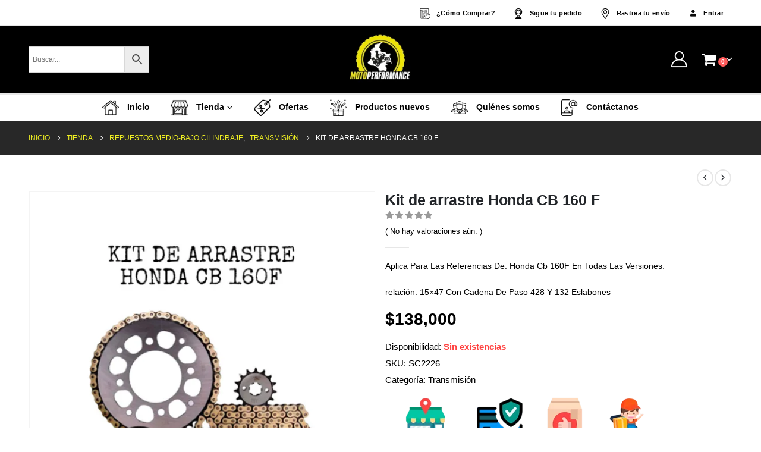

--- FILE ---
content_type: text/html; charset=UTF-8
request_url: https://www.motoperformance.shop/producto/kit-de-arrastre-honda-cb-160-f/
body_size: 59402
content:
<!DOCTYPE html><html lang="es"><head><script data-no-optimize="1">var litespeed_docref=sessionStorage.getItem("litespeed_docref");litespeed_docref&&(Object.defineProperty(document,"referrer",{get:function(){return litespeed_docref}}),sessionStorage.removeItem("litespeed_docref"));</script> <meta http-equiv="X-UA-Compatible" content="IE=edge" /><meta http-equiv="Content-Type" content="text/html; charset=UTF-8" /><meta name="viewport" content="width=device-width, initial-scale=1, minimum-scale=1" /><meta name="theme-color" media="(prefers-color-scheme: light)" content="#0D0D0D"><meta name="theme-color" media="(prefers-color-scheme: dark)" content="#0D0D0D"><link rel="profile" href="https://gmpg.org/xfn/11" /><link rel="pingback" href="https://www.motoperformance.shop/xmlrpc.php" /><link rel="shortcut icon" href="//www.motoperformance.shop/wp-content/uploads/2020/05/logo-motoperformance.png" type="image/x-icon" /><link rel="apple-touch-icon" href="//www.motoperformance.shop/wp-content/uploads/2020/05/logo-motoperformance.png" /><link rel="apple-touch-icon" sizes="120x120" href="//www.motoperformance.shop/wp-content/uploads/2020/05/logo-motoperformance.png" /><link rel="apple-touch-icon" sizes="76x76" href="//www.motoperformance.shop/wp-content/uploads/2020/05/logo-motoperformance.png" /><link rel="apple-touch-icon" sizes="152x152" href="//www.motoperformance.shop/wp-content/uploads/2020/05/logo-motoperformance.png" /><link rel="preload" href="https://www.motoperformance.shop/wp-content/themes/porto/fonts/porto-font/porto.woff2" as="font" type="font/woff2" crossorigin /><link rel="preload" href="https://www.motoperformance.shop/wp-content/themes/porto/fonts/fontawesome_optimized/fa-solid-900.woff2" as="font" type="font/woff2" crossorigin /><link rel="preload" href="https://www.motoperformance.shop/wp-content/themes/porto/fonts/fontawesome_optimized/fa-regular-400.woff2" as="font" type="font/woff2" crossorigin /><link rel="preload" href="https://www.motoperformance.shop/wp-content/themes/porto/fonts/fontawesome_optimized/fa-brands-400.woff2" as="font" type="font/woff2" crossorigin /><link rel="preload" href="https://www.motoperformance.shop/wp-content/themes/porto/fonts/Simple-Line-Icons/Simple-Line-Icons.woff2" as="font" type="font/woff2" crossorigin /><link rel="manifest" href="/superpwa-manifest.json"><meta name="theme-color" content="#000000"><meta name='robots' content='index, follow, max-image-preview:large, max-snippet:-1, max-video-preview:-1' /><style>img:is([sizes="auto" i], [sizes^="auto," i]) { contain-intrinsic-size: 3000px 1500px }</style> <script data-cfasync="false" data-pagespeed-no-defer>window.dataLayerPYS = window.dataLayerPYS || [];</script> <title>Kit de arrastre Honda CB 160 F - Motoperformance | Repuestos para motos</title><link rel="canonical" href="https://www.motoperformance.shop/producto/kit-de-arrastre-honda-cb-160-f/" /><meta property="og:locale" content="es_ES" /><meta property="og:type" content="article" /><meta property="og:title" content="Kit de arrastre Honda CB 160 F - Motoperformance | Repuestos para motos" /><meta property="og:description" content="El kit de arrastre de tu HONDA CB 160F es de relación 15 x 47, lee atentamente las especificaciones:   Cadena de paso 428 color negro con dorado de bujes sólidos (la misma construcción de las cadenas de competencia) y con remaches en los cuatro puntos de cada eslabón que le dan mayor resistencia al desgaste y ruptura por fatiga.  El piñón de arrastre tiene aleación de cromo molibdeno (CrMoTi)  y el sprocket está fabricado en acero 1045 ambos con tratamiento térmico profundo.  Su duración es igual o superior a 20000 kilómetros (dependiendo del correcto mantenimiento que se le realice)" /><meta property="og:url" content="https://www.motoperformance.shop/producto/kit-de-arrastre-honda-cb-160-f/" /><meta property="og:site_name" content="Motoperformance | Repuestos para motos" /><meta property="article:modified_time" content="2025-07-08T22:24:43+00:00" /><meta property="og:image" content="https://www.motoperformance.shop/wp-content/uploads/2022/10/SC2226.png" /><meta property="og:image:width" content="800" /><meta property="og:image:height" content="800" /><meta property="og:image:type" content="image/png" /><meta name="twitter:card" content="summary_large_image" /><meta name="twitter:label1" content="Tiempo de lectura" /><meta name="twitter:data1" content="1 minuto" /> <script type="application/ld+json" class="yoast-schema-graph">{"@context":"https://schema.org","@graph":[{"@type":"WebPage","@id":"https://www.motoperformance.shop/producto/kit-de-arrastre-honda-cb-160-f/","url":"https://www.motoperformance.shop/producto/kit-de-arrastre-honda-cb-160-f/","name":"Kit de arrastre Honda CB 160 F - Motoperformance | Repuestos para motos","isPartOf":{"@id":"https://www.motoperformance.shop/#website"},"primaryImageOfPage":{"@id":"https://www.motoperformance.shop/producto/kit-de-arrastre-honda-cb-160-f/#primaryimage"},"image":{"@id":"https://www.motoperformance.shop/producto/kit-de-arrastre-honda-cb-160-f/#primaryimage"},"thumbnailUrl":"https://www.motoperformance.shop/wp-content/uploads/2022/10/SC2226.png","datePublished":"2022-10-10T17:50:41+00:00","dateModified":"2025-07-08T22:24:43+00:00","breadcrumb":{"@id":"https://www.motoperformance.shop/producto/kit-de-arrastre-honda-cb-160-f/#breadcrumb"},"inLanguage":"es","potentialAction":[{"@type":"ReadAction","target":["https://www.motoperformance.shop/producto/kit-de-arrastre-honda-cb-160-f/"]}]},{"@type":"ImageObject","inLanguage":"es","@id":"https://www.motoperformance.shop/producto/kit-de-arrastre-honda-cb-160-f/#primaryimage","url":"https://www.motoperformance.shop/wp-content/uploads/2022/10/SC2226.png","contentUrl":"https://www.motoperformance.shop/wp-content/uploads/2022/10/SC2226.png","width":800,"height":800},{"@type":"BreadcrumbList","@id":"https://www.motoperformance.shop/producto/kit-de-arrastre-honda-cb-160-f/#breadcrumb","itemListElement":[{"@type":"ListItem","position":1,"name":"Home","item":"https://www.motoperformance.shop/"},{"@type":"ListItem","position":2,"name":"Tienda","item":"https://www.motoperformance.shop/tienda/"},{"@type":"ListItem","position":3,"name":"Kit de arrastre Honda CB 160 F"}]},{"@type":"WebSite","@id":"https://www.motoperformance.shop/#website","url":"https://www.motoperformance.shop/","name":"Motoperformance | Repuestos para motos","description":"Encuentra los mejores precios y marcas en repuestos para motos, encuentra el repuesto que buscas y recíbelo en la comodidad de tu casa.","potentialAction":[{"@type":"SearchAction","target":{"@type":"EntryPoint","urlTemplate":"https://www.motoperformance.shop/?s={search_term_string}"},"query-input":{"@type":"PropertyValueSpecification","valueRequired":true,"valueName":"search_term_string"}}],"inLanguage":"es"}]}</script>  <script type='application/javascript'  id='pys-version-script'>console.log('PixelYourSite Free version 11.1.2');</script> <link rel='dns-prefetch' href='//s3.amazonaws.com' /><link rel='dns-prefetch' href='//www.googletagmanager.com' /><link rel="alternate" type="application/rss+xml" title="Motoperformance | Repuestos para motos &raquo; Feed" href="https://www.motoperformance.shop/feed/" /><link rel="alternate" type="application/rss+xml" title="Motoperformance | Repuestos para motos &raquo; Feed de los comentarios" href="https://www.motoperformance.shop/comments/feed/" /><link rel="alternate" type="application/rss+xml" title="Motoperformance | Repuestos para motos &raquo; Comentario Kit de arrastre Honda CB 160 F del feed" href="https://www.motoperformance.shop/producto/kit-de-arrastre-honda-cb-160-f/feed/" /><link rel="shortcut icon" href="//www.motoperformance.shop/wp-content/uploads/2020/05/logo-motoperformance.png" type="image/x-icon" /><link rel="apple-touch-icon" href="//www.motoperformance.shop/wp-content/uploads/2020/05/logo-motoperformance.png" /><link rel="apple-touch-icon" sizes="120x120" href="//www.motoperformance.shop/wp-content/uploads/2020/05/logo-motoperformance.png" /><link rel="apple-touch-icon" sizes="76x76" href="//www.motoperformance.shop/wp-content/uploads/2020/05/logo-motoperformance.png" /><link rel="apple-touch-icon" sizes="152x152" href="//www.motoperformance.shop/wp-content/uploads/2020/05/logo-motoperformance.png" /><link rel="preload" href="https://www.motoperformance.shop/wp-content/themes/porto/fonts/porto-font/porto.woff2" as="font" type="font/woff2" crossorigin /><link rel="preload" href="https://www.motoperformance.shop/wp-content/themes/porto/fonts/fontawesome_optimized/fa-solid-900.woff2" as="font" type="font/woff2" crossorigin /><link rel="preload" href="https://www.motoperformance.shop/wp-content/themes/porto/fonts/fontawesome_optimized/fa-regular-400.woff2" as="font" type="font/woff2" crossorigin /><link rel="preload" href="https://www.motoperformance.shop/wp-content/themes/porto/fonts/fontawesome_optimized/fa-brands-400.woff2" as="font" type="font/woff2" crossorigin /><link rel="preload" href="https://www.motoperformance.shop/wp-content/themes/porto/fonts/Simple-Line-Icons/Simple-Line-Icons.woff2" as="font" type="font/woff2" crossorigin /><style id="litespeed-ccss">ul{box-sizing:border-box}:root{--wp--preset--font-size--normal:16px;--wp--preset--font-size--huge:42px}.screen-reader-text{border:0;clip-path:inset(50%);height:1px;margin:-1px;overflow:hidden;padding:0;position:absolute;width:1px;word-wrap:normal!important}.wc-block-product-filter-price-slider__left{grid-area:left-input;-ms-grid-column:1;-ms-grid-row:2}.wc-block-product-filter-price-slider__right{grid-area:right-input;-ms-grid-column:5;-ms-grid-row:2}.wc-block-product-filter-price-slider__range{-ms-grid-column-span:5;--low:0%;--high:100%;--range-color:var(--wc-product-filter-price-slider,currentColor);--track-background:linear-gradient(to right,transparent var(--low),var(--range-color) 0,var(--range-color) var(--high),transparent 0) no-repeat 0 100% /100% 100%;appearance:none;background:#fff0;border:0!important;border-radius:4px;clear:both;flex-grow:1;grid-area:price-slider;-ms-grid-column:1;-ms-grid-row:1;height:4px;margin:15px 0;outline:none;padding:0!important;position:relative}:root{--wp--preset--aspect-ratio--square:1;--wp--preset--aspect-ratio--4-3:4/3;--wp--preset--aspect-ratio--3-4:3/4;--wp--preset--aspect-ratio--3-2:3/2;--wp--preset--aspect-ratio--2-3:2/3;--wp--preset--aspect-ratio--16-9:16/9;--wp--preset--aspect-ratio--9-16:9/16;--wp--preset--color--black:#000000;--wp--preset--color--cyan-bluish-gray:#abb8c3;--wp--preset--color--white:#ffffff;--wp--preset--color--pale-pink:#f78da7;--wp--preset--color--vivid-red:#cf2e2e;--wp--preset--color--luminous-vivid-orange:#ff6900;--wp--preset--color--luminous-vivid-amber:#fcb900;--wp--preset--color--light-green-cyan:#7bdcb5;--wp--preset--color--vivid-green-cyan:#00d084;--wp--preset--color--pale-cyan-blue:#8ed1fc;--wp--preset--color--vivid-cyan-blue:#0693e3;--wp--preset--color--vivid-purple:#9b51e0;--wp--preset--color--primary:var(--porto-primary-color);--wp--preset--color--secondary:var(--porto-secondary-color);--wp--preset--color--tertiary:var(--porto-tertiary-color);--wp--preset--color--quaternary:var(--porto-quaternary-color);--wp--preset--color--dark:var(--porto-dark-color);--wp--preset--color--light:var(--porto-light-color);--wp--preset--color--primary-hover:var(--porto-primary-light-5);--wp--preset--gradient--vivid-cyan-blue-to-vivid-purple:linear-gradient(135deg,rgba(6,147,227,1) 0%,rgb(155,81,224) 100%);--wp--preset--gradient--light-green-cyan-to-vivid-green-cyan:linear-gradient(135deg,rgb(122,220,180) 0%,rgb(0,208,130) 100%);--wp--preset--gradient--luminous-vivid-amber-to-luminous-vivid-orange:linear-gradient(135deg,rgba(252,185,0,1) 0%,rgba(255,105,0,1) 100%);--wp--preset--gradient--luminous-vivid-orange-to-vivid-red:linear-gradient(135deg,rgba(255,105,0,1) 0%,rgb(207,46,46) 100%);--wp--preset--gradient--very-light-gray-to-cyan-bluish-gray:linear-gradient(135deg,rgb(238,238,238) 0%,rgb(169,184,195) 100%);--wp--preset--gradient--cool-to-warm-spectrum:linear-gradient(135deg,rgb(74,234,220) 0%,rgb(151,120,209) 20%,rgb(207,42,186) 40%,rgb(238,44,130) 60%,rgb(251,105,98) 80%,rgb(254,248,76) 100%);--wp--preset--gradient--blush-light-purple:linear-gradient(135deg,rgb(255,206,236) 0%,rgb(152,150,240) 100%);--wp--preset--gradient--blush-bordeaux:linear-gradient(135deg,rgb(254,205,165) 0%,rgb(254,45,45) 50%,rgb(107,0,62) 100%);--wp--preset--gradient--luminous-dusk:linear-gradient(135deg,rgb(255,203,112) 0%,rgb(199,81,192) 50%,rgb(65,88,208) 100%);--wp--preset--gradient--pale-ocean:linear-gradient(135deg,rgb(255,245,203) 0%,rgb(182,227,212) 50%,rgb(51,167,181) 100%);--wp--preset--gradient--electric-grass:linear-gradient(135deg,rgb(202,248,128) 0%,rgb(113,206,126) 100%);--wp--preset--gradient--midnight:linear-gradient(135deg,rgb(2,3,129) 0%,rgb(40,116,252) 100%);--wp--preset--font-size--small:13px;--wp--preset--font-size--medium:20px;--wp--preset--font-size--large:36px;--wp--preset--font-size--x-large:42px;--wp--preset--spacing--20:0.44rem;--wp--preset--spacing--30:0.67rem;--wp--preset--spacing--40:1rem;--wp--preset--spacing--50:1.5rem;--wp--preset--spacing--60:2.25rem;--wp--preset--spacing--70:3.38rem;--wp--preset--spacing--80:5.06rem;--wp--preset--shadow--natural:6px 6px 9px rgba(0, 0, 0, 0.2);--wp--preset--shadow--deep:12px 12px 50px rgba(0, 0, 0, 0.4);--wp--preset--shadow--sharp:6px 6px 0px rgba(0, 0, 0, 0.2);--wp--preset--shadow--outlined:6px 6px 0px -3px rgba(255, 255, 255, 1), 6px 6px rgba(0, 0, 0, 1);--wp--preset--shadow--crisp:6px 6px 0px rgba(0, 0, 0, 1)}:root{--font-addi-family-primary-name:'Outfit';--font-addi-family-secondary-name:'Inter';--font-addi-family-primary-url-regular:https://statics.addi.com/fonts/outfit/Outfit-Regular.ttf;--font-addi-family-primary-url-italic:https://statics.addi.com/fonts/outfit/Outfit-Light.ttf;--font-addi-family-primary-url-bold:https://statics.addi.com/fonts/outfit/Outfit-Bold.ttf;--font-addi-family-primary-url-bold-italic:https://statics.addi.com/fonts/outfit/Outfit-SemiBold.ttf;--font-addi-family-secondary-url-regular:https://s3.amazonaws.com/statics.addi.com/fonts/inter/Inter-Regular.ttf;--font-addi-family-secondary-url-italic:https://s3.amazonaws.com/statics.addi.com/fonts/inter/Inter-Italic.woff2;--font-addi-family-secondary-url-bold:https://s3.amazonaws.com/statics.addi.com/fonts/inter/Inter-Bold.ttf;--font-addi-family-secondary-url-bold-italic:https://s3.amazonaws.com/statics.addi.com/fonts/inter/Inter-BoldItalic.woff2;--font-addi-weight-thin:100;--font-addi-weight-extra-light:200;--font-addi-weight-light:300;--font-addi-weight-regular:400;--font-addi-weight-medium:500;--font-addi-weight-semi-bold:600;--font-addi-weight-bold:700;--font-addi-weight-extra-bold:800;--font-addi-weight-black:900;--font-addi-format-web-open-font-format:woff;--font-addi-format-web-open-font-format2:woff2;--font-addi-format-true-type:truetype;--font-addi-format-open-type:opentype;--font-addi-format-embedded-open-type:embedded-opentype;--font-addi-format-svg:svg;--color-addi-primary-active:rgb(28, 103, 216);--color-addi-primary-hover:rgb(10, 57, 196);--color-addi-primary-inactive:rgb(204, 221, 255);--color-addi-feedback-success:rgb(0, 190, 122);--color-addi-feedback-warning:rgb(239, 200, 0);--color-addi-feedback-error:rgb(250, 77, 75);--color-addi-feedback-info:rgb(133, 169, 255);--color-addi-font-primary:rgb(24, 24, 31);--color-addi-font-secondary:rgb(77, 82, 92);--color-addi-font-strong:rgb(116, 119, 122);--color-addi-font-hint:rgb(201, 205, 209);--color-addi-font-disable:rgb(235, 236, 237);--color-addi-font-over-dark:rgb(255, 255, 255);--color-addi-font-action:rgb(28, 103, 216);--color-addi-font-success:rgb(1, 128, 82);--color-addi-font-error:rgb(204, 31, 31);--color-addi-background-white:rgb(255, 255, 255);--color-addi-background-soft:rgb(250, 250, 250);--color-addi-background-medium:rgb(235, 236, 237);--color-addi-background-hint:rgb(201, 205, 209);--color-addi-background-strong:rgb(116, 119, 122);--color-addi-comp-one-lighten4:rgb(250, 229, 255);--color-addi-comp-one-lighten3:rgb(247, 214, 255);--color-addi-comp-one-lighten2:rgb(236, 193, 247);--color-addi-comp-one-lighten1:rgb(221, 169, 235);--color-addi-comp-one-base:rgb(195, 143, 208);--color-addi-comp-one-darken1:rgb(168, 113, 189);--color-addi-comp-one-darken2:rgb(139, 90, 163);--color-addi-comp-one-darken3:rgb(105, 58, 132);--color-addi-comp-one-darken4:rgb(70, 34, 102);--color-addi-comp-one-darken5:rgb(41, 10, 76);--color-addi-comp-two-lighten5:rgb(255, 253, 235);--color-addi-comp-two-lighten4:rgb(255, 251, 214);--color-addi-comp-two-lighten3:rgb(255, 245, 173);--color-addi-comp-two-lighten2:rgb(255, 239, 138);--color-addi-comp-two-lighten1:rgb(250, 223, 70);--color-addi-comp-two-base:rgb(239, 200, 0);--color-addi-comp-two-darken1:rgb(227, 185, 0);--color-addi-comp-two-darken2:rgb(184, 141, 0);--color-addi-comp-two-darken3:rgb(133, 99, 7);--color-addi-comp-two-darken4:rgb(92, 63, 6);--color-addi-comp-three-lighten5:rgb(235, 255, 239);--color-addi-comp-three-lighten4:rgb(212, 252, 231);--color-addi-comp-three-lighten3:rgb(166, 237, 199);--color-addi-comp-three-lighten2:rgb(67, 224, 146);--color-addi-comp-three-lighten1:rgb(0, 190, 122);--color-addi-comp-three-base:rgb(1, 128, 82);--color-addi-comp-three-darken1:rgb(9, 112, 75);--color-addi-comp-three-darken2:rgb(11, 82, 56);--color-addi-comp-three-darken3:rgb(20, 51, 40);--color-addi-comp-three-darken4:rgb(12, 31, 24);--color-addi-comp-four-lighten5:rgb(255, 242, 242);--color-addi-comp-four-lighten4:rgb(255, 211, 209);--color-addi-comp-four-lighten3:rgb(255, 167, 166);--color-addi-comp-four-lighten2:rgb(250, 77, 75);--color-addi-comp-four-lighten1:rgb(219, 44, 44);--color-addi-comp-four-base:rgb(204, 31, 31);--color-addi-comp-four-darken1:rgb(184, 22, 25);--color-addi-comp-four-darken2:rgb(163, 23, 23);--color-addi-comp-four-darken3:rgb(143, 24, 29);--color-addi-comp-four-darken4:rgb(122, 24, 31);--color-addi-comp-four-accent-lighten2:rgb(248, 186, 173);--color-addi-comp-five-lighten4:rgb(235, 242, 255);--color-addi-comp-five-lighten3:rgb(204, 221, 255);--color-addi-comp-five-lighten2:rgb(133, 169, 255);--color-addi-comp-five-lighten1:rgb(78, 126, 255);--color-addi-comp-five-base:rgb(28, 103, 216);--color-addi-comp-five-darken1:rgb(32, 79, 214);--color-addi-comp-five-darken2:rgb(10, 57, 196);--color-addi-comp-five-darken3:rgb(15, 53, 163);--color-addi-comp-five-darken4:rgb(11, 35, 92);--color-addi-comp-five-darken5:rgb(9, 26, 66);--color-addi-gray-lighten5:rgb(255, 255, 255);--color-addi-gray-lighten4:rgb(250, 250, 250);--color-addi-gray-lighten3:rgb(235, 236, 237);--color-addi-gray-lighten2:rgb(201, 205, 209);--color-addi-gray-lighten1:rgb(116, 119, 122);--color-addi-gray-base:rgb(77, 82, 92);--color-addi-gray-darken1:rgb(51, 53, 61);--color-addi-gray-darken2:rgb(38, 38, 46);--color-addi-gray-darken3:rgb(24, 24, 31);--color-addi-gray-darken4:rgb(7, 8, 10);--color-addi-black:rgb(24, 24, 31);--color-addi-white:rgb(255, 255, 255)}.menu-item a img,img.menu-image-title-after{border:none;box-shadow:none;vertical-align:middle;width:auto;display:inline}.menu-image-title-after.menu-image-title{padding-left:10px}button.pswp__button{box-shadow:none!important;background-image:url(/wp-content/plugins/woocommerce/assets/css/photoswipe/default-skin/default-skin.png)!important}button.pswp__button,button.pswp__button--arrow--left::before,button.pswp__button--arrow--right::before{background-color:transparent!important}button.pswp__button--arrow--left,button.pswp__button--arrow--right{background-image:none!important}.pswp{display:none;position:absolute;width:100%;height:100%;left:0;top:0;overflow:hidden;-ms-touch-action:none;touch-action:none;z-index:1500;-webkit-text-size-adjust:100%;-webkit-backface-visibility:hidden;outline:0}.pswp *{-webkit-box-sizing:border-box;box-sizing:border-box}.pswp__bg{position:absolute;left:0;top:0;width:100%;height:100%;background:#000;opacity:0;-webkit-transform:translateZ(0);transform:translateZ(0);-webkit-backface-visibility:hidden;will-change:opacity}.pswp__scroll-wrap{position:absolute;left:0;top:0;width:100%;height:100%;overflow:hidden}.pswp__container{-ms-touch-action:none;touch-action:none;position:absolute;left:0;right:0;top:0;bottom:0}.pswp__container{-webkit-touch-callout:none}.pswp__bg{will-change:opacity}.pswp__container{-webkit-backface-visibility:hidden}.pswp__item{position:absolute;left:0;right:0;top:0;bottom:0;overflow:hidden}.pswp__button{width:44px;height:44px;position:relative;background:0 0;overflow:visible;-webkit-appearance:none;display:block;border:0;padding:0;margin:0;float:left;opacity:.75;-webkit-box-shadow:none;box-shadow:none}.pswp__button::-moz-focus-inner{padding:0;border:0}.pswp__button,.pswp__button--arrow--left:before,.pswp__button--arrow--right:before{background:url(/wp-content/plugins/woocommerce/assets/css/photoswipe/default-skin/default-skin.png)0 0 no-repeat;background-size:264px 88px;width:44px;height:44px}.pswp__button--close{background-position:0-44px}.pswp__button--share{background-position:-44px -44px}.pswp__button--fs{display:none}.pswp__button--zoom{display:none;background-position:-88px 0}.pswp__button--arrow--left,.pswp__button--arrow--right{background:0 0;top:50%;margin-top:-50px;width:70px;height:100px;position:absolute}.pswp__button--arrow--left{left:0}.pswp__button--arrow--right{right:0}.pswp__button--arrow--left:before,.pswp__button--arrow--right:before{content:"";top:35px;background-color:rgb(0 0 0/.3);height:30px;width:32px;position:absolute}.pswp__button--arrow--left:before{left:6px;background-position:-138px -44px}.pswp__button--arrow--right:before{right:6px;background-position:-94px -44px}.pswp__share-modal{display:block;background:rgb(0 0 0/.5);width:100%;height:100%;top:0;left:0;padding:10px;position:absolute;z-index:1600;opacity:0;-webkit-backface-visibility:hidden;will-change:opacity}.pswp__share-modal--hidden{display:none}.pswp__share-tooltip{z-index:1620;position:absolute;background:#fff;top:56px;border-radius:2px;display:block;width:auto;right:44px;-webkit-box-shadow:0 2px 5px rgb(0 0 0/.25);box-shadow:0 2px 5px rgb(0 0 0/.25);-webkit-transform:translateY(6px);-ms-transform:translateY(6px);transform:translateY(6px);-webkit-backface-visibility:hidden;will-change:transform}.pswp__counter{position:relative;left:0;top:0;height:44px;font-size:13px;line-height:44px;color:#fff;opacity:.75;padding:0 10px;margin-inline-end:auto}.pswp__caption{position:absolute;left:0;bottom:0;width:100%;min-height:44px}.pswp__caption__center{text-align:left;max-width:420px;margin:0 auto;font-size:13px;padding:10px;line-height:20px;color:#ccc}.pswp__preloader{width:44px;height:44px;position:absolute;top:0;left:50%;margin-left:-22px;opacity:0;will-change:opacity;direction:ltr}.pswp__preloader__icn{width:20px;height:20px;margin:12px}@media screen and (max-width:1024px){.pswp__preloader{position:relative;left:auto;top:auto;margin:0;float:right}}.pswp__ui{-webkit-font-smoothing:auto;visibility:visible;opacity:1;z-index:1550}.pswp__top-bar{position:absolute;left:0;top:0;height:44px;width:100%;display:flex;justify-content:flex-end}.pswp__caption,.pswp__top-bar{-webkit-backface-visibility:hidden;will-change:opacity}.pswp__caption,.pswp__top-bar{background-color:rgb(0 0 0/.5)}.pswp__ui--hidden .pswp__button--arrow--left,.pswp__ui--hidden .pswp__button--arrow--right,.pswp__ui--hidden .pswp__caption,.pswp__ui--hidden .pswp__top-bar{opacity:.001}.aws-container .aws-search-form{position:relative;width:100%;float:none!important;display:-webkit-box!important;display:-moz-box!important;display:-ms-flexbox!important;display:-webkit-flex!important;display:flex!important;align-items:stretch;height:44px}.aws-container .aws-search-form *{-moz-box-sizing:border-box;-webkit-box-sizing:border-box;box-sizing:border-box;-moz-hyphens:manual;-webkit-hyphens:manual;hyphens:manual;border-radius:0!important}.aws-container .aws-search-form .aws-loader,.aws-container .aws-search-form .aws-loader:after{border-radius:50%!important;width:20px;height:20px}.aws-container .aws-search-form .aws-wrapper{flex-grow:1;position:relative;vertical-align:top;padding:0;width:100%;overflow:hidden}.aws-container .aws-search-form .aws-loader{position:absolute;display:none;right:10px;top:50%;z-index:999;margin:-10px 0 0;font-size:10px;text-indent:-9999em;border-top:3px solid #ededed;border-right:3px solid #ededed;border-bottom:3px solid #ededed;border-left:3px solid #555}.aws-container .aws-search-label{position:absolute!important;left:-10000px;top:auto;width:1px;height:1px;overflow:hidden;clip:rect(1px,1px,1px,1px)}.aws-container .aws-search-field{width:100%;max-width:100%;color:#313131;padding:6px;line-height:30px;display:block;font-size:12px;position:relative;z-index:2;-webkit-appearance:none;height:100%;min-height:inherit;margin:0!important;border:1px solid #d8d8d8;outline:0}.aws-container .aws-search-field::-ms-clear{display:none;width:0;height:0}.aws-container .aws-search-field::-ms-reveal{display:none;width:0;height:0}.aws-container .aws-search-field::-webkit-search-cancel-button,.aws-container .aws-search-field::-webkit-search-decoration,.aws-container .aws-search-field::-webkit-search-results-button,.aws-container .aws-search-field::-webkit-search-results-decoration{display:none}.aws-container .aws-search-form .aws-search-clear{display:none!important;position:absolute;top:0;right:0;z-index:2;color:#757575;height:100%;width:38px;padding:0 0 0 10px;text-align:left}.aws-container .aws-search-form .aws-search-clear span{position:relative;display:block;font-size:24px;line-height:24px;top:50%;margin-top:-12px}.aws-container .aws-search-form .aws-search-btn{padding:0;line-height:10px;width:42px}.aws-container .aws-search-form .aws-search-btn_icon{display:inline-block;fill:currentColor;height:24px;line-height:24px;position:relative;width:42px;color:#555}.aws-container .aws-search-form .aws-search-btn svg{display:block;height:100%;width:100%}.aws-container .aws-search-form .aws-form-btn{display:-webkit-box;display:-moz-box;display:-ms-flexbox;display:-webkit-flex;display:flex;justify-content:center;flex-direction:column;text-align:center;background:#ededed;border:1px solid #d8d8d8;margin:0 0 0-1px;position:relative;white-space:nowrap}.popup-wrapper{background:rgb(0 0 0/.4);display:none;height:100%;position:fixed;text-align:center;top:0;width:100%;z-index:10000}.popup-wrapper .helper{display:inline-block;height:100%;vertical-align:middle}.popup-wrapper>div{background-color:#fff;box-shadow:10px 10px 60px #555;display:inline-block;height:auto;max-width:400px;min-height:100px;vertical-align:middle;width:60%;position:relative;border-radius:8px;padding:15px 15px}.popup-wrapper .first-step img{margin-bottom:20px;width:75%;margin:0 auto 0 auto}.popup-wrapper .first-step p{font-size:15px}.popup-wrapper .first-step .price{font-size:20px;display:block;margin:0 0 20px 0;color:#000;line-height:40px}.popup-wrapper .first-step .amount{font-size:40px;display:block}.popup-wrapper .error{width:100%;padding:7px;border:1px solid red;color:red;font-size:14px;margin-bottom:15px;display:none}.popup-wrapper .loader{display:none;width:25px;height:auto;margin:0 auto;position:absolute;right:60px;bottom:23px}.popupCloseButton{background-color:#fff;border:3px solid #999;border-radius:50px;display:inline-block;font-family:arial;font-weight:700;position:absolute;top:-20px;right:-20px;font-size:22px;line-height:36px;width:40px;height:40px;text-align:center}.popup-wrapper .btn_submit{background-color:#01b2b2;color:#fff;padding:10px;width:100%;text-decoration:none;text-transform:capitalize;border-radius:5px}.box{font-size:1.25rem;background-color:#f1f1f1;position:relative;padding:35px 20px;margin-bottom:15px}.box.has-advanced-upload{outline:2px dashed #92b0b3;outline-offset:-10px}.box__input label{color:gray;font-size:20px}.box .box__file{width:.1px;height:.1px;opacity:0;overflow:hidden;position:absolute;z-index:-1}.box .box__file+label{max-width:80%;text-overflow:ellipsis;white-space:nowrap;display:inline-block;overflow:hidden}.box__button{background-color:transparent!important;color:#01b2b2!important;border:1px solid #01b2b2;font-size:14px;padding:15px;text-decoration:none;text-transform:capitalize;border-radius:5px;padding:8px 16px;margin:25px auto 0;display:block}.second-step,.popup-price-wrapper{display:none}@media screen and (max-width:480px){.popup-wrapper>div{width:86%}}.container{--porto-container-width:1200px}:root{--porto-grid-gutter-width:16px;--porto-color-dark:#1D2127;--porto-primary-color:#000000;--porto-primary-color-inverse:#FFFFFF;--porto-secondary-color:#110D00;--porto-secondary-color-inverse:#FFFFFF;--porto-tertiary-color:#0A0000;--porto-tertiary-color-inverse:#FFFFFF;--porto-quaternary-color:#010204;--porto-quaternary-color-inverse:#FFFFFF;--porto-dark-color:#2E353E;--porto-dark-color-inverse:#FFFFFF;--porto-light-color:#FFFFFF;--porto-light-color-inverse:#474747;--porto-body-ff:"Open Sans";--porto-body-fw:400;--porto-body-fs:14px;--porto-body-lh:24px;--porto-body-color:#3d3d3d;--porto-body-color-light-5:#4a4a4a;--porto-alt-ff:"Shadows Into Light";--porto-alt-fw:400;--porto-menu-text-transform:none;--porto-add-to-cart-ff:"Poppins";--porto-column-spacing:8px;--porto-res-spacing:8px;--porto-fluid-spacing:16px;--porto-container-spacing:8px;--porto-primary-dark-5:#000000;--porto-primary-dark-10:#000000;--porto-primary-dark-15:#000000;--porto-primary-dark-20:#000000;--porto-primary-light-5:#0d0d0d;--porto-primary-light-7:#121212;--porto-primary-light-10:#1a1a1a;--porto-primary-inverse-dark-10:#e6e6e6;--porto-secondary-dark-5:#000000;--porto-secondary-dark-10:#000000;--porto-secondary-dark-15:#000000;--porto-secondary-dark-20:#000000;--porto-secondary-light-5:#2b2100;--porto-secondary-light-7:#352900;--porto-secondary-light-10:#443400;--porto-secondary-inverse-dark-10:#e6e6e6;--porto-tertiary-dark-5:#000000;--porto-tertiary-dark-10:#000000;--porto-tertiary-dark-15:#000000;--porto-tertiary-dark-20:#000000;--porto-tertiary-light-5:#240000;--porto-tertiary-light-7:#2e0000;--porto-tertiary-light-10:#3d0000;--porto-tertiary-inverse-dark-10:#e6e6e6;--porto-quaternary-dark-5:#000000;--porto-quaternary-dark-10:#000000;--porto-quaternary-dark-15:#000000;--porto-quaternary-dark-20:#000000;--porto-quaternary-light-5:#070d19;--porto-quaternary-light-7:#091121;--porto-quaternary-light-10:#0c172d;--porto-quaternary-inverse-dark-10:#e6e6e6;--porto-dark-dark-5:#242930;--porto-dark-dark-10:#191c21;--porto-dark-dark-15:#0e1013;--porto-dark-dark-20:#030304;--porto-dark-light-5:#39424d;--porto-dark-light-7:#3e4753;--porto-dark-light-10:#444f5c;--porto-dark-inverse-dark-10:#e6e6e6;--porto-light-dark-5:#f3f3f3;--porto-light-dark-10:#e6e6e6;--porto-light-dark-15:#d9d9d9;--porto-light-dark-20:#cccccc;--porto-light-light-5:#ffffff;--porto-light-light-7:#ffffff;--porto-light-light-10:#ffffff;--porto-light-inverse-dark-10:#2e2e2e;--porto-bgc:#fff;--porto-body-bg:#fff;--porto-color-price:#444;--porto-widget-bgc:#fbfbfb;--porto-title-bgc:#f5f5f5;--porto-widget-bc:#ddd;--porto-input-bc:rgba(0,0,0,0.08);--porto-slide-bgc:#e7e7e7;--porto-heading-color:#222529;--porto-heading-light-8:#353a40;--porto-normal-bg:#fff;--porto-gray-bg:#dfdfdf;--porto-gray-1:#f4f4f4;--porto-gray-2:#e7e7e7;--porto-gray-3:#f4f4f4;--porto-gray-4:#ccc;--porto-gray-5:#e7e7e7;--porto-gray-6:#999;--porto-gray-7:#f4f4f4;--porto-gray-8:#f1f1f1;--porto-light-1:#fff;--porto-light-2:#fff;--porto-normal-bc:rgba(0,0,0,.06);--porto-label-bg1:rgba(255,255,255,.9)}h1{--porto-h1-ff:"Poppins";--porto-h1-fw:700;--porto-h1-fs:32px;--porto-h1-lh:41px;--porto-h1-ls:normal;--porto-h1-color:#222529}h2{--porto-h2-ff:"Poppins";--porto-h2-fw:700;--porto-h2-fs:25px;--porto-h2-lh:35px;--porto-h2-ls:normal;--porto-h2-color:#222529}#header .searchform{--porto-searchform-border-color:#FFFFFF;--porto-searchform-text-color:#777777}#header{--porto-minicart-icon-color:#FFFFFF;--porto-header-link-color-regular:#222529;--porto-header-link-color-hover:#222529}li.menu-item,.sub-menu{--porto-mainmenu-popup-text-color-regular:#0a0a0a;--porto-mainmenu-popup-text-color-hover:#2b2b2b}li.menu-item{--porto-mainmenu-popup-text-hbg-color:transparent;--porto-submenu-item-bbw:0;--porto-submenu-item-lrp:15px}.onhot{--porto-hot-color:#52CE63;--porto-hot-color-inverse:#FFFFFF}#header{--porto-header-top-link-fw:600}@media (max-width:575px){:root{--porto-mobile-fs-scale:1.1429;--porto-body-fs:16px;--porto-body-lh:22px}h1{--porto-h1-fs:36.5714px;--porto-h1-lh:37.5833px}h2{--porto-h2-fs:28.5714px;--porto-h2-lh:32.0833px}}#header .logo{--porto-logo-mw:150px;--porto-sticky-logo-mw:100px}@media (min-width:992px) and (max-width:1215px){.container{--porto-container-width:960px}}@media (min-width:1216px){#header .logo{--porto-logo-mw:170px}}@media (max-width:991px){:root{--porto-res-spacing:16px}#header .logo{--porto-logo-mw:110px}}@media (max-width:767px){#header .logo{--porto-logo-mw:110px}}.container:before,.container:after,.row:before,.row:after,.nav:before,.nav:after,.vc_row:before,.vc_row:after{content:" ";display:table}.container:after,.row:after,.nav:after,.vc_row:after{clear:both}.vc_column_container{width:100%}.vc_row{margin-left:-15px;margin-right:-15px}.wpb_content_element{margin-bottom:35px}.vc_column-inner::before,.vc_column-inner::after{content:" ";display:table}.vc_column-inner::after{clear:both}.vc_column_container{padding-left:0;padding-right:0}.vc_column_container>.vc_column-inner{box-sizing:border-box;padding-left:15px;padding-right:15px;width:100%}.wpb_single_image img{height:auto;max-width:100%;vertical-align:top}.wpb_single_image .vc_single_image-wrapper{display:inline-block;vertical-align:top;max-width:100%}.wpb_single_image.vc_align_left{text-align:left}.col-lg-12,.col-md-6,.col-md-12{width:100%;flex:0 0 auto}:root{--bs-blue:#0d6efd;--bs-indigo:#6610f2;--bs-purple:#6f42c1;--bs-pink:#d63384;--bs-red:#dc3545;--bs-orange:#fd7e14;--bs-yellow:#ffc107;--bs-green:#198754;--bs-teal:#20c997;--bs-cyan:#0dcaf0;--bs-white:#fff;--bs-gray:#6c757d;--bs-gray-dark:#343a40;--bs-primary:#000000;--bs-secondary:#110D00;--bs-success:#47a447;--bs-info:#5bc0de;--bs-warning:#ed9c28;--bs-danger:#d2322d;--bs-light:#f8f9fa;--bs-dark:#1d2127;--bs-font-sans-serif:system-ui, -apple-system, "Segoe UI", Roboto, "Helvetica Neue", Arial, "Noto Sans", "Liberation Sans", sans-serif, "Apple Color Emoji", "Segoe UI Emoji", "Segoe UI Symbol", "Noto Color Emoji";--bs-font-monospace:SFMono-Regular, Menlo, Monaco, Consolas, "Liberation Mono", "Courier New", monospace;--bs-gradient:linear-gradient(180deg, rgba(255, 255, 255, 0.15), rgba(255, 255, 255, 0))}*,*::before,*::after{box-sizing:border-box}@media (prefers-reduced-motion:no-preference){:root{scroll-behavior:smooth}}body{margin:0;font-family:Open Sans,sans-serif;font-size:.875rem;font-weight:400;line-height:1.7143;color:#777;background-color:#fff;-webkit-text-size-adjust:100%}h1,h2{margin-top:0;margin-bottom:.5rem;font-weight:500;line-height:1.2}h1{font-size:calc(1.34375rem + 1.125vw)}@media (min-width:1200px){h1{font-size:2.1875rem}}h2{font-size:calc(1.3rem + 0.6vw)}@media (min-width:1200px){h2{font-size:1.75rem}}p{margin-top:0;margin-bottom:1rem}ul{padding-left:2rem}ul{margin-top:0;margin-bottom:1rem}ul ul{margin-bottom:0}strong{font-weight:bolder}a{color:#000;text-decoration:none}img,svg{vertical-align:middle}label{display:inline-block}button{border-radius:0}input,button{margin:0;font-family:inherit;font-size:inherit;line-height:inherit}button{text-transform:none}button,[type="button"],[type="submit"]{-webkit-appearance:button}::-moz-focus-inner{padding:0;border-style:none}::-webkit-datetime-edit-fields-wrapper,::-webkit-datetime-edit-text,::-webkit-datetime-edit-minute,::-webkit-datetime-edit-hour-field,::-webkit-datetime-edit-day-field,::-webkit-datetime-edit-month-field,::-webkit-datetime-edit-year-field{padding:0}::-webkit-inner-spin-button{height:auto}[type="search"]{outline-offset:-2px;-webkit-appearance:textfield}::-webkit-search-decoration{-webkit-appearance:none}::-webkit-color-swatch-wrapper{padding:0}::file-selector-button{font:inherit}::-webkit-file-upload-button{font:inherit;-webkit-appearance:button}.img-thumbnail{padding:0;background-color:#fff;border:0 solid #fff0;border-radius:0;max-width:100%;height:auto}.container{width:100%;padding-right:var(--bs-gutter-x,8px);padding-left:var(--bs-gutter-x,8px);margin-right:auto;margin-left:auto}@media (min-width:576px){.container{max-width:540px;--porto-flick-carousel-width:540px}}@media (min-width:768px){.container{max-width:720px;--porto-flick-carousel-width:720px}}@media (min-width:992px){.container{max-width:960px;--porto-flick-carousel-width:960px}}@media (min-width:1216px){.container{max-width:1200px;--porto-flick-carousel-width:1200px}}@media (min-width:1392px){.container{max-width:1200px;--porto-flick-carousel-width:1200px}}.row{--bs-gutter-x:16px;--bs-gutter-y:0;display:flex;flex-wrap:wrap;margin-top:calc(var(--bs-gutter-y)*-1);margin-right:calc(var(--bs-gutter-x)/-2);margin-left:calc(var(--bs-gutter-x)/-2)}.row>*{flex-shrink:0;max-width:100%;padding-right:calc(var(--bs-gutter-x)/2);padding-left:calc(var(--bs-gutter-x)/2);margin-top:var(--bs-gutter-y)}@media (min-width:768px){.col-md-6{width:50%}.col-md-12{width:100%}}@media (min-width:992px){.col-lg-12{width:100%}}.btn{display:inline-block;font-weight:400;color:#777;text-align:center;vertical-align:middle;background-color:#fff0;border:1px solid #fff0;border-radius:0}.nav{display:flex;flex-wrap:wrap;padding-left:0;margin-bottom:0;list-style:none}.nav-tabs{border-bottom:1px solid #e7e7e7}.nav-fill .nav-item{flex:1 1 auto;text-align:center}.breadcrumb{display:flex;flex-wrap:wrap;padding:0 0;margin-bottom:1rem;list-style:none}.vc_column_container{position:relative}.mr-1{margin-right:0.25rem!important}.clearfix::after{display:block;clear:both;content:""}.d-none{display:none!important}.container{padding-left:8px;padding-right:8px}.fab,.far,.fas{-moz-osx-font-smoothing:grayscale;-webkit-font-smoothing:antialiased;display:var(--fa-display,inline-block);font-style:normal;font-variant:normal;line-height:1;text-rendering:auto}.far,.fas{font-family:"Font Awesome 6 Free"}.fab{font-family:"Font Awesome 6 Brands"}.fa-user:before{content:""}.fa-times:before{content:""}.fa-bars:before{content:""}.fa-envelope:before{content:""}.fa-dot-circle:before{content:""}.fa-whatsapp:before{content:""}:host,:root{--fa-style-family-brands:"Font Awesome 6 Brands";--fa-font-brands:normal 400 1em/1 "Font Awesome 6 Brands"}.fab{font-weight:400}:host,:root{--fa-style-family-classic:"Font Awesome 6 Free";--fa-font-regular:normal 400 1em/1 "Font Awesome 6 Free"}.far{font-weight:400}:host,:root{--fa-style-family-classic:"Font Awesome 6 Free";--fa-font-solid:normal 900 1em/1 "Font Awesome 6 Free"}.fas{font-weight:900}.owl-carousel{display:none;width:100%;position:relative;z-index:1}button::-moz-focus-inner{padding:0;border:0}[class*=" porto-icon-"]:before,[class^=porto-icon-]:before{font-family:"porto";font-style:normal;font-weight:400;speak:none;display:inline-block;text-decoration:inherit;width:1em;margin-right:.1em;text-align:center;font-variant:normal;text-transform:none;line-height:1em;margin-left:.1em;-webkit-font-smoothing:antialiased;-moz-osx-font-smoothing:grayscale}.porto-icon-cart:before{content:""}.porto-icon-plus:before{content:""}.porto-icon-magnifier:before{content:""}.porto-icon-user-2:before{content:""}@media (prefers-reduced-motion:no-preference){:root{scroll-behavior:auto}}html{direction:ltr;overflow-x:hidden;box-shadow:none!important;font-size:calc(16px*var(--porto-mobile-fs-scale, 1))}body{font:var(--porto-body-fst,normal) var(--porto-body-fw,400) var(--porto-body-fs,14px)/var(--porto-body-lh,24px) var(--porto-body-ff),sans-serif;letter-spacing:var(--porto-body-ls,0);color:var(--porto-body-color)}.row:after,.row:before{content:none}input{max-width:100%}h1{font:var(--porto-h1-fst,normal) var(--porto-h1-fw,700) var(--porto-h1-fs,2.6em)/var(--porto-h1-lh,44px) var(--porto-h1-ff,var(--porto-body-ff)),sans-serif;color:var(--porto-h1-color,var(--porto-heading-color));letter-spacing:var(--porto-h1-ls,-.05em);margin-bottom:32px}h2{font:var(--porto-h2-fst,normal) var(--porto-h2-fw,700) var(--porto-h2-fs,2.2em)/var(--porto-h2-lh,40px) var(--porto-h2-ff,var(--porto-body-ff)),sans-serif;color:var(--porto-h2-color,var(--porto-heading-color));letter-spacing:var(--porto-h2-ls,-.05em);margin-bottom:32px}@media (max-width:575px){h2{line-height:40px}}.page-title{margin-top:0}p{margin:0 0 1.25rem}strong{font-weight:700}input::-webkit-inner-spin-button,input::-webkit-outer-spin-button{-webkit-appearance:none}input[type=number],input[type=search],input[type=text]{-webkit-appearance:none}input[type=number],input[type=search],input[type=text]{border:1px solid;outline:none;box-shadow:none;text-align:left;line-height:1.42857;padding:8px 12px;font-size:.85rem;vertical-align:middle;height:auto}[type=submit]{border:1px solid var(--porto-primary-color);color:#fff;padding:8px 10px;line-height:1.42857}img{max-width:100%;height:auto;-webkit-user-drag:none;-moz-user-drag:none}.img-thumbnail{position:relative}.img-thumbnail .inner{display:block;overflow:hidden;position:relative;backface-visibility:hidden;transform:translate3d(0,0,0)}.btn{margin:0}.btn{padding:.533rem .933rem;font-size:.8rem;line-height:1.42857}button{border:1px solid #ccc}.button{display:inline-block;text-align:center;font-weight:400;vertical-align:middle;touch-action:manipulation;padding:8px 12px;white-space:nowrap;line-height:1.5}.button,[type=submit]{background-color:var(--porto-primary-color);border-color:var(--porto-primary-color);color:var(--porto-primary-color-inverse)}.btn i{display:inline-block;line-height:1}.tab-pane>:last-child{margin-bottom:0}li{line-height:var(--porto-body-lh)}.list.list-icons li i{position:absolute;left:0;top:5px;color:var(--porto-primary-color);border-color:var(--porto-primary-color)}.has-ccols:not(.owl-loaded){display:flex;width:auto}.has-ccols{flex-wrap:wrap}.has-ccols.owl-carousel:not(.owl-loaded){flex-wrap:nowrap;overflow:hidden}.has-ccols>*{max-width:100%;flex:0 0 auto;width:var(--porto-cw,100%)}.owl-carousel.has-ccols:not(.owl-loaded)>*{position:relative}.ccols-1{--porto-cw:100%}.owl-carousel{margin-bottom:20px}.owl-carousel .img-thumbnail{max-width:100%}.owl-carousel .img-thumbnail img{width:100%}body a{outline:none!important}.pt-left{float:left!important}.pt-right{float:right!important}.featured-box{position:relative;min-height:100px;background:var(--porto-body-bg);border:1px solid var(--porto-gray-2);box-shadow:0 2px 4px 0 rgb(0 0 0/.05);margin:20px auto;text-align:center;z-index:1}.featured-box .box-content{padding:30px var(--porto-grid-gutter-width) 10px var(--porto-grid-gutter-width);border-top:4px solid var(--porto-gray-bg,#dfdfdf);position:relative;top:-1px}@media (max-width:767px){.featured-box .box-content{padding:25px var(--porto-column-spacing) 5px var(--porto-column-spacing)}}.share-links{vertical-align:middle}.share-links a{font-size:.8rem;color:#fff;text-indent:-9999em;text-align:center;width:2.2857em;height:2.2857em;display:inline-block;margin:.2857em .5714em .2857em 0;position:relative;vertical-align:middle;transform:translate3d(0,0,0)}.share-links a:before{font-family:var(--fa-style-family-brands,"Font Awesome 6 Brands");text-indent:0;position:absolute;left:0;right:0;top:0;bottom:0;line-height:23px;height:22px;margin:auto;z-index:2}.share-links.disable-br a{border-radius:0!important}.share-links .share-twitter{background:#1aa9e1}.share-links .share-twitter:before{content:""}.share-links .share-facebook{background:#3b5a9a}.share-links .share-facebook:before{content:""}.share-links .share-linkedin{background:#0073b2}.share-links .share-linkedin:before{content:""}.share-links .share-instagram{background:#7c4a3a}.share-links .share-instagram:before{content:""}.share-links .share-email{background:#dd4b39}.share-links .share-email:before{content:"";font-weight:400}.share-links .share-whatsapp{background:#3c8a38}.share-links .share-whatsapp:before{content:""}.accordion-menu .arrow,.page-top ul.breadcrumb>li .delimiter,.share-links .share-email:before,.star-rating{font-family:var(--fa-style-family-classic,"Font Awesome 6 Free");font-weight:900;-webkit-font-smoothing:antialiased;-moz-osx-font-smoothing:grayscale}.widget{margin-bottom:1.875rem;margin-top:1.875rem}.widget:first-child{margin-top:0}.footer .footer-bottom .share-links a{box-shadow:none}.star-rating{display:block;float:none;position:relative;font-size:11px;height:1.2em;line-height:1.2em;overflow:hidden;position:relative;width:6em;letter-spacing:.1em;text-align:left;white-space:nowrap}.star-rating:before{content:"""""""""";float:left;left:0;position:absolute;top:0}.star-rating span{float:left;left:0;overflow:hidden;padding-top:1.5em;position:absolute;top:0}.star-rating span:before{color:#6a6a6d;content:"""""""""";left:0;position:absolute;top:0}.m-l-xs{margin-left:5px!important}.entry-title{margin-top:0}.vc_row.wpb_row{margin-bottom:0}@media (max-width:991px){.container{padding-left:var(--porto-fluid-spacing);padding-right:var(--porto-fluid-spacing)}}@keyframes menuFadeInDown{0%{opacity:.8;transform:translateY(-10px)}to{opacity:1;transform:translateY(0)}}@keyframes arrowFadeInDown{0%{opacity:.8;transform:translateY(-10px) rotate(-45deg)}to{opacity:1;transform:translateY(0) rotate(-45deg)}}.mega-menu{margin:0;padding:0;list-style:none}.mega-menu li.menu-item{display:block;position:relative;margin:0}.mega-menu li.menu-item>a{display:block;text-align:left;position:relative;margin-top:0;margin-bottom:0}.mega-menu li.menu-item>a>[class*=" fa-"]{width:18px;text-align:center}.mega-menu li.menu-item>a>i{margin-right:.5rem;vertical-align:middle;line-height:1}.mega-menu ul.sub-menu{padding-left:0;list-style:none}.mega-menu{display:flex;flex-wrap:wrap}.mega-menu>li.menu-item>a{display:inline-block;font-size:.8571em;font-weight:700;line-height:20px;padding:9px 12px 8px;text-transform:var(--porto-menu-text-transform)}.mega-menu>li.menu-item>a>i{width:auto}.mega-menu .popup{position:absolute;text-align:left;top:100%;margin:0;z-index:111;min-width:100%;line-height:20px;will-change:transform,top;font-size:.9em;max-width:none;max-height:none}.porto-narrow-sub-menu .menu-item{line-height:inherit}.porto-narrow-sub-menu{min-width:200px;padding:5px 0;box-shadow:0 5px 8px rgb(0 0 0/.15);border-top:0 solid var(--porto-primary-color);background:var(--porto-primary-color);z-index:10}.porto-narrow-sub-menu li.menu-item>a{color:#fff;padding:8px var(--porto-submenu-item-lrp,18px);border-bottom:var(--porto-submenu-item-bbw,1px) solid rgb(255 255 255/.2);white-space:nowrap}.porto-narrow-sub-menu li.menu-item:last-child>a{border-bottom-width:0}.mega-menu .popup{top:-3000px}.mega-menu .popup li.menu-item>a{transform:translate3d(0,-5px,0)}.mega-menu>li.menu-item .popup{transform:translate3d(0,-5px,0)}.mega-menu.show-arrow>li.has-sub>a:after{display:inline-block;content:"";font-family:"porto";font-weight:400;font-size:1em;margin:0 0 0 5px;line-height:1}.mega-menu.menu-flat>li.menu-item{margin-right:0}.mega-menu.menu-flat .popup{margin:0}.menu-flat .porto-narrow-sub-menu{border-radius:0!important}.accordion-menu{margin:0;padding:0;list-style:none;font-size:.9em}.accordion-menu ul.sub-menu>li,.accordion-menu>li{position:relative}.accordion-menu li.menu-item{margin:0}.accordion-menu li.menu-item>a{position:relative;display:block;outline:medium none;text-decoration:none;text-align:left;margin:1px 0 0;padding:5px 6px;line-height:25px;font-weight:700;font-family:inherit;font-size:inherit}.accordion-menu li.menu-item>a>i{width:18px;text-align:center}.accordion-menu li.menu-item>a>i{margin-right:5px}.accordion-menu li.menu-item.has-sub>a{padding-right:33px}.accordion-menu ul.sub-menu{display:none;list-style:none;margin:0;padding:0 0 0 10px}.accordion-menu .arrow{position:absolute;right:5px;display:block;width:30px;text-align:center;vertical-align:top;z-index:10}.accordion-menu .arrow:before{content:""}#header .searchform-popup .search-toggle,#header .top-links>li.menu-item>a{color:var(--porto-header-link-color-regular,#999)}#header .header-right{text-align:right}#header .header-main .container{position:relative;display:table}#header .header-main .container>div{display:table-cell;position:relative;vertical-align:middle}#header .header-main{position:relative}#header .header-main .container{min-height:68px}@media (max-width:575px){#header .header-main .container{min-height:43px}}#header .logo{margin:0;padding:0;min-width:80px;line-height:0;max-width:var(--porto-logo-mw)}#header .logo a{display:inline-block;max-width:100%}#header .logo img{display:none;color:#fff0;max-width:100%;transform-origin:left center}#header .logo .standard-logo{display:inline-block}@media not all,only screen and (min-resolution:1.5dppx),only screen and (min-resolution:144dpi){#header .logo .standard-logo{display:none}#header .logo .retina-logo{display:inline-block}}#header .top-links{font-size:.7857em;display:inline-block;vertical-align:middle;margin-top:3px;margin-bottom:3px}#header .top-links>li.menu-item{margin-right:0}#header .top-links>li.menu-item>a{font-size:1em;font-weight:var(--porto-header-top-link-fw,400);padding:0 5px;line-height:26px}#header .top-links{white-space:nowrap}#header .top-links>li.menu-item{display:inline-block;float:left}#header .top-links>li.menu-item:after{content:"|";font-weight:300;position:relative;top:-1px;font-size:.95em;opacity:.8;margin:0 5px}#header .top-links>li.menu-item:last-child>a{padding-right:0}#header .top-links>li.menu-item:last-child:after{content:none}#header .searchform{display:inline-block;border:1px solid var(--porto-searchform-border-color,#ccc);line-height:38px;font-size:.8125rem;padding:0;vertical-align:middle}@media (max-width:991px){#header .searchform{border-width:5px;display:none;position:absolute;right:-25px;top:100%;margin-top:8px;z-index:1003;box-shadow:0 5px 8px rgb(0 0 0/.15)}}@media (max-width:375px){#header .searchform{right:-80px}}#header .searchform .searchform-fields{display:flex}#header .searchform .button-wrap,#header .searchform .text{display:block;text-align:left}#header .searchform .button-wrap{margin:0}#header .searchform button,#header .searchform input{background:none;border-radius:0;border:none;outline:none;box-shadow:none;margin-bottom:0;display:block;color:var(--porto-searchform-text-color,var(--porto-body-color))}#header .searchform input:-ms-input-placeholder{opacity:.7}#header .searchform input::-ms-input-placeholder{opacity:.7}#header .searchform button,#header .searchform input{height:40px}#header .searchform input{padding:0 15px 0 15px;width:398px;font-size:inherit}@media (max-width:767px){#header .searchform input{width:280px}}@media (max-width:575px){#header .searchform input{width:234px}}@media (max-width:374px){#header .searchform input{width:200px}}@media (max-width:320px){#header .searchform input{width:190px}}#header .searchform input{border-right:1px solid var(--porto-searchform-border-color,#ccc)}#header .searchform-popup{display:inline-block;position:relative}#header .searchform-popup .search-toggle{display:none;text-align:center;position:relative;font-size:26px;vertical-align:middle}#header .searchform-popup .search-toggle:after{content:"";position:absolute;z-index:1003;display:none;left:50%;top:100%;margin-left:-11px;margin-top:-13px;width:22px;height:22px;border:11px solid #fff0;border-bottom-color:inherit}@media (max-width:991px){#header .searchform-popup .search-toggle{display:inline-block}}@media (max-width:575px){#header .searchform-popup .searchform{border-width:3px;margin-top:6px}}#header .search-rounded:not(.simple-search-layout) .searchform{border-radius:25px;line-height:40px}#header .search-rounded:not(.simple-search-layout) .live-search-list{left:15px;right:46px;width:auto}#header .search-rounded input{padding:0 15px 0 20px;border-radius:20px 0 0 20px}#header .search-rounded button{padding:0 16px 0 13px;border-radius:0 20px 20px 0}@media (max-width:767px){#header .header-right .searchform{left:auto;right:-22px}}@media (max-width:575px){#header .header-right .searchform{right:-18px}}#header .reveal-search-layout{position:static}#header .reveal-search-layout .search-toggle{display:inline-block}#header .reveal-search-layout .search-toggle:after{content:none}#header .reveal-search-layout .searchform{display:none;position:absolute;top:0;z-index:1003;border:none;left:0;right:0;height:100%;margin-top:0;box-shadow:none}#header .reveal-search-layout.search-popup .searchform{border-radius:0}#header .reveal-search-layout .searchform .searchform-fields{opacity:0;visibility:hidden;-webkit-clip-path:polygon(40% 0%,60% 0%,60% 100%,40% 100%);clip-path:polygon(40% 0%,60% 0%,60% 100%,40% 100%)}#header .reveal-search-layout .searchform-fields{position:absolute;left:0;width:100%;height:100%;align-items:center}#header .reveal-search-layout input{font-size:22px;width:100%!important;border-width:0 0 2px 0;border-style:solid;border-radius:0;padding:0 15px}#header .reveal-search-layout .searchform input{height:44px}#header .reveal-search-layout .text{flex:1}#header .reveal-search-layout .button-wrap{display:flex;align-items:center;position:absolute}#header .reveal-search-layout .button-wrap .porto-icon-magnifier:before{content:"";font-family:var(--fa-style-family-classic,"Font Awesome 6 Free");font-weight:900}#header .reveal-search-layout .btn-close-search-form{font-size:20px}#header .reveal-search-layout button{padding:0 5px;font-size:16px}#header .search-toggle .search-text{display:none;text-transform:uppercase;margin-left:5px}#header .share-links{display:inline-block;vertical-align:middle;font-weight:400}#header .share-links>a{box-shadow:0 1px 1px 0 rgb(0 0 0/.2)}#header .main-menu{text-align:left;background:none}@media (max-width:991px){#header .main-menu{display:none}}#header .main-menu>li.menu-item{margin:0 1px 0 0}#header .main-menu>li.menu-item:last-child{margin-right:0}#main-menu{position:relative}#main-menu.centered .mega-menu{justify-content:center}#main-menu.centered .mega-menu>li.menu-item{margin:0 1px}@media (max-width:991px){#header:not(.header-builder) .top-links{display:none}}#header .mobile-toggle{padding:7px 13px;text-align:center;display:none;font-size:13px;vertical-align:middle;margin:8px 0 8px 1em;line-height:20px;border-radius:.25rem}@media (max-width:991px){#header .mobile-toggle{display:inline-block}}.searchform{position:relative}.searchform .live-search-list{font-size:14px;position:absolute;top:100%;right:0;width:100%;min-width:200px;z-index:112;max-height:0}#header .searchform .button-wrap .btn{display:flex;align-items:center;justify-content:center}.searchform .btn i{padding:0 .4rem}.page-top{background-color:#171717;padding:12px 0;position:relative;text-align:left}.page-top .breadcrumbs-wrap{font-size:.75rem;position:relative}.page-top ul.breadcrumb{border-radius:0;background:none;margin:0;padding:0}.page-top ul.breadcrumb>li{text-shadow:none;text-transform:uppercase;line-height:inherit}.page-top ul.breadcrumb>li a{display:inline-block;border-color:#fff0;background:#fff0}.page-top ul.breadcrumb>li+li:before{display:none}.page-top ul.breadcrumb li span{margin-left:5px}.page-top ul.breadcrumb li span:first-child{margin-left:0}.page-top .page-title{display:inline-block;font:400 2.2em/1.2 var(--porto-h1-ff,var(--porto-body-ff)),sans-serif;margin:0;position:relative;letter-spacing:-.05em;text-transform:none;z-index:2}@media (max-width:767px){.page-top .page-title{font-size:2em}}.page-top ul.breadcrumb>li .delimiter{display:block;float:right;margin:0 4px;width:20px;text-align:center;font-style:normal;font-size:12px}.page-top ul.breadcrumb>li .delimiter:before{content:"/ ";position:relative;right:-2px}.page-top ul.breadcrumb>li .delimiter.delimiter-2{font-family:"Porto";font-weight:400}.page-top ul.breadcrumb>li .delimiter.delimiter-2:before{content:"";right:-1px}.sidebar-overlay{display:none}.container:after,.container:before{content:none}.page-wrapper{position:relative;left:0}@media (max-width:767px){.page-wrapper{overflow:hidden}}@media (max-width:991px){.container{max-width:none}}.header-wrapper{position:relative}#main{position:relative;margin-left:auto;margin-right:auto;background:var(--porto-body-bg)}.main-content{padding-top:35px;padding-bottom:40px}.clearfix{overflow:visible}.widget.contact-info i{clear:both;float:left;text-align:center;width:16px;top:-2px;margin:4px 9px 10px 0;font-size:1.3em;position:static!important}.follow-us .share-links a{width:30px;height:30px;border-radius:30px;margin:2px;overflow:hidden;box-shadow:0 2px 2px 0 rgb(0 0 0/.3);font-size:14px}.follow-us .share-links a:not(:hover){color:#525252;background-color:#fff}#header .my-account{color:var(--porto-header-link-color-regular,#999)}#mini-cart .minicart-icon,#mini-cart.minicart-arrow-alt .cart-head:after{color:var(--porto-minicart-icon-color,#999)}#mini-cart .cart-head{display:flex;align-items:center}#mini-cart{display:inline-block;position:relative;white-space:normal;vertical-align:middle}#mini-cart .cart-head{position:relative;justify-content:center;font-size:26px}#mini-cart .cart-head:before{content:"";position:absolute;top:100%;height:15px;left:0;width:100%;z-index:1}#mini-cart .cart-icon{position:relative}#mini-cart .cart-icon:after{content:"";border-width:1px 1px 0 0;border-color:var(--porto-title-bgc);border-style:solid;background:var(--porto-normal-bg);width:14px;height:14px;position:absolute;top:calc(100% + 1px);left:50%;margin-left:-7px;transform:rotate(-45deg);z-index:1006;display:none;animation:arrowFadeInDown 0.2s ease-out}#mini-cart .minicart-icon{display:block;font-style:normal}#mini-cart .cart-popup{position:absolute;width:320px;-webkit-backface-visibility:hidden;z-index:1005;top:100%;margin-top:8px;right:0;padding:0;box-shadow:0 5px 8px rgb(0 0 0/.15);text-align:left;display:none;animation:menuFadeInDown 0.2s ease-out}@media (max-width:767px){#mini-cart .cart-popup{width:300px}}#mini-cart .widget_shopping_cart_content{padding:10px 15px 5px;font-weight:700;font-size:.8125rem;line-height:1.5;border-radius:0;background:var(--porto-normal-bg)}#mini-cart .cart-loading{height:64px;width:100%;background:#fff0 url(/wp-content/themes/porto/images/ajax-loader@2x.gif)no-repeat scroll center center/16px 16px;opacity:.6}#mini-cart .cart-items-text{font-size:var(--porto-body-fs,14px)}#mini-cart.minicart-arrow-alt .cart-head:after{content:"";font-family:"porto";font-size:.654em;margin-left:.706em}#mini-cart.minicart-arrow-alt .cart-items-text{display:none}#mini-cart .cart-items{--porto-badge-size:1.6em;position:absolute;right:calc(-1*var(--porto-badge-size)/2 + 0.2em);top:-.5em;font-size:.385em;font-weight:600;text-align:center;width:var(--porto-badge-size);height:var(--porto-badge-size);line-height:var(--porto-badge-size);border-radius:50%;overflow:hidden;color:#fff;background-color:#ff5b5b}.header-main .header-contact a{color:var(--porto-header-link-color-regular,#999)}#header .header-top .container{position:relative;display:table}#header .header-top .container>div{display:table-cell;position:relative;vertical-align:middle}#header .header-center,#header .header-left{text-align:left}#header .header-main .header-left{padding:27px 0}@media (max-width:991px){#header .header-main .header-left{padding:20px 0}}#header .header-main .header-center{padding:20px 15px;text-align:center}@media (max-width:991px){#header .header-main .header-center{padding:20px 0;text-align:left}}#header .header-main .header-right{padding:20px 0}#header .header-top{position:relative;z-index:1001;font-size:.7857em}#header.logo-center .header-main .container{display:flex}#header.logo-center .header-main .container>div{display:flex;align-items:center}@media (min-width:992px){#header.logo-center .header-main .header-left{flex:1}#header.logo-center .header-main .header-center{justify-content:center}#header.logo-center .header-main .header-center .logo img{transform-origin:50% 50%}}#header.logo-center .header-main .header-right{flex:1;justify-content:flex-end}#header .header-top .mega-menu{margin-top:0;margin-bottom:0;font-size:1em}.header-top .mega-menu>li.menu-item>a{padding-top:3px;padding-bottom:3px;letter-spacing:.025em;line-height:24px;border-radius:0!important}#header .header-contact{margin-top:5px;margin-bottom:5px;display:inline-flex;align-items:center;white-space:nowrap;font-size:.9em;vertical-align:middle}#header .header-contact i{display:inline-block}.header-top,.main-menu-wrap .container{display:flex;align-items:center}#header .header-top .share-links>a{box-shadow:none}@media (max-width:991px){.main-menu-wrap{display:none}}.main-menu-wrap .menu-center{flex:1}.main-menu-wrap .menu-left,.main-menu-wrap .menu-right{display:none}.main-menu-wrap .menu-left{text-align:left}.main-menu-wrap .menu-right{padding-left:10px;text-align:right}.main-menu-wrap #mini-cart{position:relative}.main-menu-wrap .mega-menu>li.menu-item>a{padding:10px 13px}@media (max-width:767px){#header:not(.header-builder) .header-top{display:none}}#footer .footer-bottom .container>div{flex:1}@media (max-width:991px){#footer .footer-bottom .container>div{padding:10px 0;text-align:left}}#footer .footer-bottom .footer-right{padding:10px 0 10px 8px;text-align:right}#footer .footer-bottom .widget{display:inline-block;margin:0}@media (max-width:991px){#footer .footer-bottom .widget{display:block;margin-top:5px}}#footer .footer-bottom .footer-right .widget{margin-left:calc(var(--porto-column-spacing) + 5px)}@media (max-width:991px){#footer .footer-bottom .footer-right .widget{margin-left:0}}.mobile-tabs{margin:15px 0 15px}.mobile-tabs .mobile-tab-items{border-bottom:2px solid #e7e7e7}.mobile-tabs .mobile-tab-item{padding:10px;margin-bottom:-2px;font-weight:600;border-bottom:2px solid #fff0}.mobile-tabs .mobile-tab-item.active{border-bottom-color:var(--porto-primary-color);color:var(--porto-primary-color)}.mobile-tabs .mobile-tab-item a{color:inherit}.mobile-tabs .mobile-tab-content{position:relative;width:100%}.mobile-tabs .tab-pane{display:none}.mobile-tabs .tab-pane.active{display:block}#side-nav-panel{position:fixed;height:100%;width:290px;top:0;bottom:0;font-size:14px;left:0;overflow-x:hidden;overflow-y:auto;z-index:9001;background-color:#1d1e20;color:#fff;-webkit-overflow-scrolling:touch;transform:translateX(-290px)}#side-nav-panel .accordion-menu>li.menu-item>a{text-transform:capitalize;letter-spacing:-.03em}#side-nav-panel .accordion-menu>li.menu-item a{font-weight:500;padding:14px 43px 14px 16px}#side-nav-panel .accordion-menu li.menu-item.has-sub>a{padding-right:43px}#side-nav-panel .accordion-menu .arrow{font-family:"porto";font-size:15px;height:53px;line-height:53px;top:0}#side-nav-panel .accordion-menu .arrow:before{content:""}#side-nav-panel .accordion-menu li:not(:last-child){border-bottom:1px solid #242527}#side-nav-panel .accordion-menu{font-size:1em}#side-nav-panel .accordion-menu .arrow{right:0;width:43px}#side-nav-panel .mobile-menu{font-size:1em}#side-nav-panel .share-links{font-size:1em;margin:15px 0;padding:0 5px;text-align:center}#side-nav-panel .searchform-fields{background-color:#f4f4f4}#side-nav-panel .searchform{margin-top:15px}#side-nav-panel .searchform .btn i{font-size:18px}.vc_column_container>.vc_column-inner{padding:0}.vc_row .vc_column_container>.wpb_wrapper.vc_column-inner{padding-top:0}.wpb_single_image.vc_align_left{text-align:left}body.woocommerce-page .main-content .featured-box{margin-top:0;margin-bottom:30px}#header .main-menu .popup{left:-15px;right:auto}.price{line-height:1;font-weight:600;font-size:2.5714em}.price{color:var(--porto-color-price)}div.quantity{display:inline-flex;position:relative;text-align:left;vertical-align:middle}div.quantity.hidden{display:none!important}div.quantity .qty{-moz-appearance:textfield;text-align:center;width:2.5em;height:36px;padding-left:0;padding-right:0;background:none;border-color:var(--porto-gray-2);font-weight:700}div.quantity .minus,div.quantity .plus{position:relative;width:2em;height:36px;line-height:1;border:1px solid var(--porto-gray-2);padding:0;outline:none;text-indent:-9999px;background:none;color:var(--porto-heading-color)}div.quantity .minus:before,div.quantity .plus:before{content:"";position:absolute;left:50%;top:50%;width:9px;border-top:1px solid;margin-top:-.5px;margin-left:-4.5px}div.quantity .plus{left:-1px}div.quantity .plus:after{content:"";position:absolute;left:50%;top:50%;height:9px;border-left:1px solid;margin-top:-4.5px;margin-left:-.5px}div.quantity .minus{left:1px}.quantity .qty{font-family:var(--porto-add-to-cart-ff,var(--porto-body-ff)),sans-serif;color:var(--porto-heading-color)}.product-image{display:block;position:relative;border:none;width:100%;padding:0}.product-image .inner{display:block;overflow:hidden;position:relative}.product-image img{display:inline-block;width:100%;height:auto;transform:translateZ(0)}.product-image{background:var(--porto-normal-bg)}.summary-before .labels .onhot{background:var(--porto-hot-color,#62b959);color:var(--porto-hot-color-inverse,#fff)}.add-links .add_to_cart_button,.add-links .add_to_cart_read_more,.add-links-wrap .quickview{position:relative;display:inline-block;font-size:inherit;text-align:center;vertical-align:top;background-color:var(--porto-shop-add-links-bg-color);border:1px solid var(--porto-shop-add-links-border-color,transparent);color:var(--porto-shop-add-links-color,#212529)}.add-links-wrap .quickview:before{display:inline-block}.add-links .add_to_cart_button,.add-links .add_to_cart_read_more{padding:0 .625rem;font-size:.75rem;font-weight:600;text-transform:uppercase;z-index:1;white-space:nowrap}.add-links .add_to_cart_button:before,.add-links .add_to_cart_read_more:before{content:"";font-family:var(--fa-style-family-classic,"Font Awesome 6 Free");font-weight:900;margin-right:5px;position:relative;float:left}.product-type-simple .add-links .add_to_cart_button:before{font-family:"Porto";content:"";font-size:1rem;font-weight:600;font-size:.9375rem}.add-links .add_to_cart_button,.add-links .add_to_cart_read_more,.add-links .quickview{height:36px;line-height:34px;min-width:36px}.add-links .quickview{width:36px;text-indent:-9999px;text-transform:uppercase;font-size:13px}.add-links .quickview:before{content:"";position:absolute;left:0;right:0;top:0;text-indent:0;font-family:var(--fa-style-family-classic,"Font Awesome 6 Free");font-size:1.1em;font-weight:900}.single-product form.cart:not(.variations_form){display:flex;flex-wrap:wrap;align-items:center}.product_title{font-size:2em;font-weight:600;margin-bottom:.5em;color:var(--porto-color-price)}.product_title.show-product-nav{width:calc(100% - 52px)}.woocommerce-product-rating{color:#999;margin-bottom:1.4286em;margin-top:0;font-size:.9286em}.woocommerce-product-rating .star-rating{font-size:1.2857em;display:inline-block;margin-right:.7143em;position:relative}.product-summary-wrap .cart{margin-bottom:1.7857em}.product-summary-wrap .quantity{vertical-align:top;margin-bottom:5px}.product-summary-wrap .single_add_to_cart_button{margin:0 .625rem .3125rem 0}.product-summary-wrap .single_add_to_cart_button:before{display:inline-block;content:"";font-family:"Porto";margin-right:.5rem;font-size:1.2857em;line-height:1}@media (max-width:991px){.product-summary-wrap .single_add_to_cart_button{padding:0 1.4286em}}@media (max-width:575px){.product-summary-wrap .single_add_to_cart_button{padding:0 .7143em}}.product_meta .posted_in,.product_meta .product-stock,.product_meta .sku_wrapper{display:block;margin-bottom:.25rem}.summary-before{position:relative}@media (max-width:991px){.summary-before{margin-left:auto;margin-right:auto}}.summary-before .labels{position:absolute;line-height:1;color:#fff;font-weight:700;text-transform:uppercase;margin:0;z-index:7;top:.8em;left:.8em;margin-left:var(--porto-column-spacing)}.summary-before .labels .onhot{font-size:.8571em;padding:.5833em .6333em;margin-bottom:5px;display:block}.product-images{position:relative;margin-bottom:8px}.product-images .zoom{border-radius:100%;bottom:4px;background-color:var(--porto-primary-color);color:#FFF;display:block;height:30px;padding:0;position:absolute;right:4px;text-align:center;width:30px;opacity:0;z-index:1000}.product-images .zoom i{font-size:14px;line-height:30px}.product-images .product-image-slider.owl-carousel{margin-bottom:0}.product-images .product-image-slider.owl-carousel .img-thumbnail{display:block}.product-image-slider.owl-carousel{margin-bottom:10px}.product-image-slider.owl-carousel .img-thumbnail{padding:0}.single-product .cart:not(.variations_form){padding:1.25rem 0 1rem;border-top:1px solid var(--porto-gray-2);border-bottom:1px solid var(--porto-gray-2);margin-top:1rem}.single-product .cart{margin-bottom:0}.single-product .cart:not(.variations_form){margin-top:10px}.single-product .product_meta{clear:both;font-size:.8571em;font-weight:600;color:var(--porto-heading-color)}.single-product .product_meta a,.single-product .product_meta span span{font-weight:400;color:#777}.single-product .product_title{font-size:1.875rem;line-height:1.2;color:var(--porto-heading-color);letter-spacing:-.01em;font-weight:700;margin-bottom:2px}.single-product .product-images .zoom{background:none;color:#212529}.single-product .woocommerce-product-rating .star-rating{font-size:1em;top:1px}.single-product .woocommerce-product-rating .star-rating:before{color:#999}.single-product .woocommerce-product-rating .star-rating span:before{color:#ff5b5b}.single-product .woocommerce-product-rating:after{content:"";display:block;width:40px;border-top:2px solid #e7e7e7;margin:.875rem 0 1rem}.single-product .pswp__bg{background-color:rgb(0 0 0/.7)}.single-product .pswp__caption__center{text-align:center}.single-product .product-summary-wrap .quantity{margin-right:.5rem}.single-product .product-summary-wrap .quantity .qty{width:44px;height:3rem;font-size:1rem;line-height:14px;border-radius:0;border-width:1px 0 1px 0}.single_add_to_cart_button{height:3rem!important;padding:0 2em;margin-bottom:5px;overflow:hidden;text-transform:uppercase;font-size:1em;letter-spacing:-.015em;font-weight:700;line-height:3rem;border:none}.single_add_to_cart_button{font-family:var(--porto-add-to-cart-ff,var(--porto-body-ff)),sans-serif;background:var(--porto-heading-color);color:var(--porto-body-bg)}.single-product .product-summary-wrap .quantity,.single-product .product-summary-wrap .single_add_to_cart_button{margin:0}.single-product form.cart:not(.variations_form){gap:.625rem}@media (max-width:575px){li.product-col:not(.product-onimage2) .links-on-image .add-links-wrap{display:block!important}li.product-col .links-on-image .button{opacity:1!important}li.product-col .product-image .quickview{display:none!important}}ul.products .add-links{display:inline-block;position:relative;margin-bottom:1.0714em}ul.products .add-links .quickview{right:0}ul.products .add-links .quickview{position:absolute;top:0;opacity:0;visibility:hidden;z-index:3}ul.products .add-links div.quantity{margin-bottom:5px}ul.products .links-on-image .add-links-wrap{display:none;height:0}ul.products .links-on-image .add-links{position:static}ul.products .add-links .button{overflow:hidden}li.product-col .add_to_cart_button,li.product-col .add_to_cart_read_more,li.product-col .quickview{font-family:var(--porto-add-to-cart-ff,var(--porto-body-ff)),sans-serif}.after-loading-success-message{display:none;font-size:1.1em;position:fixed;text-align:center;z-index:20002}.after-loading-success-message.style-2{width:100%;height:100%;left:0;top:0}.background-overlay{position:absolute;left:0;top:0;width:100%;height:100%;opacity:.5;background-color:#fff0}.success-message-container{margin:auto;padding:20px 14px;line-height:1.4;position:relative;text-align:center;top:35%;width:300px;z-index:1000;background:#fff;box-shadow:0 0 5px rgb(0 0 0/.5)}.success-message-container .msg{display:block;margin-bottom:10px;font-size:13px}.style-2>.success-message-container{border-top:4px solid var(--porto-primary-color)}.style-2>.success-message-container .product-name{font-size:14px;margin:5px 0 10px}.style-2>.success-message-container button{margin-top:12px;padding:8.5px 0;min-width:133px}.widget_shopping_cart{color:var(--porto-body-color)}.products-slider.products li.product .add-links-wrap{line-height:0}#header .my-account{display:inline-block;font-size:26px;vertical-align:middle}.product-nav{position:absolute;top:0;margin-top:calc(1.125rem - 14px);right:10px;z-index:1}.product-nav:after{content:" ";display:table;clear:both}.product-nav .product-next,.product-nav .product-prev{float:left;margin-left:.125rem}.product-nav a{display:block;color:var(--porto-heading-color)}.product-nav .product-link{font-size:16px;width:28px;height:28px;line-height:23px;border:2px solid var(--porto-gray-2);border-radius:14px;display:inline-block;text-align:center;font-family:"porto"}.product-nav .product-link.disabled{opacity:.5}.product-nav .product-prev .product-link:before{content:""}.product-nav .product-prev .product-popup:before{right:36px}.product-nav .product-next .product-link:before{content:""}.product-nav .featured-box{display:block;margin:0;text-align:left;border-width:0;box-shadow:0 5px 8px rgb(0 0 0/.15)}.product-nav .featured-box .box-content{display:block;padding:10px}.product-nav .featured-box .box-content:after{content:" ";display:table;clear:both}.product-nav .product-popup{display:none;position:absolute;top:32px;right:0;font-size:.9286em;z-index:999}.product-nav .product-popup:before{border-bottom:7px solid var(--porto-heading-color);border-left:7px solid transparent!important;border-right:7px solid transparent!important;content:"";position:absolute;top:-5px}.product-nav .product-popup .box-content{border-top:3px solid var(--porto-heading-color)}.product-nav .product-popup .product-image{padding:0;width:90px}.product-nav .product-popup .product-image img{width:100%;height:auto}.product-nav .product-popup .product-details .product-title{display:-webkit-box;-webkit-line-clamp:2;-webkit-box-orient:vertical;overflow:hidden;padding-top:5px;line-height:1.4em;font-size:12px;font-weight:600;text-align:center;color:var(--porto-color-price)}#product-tab .tab-content h2{margin-bottom:.7em}#product-tab .tab-content>h2:first-child{display:none}.tab-content h2{font-size:1.4286em;line-height:1.4;font-weight:400;margin-bottom:1.0714em}#header .header-top{font-weight:600}li.product-wq_onimage .add-links .quickview{display:none}li.product-wq_onimage .links-on-image .button,li.product-wq_onimage .links-on-image .quantity{display:none}li.product-wq_onimage .links-on-image .quickview{display:block;bottom:0;top:auto;left:0;width:100%;text-indent:0;padding:.4rem 0;height:auto;border:none;background:var(--porto-primary-color);color:var(--porto-primary-color-inverse,#fff);z-index:1}li.product-wq_onimage .links-on-image .quickview:before{content:none}.header-top>.container{min-height:42px}#header .reveal-search-layout .searchform-fields{padding:0 8px}#header .reveal-search-layout input{border-bottom-color:#FFF}#header .reveal-search-layout .button-wrap{right:28px}#header .reveal-search-layout .btn-close-search-form{color:#777}@media (min-width:768px) and (max-width:1215px){#header .searchform input{width:318px}}#header .searchform input{width:298px}@media (max-width:1215px){#header .searchform input{width:240px}}@media (min-width:992px){#header .header-main .logo img{-webkit-transform:scale(1);transform:scale(1)}}.header-main .header-right>div>*:not(:first-child){margin-left:.875rem}@media (max-width:991px){#header .header-contact{display:none}}@media (max-width:767px){#header:not(.header-builder) .header-top{display:flex}}.mega-menu .menu-item .popup{box-shadow:0 6px 25px rgb(0 0 0/.2)}.mega-menu>li.has-sub:before,.mega-menu>li.has-sub:after{content:"";position:absolute;bottom:-1px;z-index:112;opacity:0;left:50%;border:solid #fff0;height:0;width:0}.mega-menu>li.has-sub:before{bottom:0}.mega-menu>li.has-sub:before{border-bottom-color:#FFF;border-width:10px;margin-left:-10px}.mega-menu>li.has-sub:after{border-bottom-color:#FFF;border-width:9px;margin-left:-9px}.mega-menu.show-arrow>li.has-sub:before{margin-left:-14px}.mega-menu.show-arrow>li.has-sub:after{margin-left:-13px}.mega-menu>li.has-sub:before,.mega-menu>li.has-sub:after{bottom:3px}.mega-menu>li.has-sub:before{bottom:4px}.mega-menu>li.has-sub:before{border-bottom-color:#f0f0f0}#header .mobile-toggle{margin-left:0}@media (max-width:991px){#header .searchform-popup{display:none}#header .mobile-toggle{padding-left:0}}@media (max-width:1215px){.mega-menu>li.menu-item>a{padding:9px 9px 8px}}input[type="number"],input[type="search"],input[type="text"]{background-color:#fff;color:#777;border-color:var(--porto-input-bc)}.star-rating:before{color:rgb(0 0 0/.16)}.product-image{border:1px solid #f4f4f4}.product-images .product-image-slider.owl-carousel .img-thumbnail{padding-right:1px;padding-left:1px}.product-images .product-image-slider{--porto-el-spacing:2px}.product-images .img-thumbnail .inner{border:1px solid #f4f4f4}body{background-color:#fff}.header-wrapper{background-color:#000}header .header-main{background-color:#fff}#main{background-color:#fff}.page-top{background-color:#282828}#header .searchform{border-color:#FFF}#header .searchform{background:#EEE}#header,#header .top-links>li.menu-item:before{color:#222529}#header .header-top,.header-top .top-links>li.menu-item:after{color:#0A0A0A}#header .header-top .top-links>li.menu-item>a{color:#0a0a0a}#header .header-top .top-links>li.menu-item>a{padding-left:15px;padding-right:15px}#header .top-links>li.menu-item:after{content:none}.header-top{border-bottom:1px solid #e7e7e7;background-color:#FFF}.main-menu-wrap{background-color:#FFF;padding:0 0 0 0}#header .main-menu>li.menu-item>a{font-family:Open Sans,sans-serif;font-size:14px;font-weight:700;line-height:20px;color:#000;padding:8px 0 8px 0}#header .porto-narrow-sub-menu a{font-family:Open Sans,sans-serif;font-size:13px;font-weight:600;line-height:20px}#header .main-menu .narrow ul.sub-menu{background-color:#FFF}#header .main-menu .narrow li.menu-item>a{color:#0a0a0a;border-bottom-color:#f3f3f3}#header .searchform input:-ms-input-placeholder{color:#777}#header .searchform input::-ms-input-placeholder{color:#777}#header .searchform button{color:#777}#header .mobile-toggle{color:#333;background-color:#fff0;font-size:20px}@media (max-width:1215px){#header .main-menu>li.menu-item>a{padding:8px 0 8px 0}}#mini-cart .cart-popup{border:1px solid #F0F0F0}#mini-cart .cart-icon:after{border-color:#F0F0F0}#mini-cart .cart-items,#mini-cart .cart-items-text{color:#FFF}#side-nav-panel{background-color:#EFE206}#side-nav-panel,#side-nav-panel .accordion-menu{color:#000}#side-nav-panel .accordion-menu li:not(:last-child){border-bottom-color:#0A0A0A}#side-nav-panel .accordion-menu li.menu-item>a,#side-nav-panel .accordion-menu li.menu-item>.arrow{color:#000}#side-nav-panel::-webkit-scrollbar{width:5px}#side-nav-panel::-webkit-scrollbar-thumb{border-radius:0;background:rgb(204 204 204/.5)}@media (max-width:991px){#side-nav-panel .searchform{padding:0 10px}#side-nav-panel .searchform-fields{border-radius:25px;display:flex;align-items:center;background:#faed16}#side-nav-panel .searchform .text{flex:1}#side-nav-panel .searchform input[type="text"]{width:100%;height:38px;background:none;border:none;font-size:inherit;padding-left:25px}#side-nav-panel .searchform .btn{background:none;border:none;box-shadow:none;padding:.625rem .875rem;color:#000}}@media (max-width:575px){#header .searchform-popup{display:none}}.share-links a{background-color:#000}.text-color-primary{color:#000000!important}.page-top>.container{padding-top:5px;padding-bottom:5px}.page-top .breadcrumbs-wrap{color:#FFF}.page-top .breadcrumbs-wrap a{color:#EE2}.page-top .page-title{color:#000}.page-top .breadcrumbs-wrap{margin-left:0}.page-top .breadcrumb{margin:0 0 0 0}.popup .sub-menu{text-transform:none}.footer a:not(.btn){color:#90969a}.footer .footer-bottom a{color:#90969a}.footer .share-links a:not(:hover){background:#393939;color:#FFF}.stock{color:#000}.product-layout-image{position:relative}.product-layout-image .summary-before{flex:0 0 auto;width:100%}.product-layout-image .labels{margin:0}.product-images .img-thumbnail .inner,.product-images .img-thumbnail .inner img{-webkit-transform:none;transform:none}.header-top .top-links>li.menu-item>a{text-transform:none}#header .share-links a{width:26px;height:26px;margin:0;border-radius:13px}#header .share-links a:not(:hover){background:none;color:inherit}#header .header-top .top-links{border-left:1px solid #e7e7e7;border-right:1px solid #e7e7e7;margin-right:.5rem;padding:0 .25rem}#header .top-links>li.menu-item>a,.top-links li{line-height:1.8}#main-menu.centered .main-menu>li.menu-item{margin-right:35px}.main-menu-wrap{border-top:2px solid #e7e7e7}#header .header-contact{display:-ms-inline-flexbox;display:inline-flex;-ms-flex-align:center;align-items:center;margin:0;padding:0;border-right:none}#header .my-account i,#mini-cart .minicart-icon{font-size:27px;display:block}#mini-cart .cart-items{top:10px;right:-15px}span.cart-items-text{display:none}@media (max-width:991px){#mini-cart{margin-left:0rem}.hide-on-mobile{display:none}}#header .header-main .header-center{padding:0 15px}.product-image .inner{overflow:visible}.woocommerce-page .product-layout-image .labels{width:100%}.summary-before .labels .onhot{display:table}.single-product .product_meta span span{color:inherit}body.woocommerce .main-content{padding-top:0}#footer .widget.contact-info .contact-details i{display:none}#header .header-main{background-color:#000}#header .header-main .header-contact a,#header,#header .searchform-popup .search-toggle,#header .my-account{color:#fff!important}#side-nav-panel .accordion-menu>li.menu-item>a{text-transform:none}#header .searchform .searchform-fields{min-height:auto!important}#header .searchform input{border-right:0}#header .searchform .button-wrap{right:10px!important;position:relative}@media (max-width:767px){#header .my-account i{font-size:22px}#mini-cart .minicart-icon{width:20px;height:15px}#mini-cart .minicart-icon:before{width:10px;margin-left:-5.5px}#header.logo-center .header-main .container>div{padding:0}#header .logo{max-width:80px}#mini-cart .cart-popup:before,#mini-cart .cart-popup:after{right:-12px}#mini-cart .minicart-icon{width:23px;height:auto}#mini-cart .minicart-icon:before{width:auto!important}.popup-wrapper>div{max-height:500px;overflow:scroll}ul.products li.product-wq_onimage .links-on-image .quickview{padding:0;line-height:30px}}#header .mobile-toggle{color:#fff}.button{color:#efe20b}.joinchat__button{bottom:38px}.joinchat__button:before{background:#fff0;border:4px solid #25d366;content:"";height:91px;left:-16px;opacity:0;position:absolute;top:-16px;width:91px;z-index:-1;border-radius:50%}.joinchat__button:before{-webkit-animation:sonar 1s ease-out infinite;-moz-animation:sonar 1s ease-out infinite;animation:sonar 1s ease-out infinite}#header .header-top .top-links{border:unset;margin:0;padding:0}.single-product .product_meta{color:#000;font-weight:800;font-size:.9571em}.single-product .product_meta>span{display:block}@-webkit-keyframes sonar{from{-webkit-transform:scale(0);opacity:1}to{-webkit-transform:scale(1);opacity:0}}@-moz-keyframes sonar{from{-moz-transform:scale(0);opacity:1}to{-moz-transform:scale(1);opacity:0}}@keyframes sonar{from{transform:scale(0);opacity:1}to{transform:scale(1);opacity:0}}ul.products li.product-wq_onimage .links-on-image .quickview,.button{color:#000}.product-summary-wrap .single_add_to_cart_button{color:#000!important;background:#efdf09}.stock,.posted_in a{color:#020202!important}div#side-nav-panel .share-links,.share-links{display:none!important}@media (min-width:991px){.header-right .searchform-popup{display:none!important}.search-mobile{display:none}.search-mobile .aws-container{max-width:1200px;margin:auto}}@media (max-width:991px){#header .searchform-popup{display:inline-block!important}}@media (max-width:575px){#header .searchform-popup{display:inline-block!important}.add-links .add_to_cart_button,.add-links .add_to_cart_read_more{font-size:12px}li.product-col .product-image .quickview{display:block!important}}@media (max-width:767px){#header .header-right .searchform{right:-100px!important}}@media (max-width:1218px){#main-menu.centered .main-menu>li.menu-item{margin-right:15px!important}}img.menu-image.menu-image-title-after{width:28px}.footer-right{display:none!important}#footer .share-links{display:block!Important}.widget{margin-bottom:0!Important}ul.products li.product-wq_onimage .links-on-image .quickview{color:#000!important}li.product-wq_onimage .links-on-image .quickview{background-color:#eee206!important}.product-col .quantity{display:none!important}.button{color:#ece206}.button{background:#ece206!important;border:none!important;color:#000!important}#side-nav-panel #menu-top-navigation-1{display:flex;flex-direction:column-reverse}.joinchat__button{bottom:70px}@media (max-width:767px){#header:not(.header-builder) .header-top{display:none}}.single-product .product_title{font-size:1.575rem}.single_add_to_cart_button{font-size:13px!important}@media (max-width:1000px){.joinchat__button{transform:scale(.74)}}span.tagged_as{display:none!important}.product p{color:#000!important}.menu-center picture,#menu-top-navigation picture{display:inline-block!important;width:18px}.menu-center picture{width:32px}.second-step{display:block!important}.success-message-container{width:350px}.style-2>.success-message-container button{padding:8.5px}p.price{font-size:2em}.product-layout-image .labels{width:80px}.menu-center picture,#menu-top-navigation picture{display:none}.mobile-menu picture img,#menu-top-navigation-1 picture img{width:22px}#header .main-menu>li.menu-item>a{font-size:14px;text-transform:none!important}.vc_custom_1590348598297{margin-top:20px!important}.vc_custom_1590347943192{margin-top:40px!important}.vc_custom_1594341721518{margin-top:15px!important}.wpb_custom_fde6eba70666721853b28d92bb1c74d8 .product_meta{color:#000;font-weight:500;font-size:15px}:root{--joinchat-ico:url("data:image/svg+xml;charset=utf-8,%3Csvg xmlns='http://www.w3.org/2000/svg' viewBox='0 0 24 24'%3E%3Cpath fill='%23fff' d='M3.516 3.516c4.686-4.686 12.284-4.686 16.97 0s4.686 12.283 0 16.97a12 12 0 0 1-13.754 2.299l-5.814.735a.392.392 0 0 1-.438-.44l.748-5.788A12 12 0 0 1 3.517 3.517zm3.61 17.043.3.158a9.85 9.85 0 0 0 11.534-1.758c3.843-3.843 3.843-10.074 0-13.918s-10.075-3.843-13.918 0a9.85 9.85 0 0 0-1.747 11.554l.16.303-.51 3.942a.196.196 0 0 0 .219.22zm6.534-7.003-.933 1.164a9.84 9.84 0 0 1-3.497-3.495l1.166-.933a.79.79 0 0 0 .23-.94L9.561 6.96a.79.79 0 0 0-.924-.445l-2.023.524a.797.797 0 0 0-.588.88 11.754 11.754 0 0 0 10.005 10.005.797.797 0 0 0 .88-.587l.525-2.023a.79.79 0 0 0-.445-.923L14.6 13.327a.79.79 0 0 0-.94.23z'/%3E%3C/svg%3E");--joinchat-font:-apple-system,blinkmacsystemfont,"Segoe UI",roboto,oxygen-sans,ubuntu,cantarell,"Helvetica Neue",sans-serif}.joinchat{--sep:20px;--bottom:var(--sep);--s:60px;--h:calc(var(--s)/2);--header:max(50px,var(--s)*1.166667);--vh:100vh;--ch:142;--cs:70%;--cl:49%;--hsl:var(--ch) var(--cs) var(--cl);--color:hsl(var(--hsl));--dark:hsl(var(--ch) var(--cs) calc(var(--cl) - 10%));--hover:hsl(var(--ch) var(--cs) calc(var(--cl) + 20%));--bg:hsl(var(--hsl)/4%);--bw:1;--text:hsl(0deg 0% clamp(0%,var(--bw)*1000%,100%)/clamp(70%,var(--bw)*1000%,100%));--msg:var(--color);color:var(--text);display:none;position:fixed;z-index:9000;right:var(--sep);bottom:var(--bottom);font:normal normal normal 16px/1.625em var(--joinchat-font);letter-spacing:0;animation:joinchat_show .5s cubic-bezier(.18,.89,.32,1.28) 10ms both;transform:scale3d(0,0,0);transform-origin:calc(var(--s)/-2) calc(var(--s)/-4);touch-action:manipulation;-webkit-font-smoothing:antialiased}.joinchat *,.joinchat :after,.joinchat :before{box-sizing:border-box}@supports not (width:clamp(1px,1%,10px)){.joinchat{--text:hsl(0deg 0% calc(var(--bw)*1%)/90%)}}.joinchat__button{position:absolute;z-index:2;bottom:8px;right:8px;height:var(--s);width:var(--s);background:#25d366 var(--joinchat-ico) 50%/60%no-repeat;color:inherit;border-radius:50%;box-shadow:1px 6px 24px 0 rgba(7,94,84,.24)}.joinchat__badge{position:absolute;z-index:2;bottom:calc(var(--s) - 8px);right:4px;width:20px;height:20px;border:none;border-radius:50%;background:#e82c0c;color:#fff;font-size:12px;font-weight:600;line-height:20px;text-align:center;box-shadow:none;opacity:0}.joinchat__chatbox{content-visibility:hidden;display:flex;flex-direction:column;position:absolute;bottom:0;right:0;z-index:1;width:calc(100vw - var(--sep)*2);max-width:400px;max-height:calc(var(--vh) - var(--bottom) - var(--sep));border-radius:calc(var(--h) + 2px);background:#fff linear-gradient(180deg,var(--color),var(--color) var(--header),var(--bg) var(--header),var(--bg));box-shadow:0 2px 6px 0 rgba(0,0,0,.5);text-align:left;overflow:hidden;transform:scale3d(0,0,0);opacity:0}.joinchat__header{display:flex;flex-flow:row;align-items:center;position:relative;flex-shrink:0;height:var(--header);padding:0 70px 0 26px;margin:0}.joinchat__header a{font-size:11px;line-height:18px;color:inherit!important;text-decoration:none!important;fill:currentcolor;opacity:.8}.joinchat__header a svg{display:inline-block;width:auto;height:18px;vertical-align:-30%}.joinchat__close{--size:34px;position:absolute;top:calc(50% - var(--size)/2);right:24px;width:var(--size);height:var(--size);border-radius:50%;background:rgba(0,0,0,.4)url(data:image/svg+xml;charset=utf-8,%3Csvg\ xmlns=\'http://www.w3.org/2000/svg\'\ fill=\'%23fff\'\ viewBox=\'0\ 0\ 24\ 24\'%3E%3Cpath\ d=\'M24\ 2.4\ 21.6\ 0\ 12\ 9.6\ 2.4\ 0\ 0\ 2.4\ 9.6\ 12\ 0\ 21.6\ 2.4\ 24l9.6-9.6\ 9.6\ 9.6\ 2.4-2.4-9.6-9.6z\'/%3E%3C/svg%3E)50%/12px no-repeat}.joinchat__scroll{overflow:hidden scroll;overscroll-behavior-y:contain;-webkit-overflow-scrolling:touch}.joinchat__scroll::-webkit-scrollbar{width:4px;background:rgb(0 0 0/0)}.joinchat__scroll::-webkit-scrollbar-thumb{border-radius:2px;background:rgb(0 0 0/0)}.joinchat__content{display:flex;flex-direction:column;width:calc(100% + 4px);padding:20px 0 8px}.joinchat__content:after{content:"";display:block;position:absolute;bottom:0;left:0;right:4px;height:calc(var(--s) + 20px);background:#fff linear-gradient(180deg,var(--bg),var(--bg));-webkit-mask-image:linear-gradient(rgb(0 0 0/0),rgb(0 0 0/60%) 25%,rgb(0 0 0/92%) 70%,rgb(0 0 0/100%) 95%,rgb(0 0 0/100%));mask-image:linear-gradient(rgb(0 0 0/0),rgb(0 0 0/60%) 25%,rgb(0 0 0/92%) 70%,rgb(0 0 0/100%) 95%,rgb(0 0 0/100%))}.joinchat__open{position:sticky;z-index:2;bottom:8px;align-self:flex-end;display:flex;flex-direction:row;min-width:var(--s);height:var(--s);margin:0 8px;background:var(--color);color:inherit;border-radius:var(--h);box-shadow:0 1px 2px 0 rgba(0,0,0,.3);overflow:hidden}.joinchat__open__icon{flex-shrink:0;width:var(--s);height:var(--s);max-width:var(--s);padding:calc(var(--s)*0.18);margin:0;overflow:hidden}.joinchat__open__icon path{fill:none!important;stroke:var(--text)!important;stroke-linecap:round;stroke-width:33px;animation:none}.joinchat__open__icon .joinchat__pa{--stroke:1097}.joinchat__open__icon .joinchat__pb{--stroke:1020}.joinchat__open__text{max-width:0;padding:0;border-radius:var(--s);font-weight:600;line-height:var(--s);white-space:nowrap;opacity:0;overflow:hidden;text-overflow:ellipsis}.joinchat__chat{--peak_l:path("M17 25V0C17 12.877 6.082 14.9 1.031 15.91c-1.559.31-1.179 2.272.004 2.272C9.609 18.182 17 18.088 17 25z");--peak_r:path("M0 25.68V0c0 13.23 10.92 15.3 15.97 16.34 1.56.32 1.18 2.34 0 2.34-8.58 0-15.97-.1-15.97 7Z");--peak:var(--peak_l);display:flex;flex-direction:column;align-items:flex-start;padding-bottom:10px}.joinchat__bubble{position:relative;min-width:60px;max-width:calc(100% - 52px);min-height:56px;padding:15px 20px;margin:0 26px 16px;border-radius:26px;background:#fff;color:#4a4a4a;word-break:break-word;filter:drop-shadow(0 1px 2px rgba(0,0,0,.3));transform-origin:0 50%;animation:joinchat_show .25s cubic-bezier(0,0,.58,1.19) 10ms both}.joinchat__bubble:before{content:"";display:block;position:absolute;bottom:18px;left:-15px;width:17px;height:25px;background:inherit;clip-path:var(--peak)}@keyframes joinchat_show{0%{transform:scale3d(0,0,0)}to{transform:scaleX(1)}}@media (orientation:landscape) and (height<=480px),(width<=480px){.joinchat{--sep:6px;--header:max(50px,var(--s)*0.9166667)}.joinchat__close{--size:28px}.joinchat__bubble{max-width:calc(100% - 40px);padding:16px;margin:0 20px 10px;line-height:24px}}@media (prefers-reduced-motion){.joinchat,.joinchat__open__icon path{animation:none}.joinchat__open__icon .joinchat__pa{stroke-dasharray:0}.joinchat__bubble{animation:none!important}}</style><link rel="preload" data-asynced="1" data-optimized="2" as="style" onload="this.onload=null;this.rel='stylesheet'" href="https://www.motoperformance.shop/wp-content/litespeed/ucss/20cdd72b581f5b4098d431b2f4e25792.css?ver=9c209" /><script data-optimized="1" type="litespeed/javascript" data-src="https://www.motoperformance.shop/wp-content/plugins/litespeed-cache/assets/js/css_async.min.js"></script> <style id='wp-block-library-theme-inline-css'>.wp-block-audio :where(figcaption){color:#555;font-size:13px;text-align:center}.is-dark-theme .wp-block-audio :where(figcaption){color:#ffffffa6}.wp-block-audio{margin:0 0 1em}.wp-block-code{border:1px solid #ccc;border-radius:4px;font-family:Menlo,Consolas,monaco,monospace;padding:.8em 1em}.wp-block-embed :where(figcaption){color:#555;font-size:13px;text-align:center}.is-dark-theme .wp-block-embed :where(figcaption){color:#ffffffa6}.wp-block-embed{margin:0 0 1em}.blocks-gallery-caption{color:#555;font-size:13px;text-align:center}.is-dark-theme .blocks-gallery-caption{color:#ffffffa6}:root :where(.wp-block-image figcaption){color:#555;font-size:13px;text-align:center}.is-dark-theme :root :where(.wp-block-image figcaption){color:#ffffffa6}.wp-block-image{margin:0 0 1em}.wp-block-pullquote{border-bottom:4px solid;border-top:4px solid;color:currentColor;margin-bottom:1.75em}.wp-block-pullquote cite,.wp-block-pullquote footer,.wp-block-pullquote__citation{color:currentColor;font-size:.8125em;font-style:normal;text-transform:uppercase}.wp-block-quote{border-left:.25em solid;margin:0 0 1.75em;padding-left:1em}.wp-block-quote cite,.wp-block-quote footer{color:currentColor;font-size:.8125em;font-style:normal;position:relative}.wp-block-quote:where(.has-text-align-right){border-left:none;border-right:.25em solid;padding-left:0;padding-right:1em}.wp-block-quote:where(.has-text-align-center){border:none;padding-left:0}.wp-block-quote.is-large,.wp-block-quote.is-style-large,.wp-block-quote:where(.is-style-plain){border:none}.wp-block-search .wp-block-search__label{font-weight:700}.wp-block-search__button{border:1px solid #ccc;padding:.375em .625em}:where(.wp-block-group.has-background){padding:1.25em 2.375em}.wp-block-separator.has-css-opacity{opacity:.4}.wp-block-separator{border:none;border-bottom:2px solid;margin-left:auto;margin-right:auto}.wp-block-separator.has-alpha-channel-opacity{opacity:1}.wp-block-separator:not(.is-style-wide):not(.is-style-dots){width:100px}.wp-block-separator.has-background:not(.is-style-dots){border-bottom:none;height:1px}.wp-block-separator.has-background:not(.is-style-wide):not(.is-style-dots){height:2px}.wp-block-table{margin:0 0 1em}.wp-block-table td,.wp-block-table th{word-break:normal}.wp-block-table :where(figcaption){color:#555;font-size:13px;text-align:center}.is-dark-theme .wp-block-table :where(figcaption){color:#ffffffa6}.wp-block-video :where(figcaption){color:#555;font-size:13px;text-align:center}.is-dark-theme .wp-block-video :where(figcaption){color:#ffffffa6}.wp-block-video{margin:0 0 1em}:root :where(.wp-block-template-part.has-background){margin-bottom:0;margin-top:0;padding:1.25em 2.375em}</style><style id='classic-theme-styles-inline-css'>/*! This file is auto-generated */
.wp-block-button__link{color:#fff;background-color:#32373c;border-radius:9999px;box-shadow:none;text-decoration:none;padding:calc(.667em + 2px) calc(1.333em + 2px);font-size:1.125em}.wp-block-file__button{background:#32373c;color:#fff;text-decoration:none}</style><style id='joinchat-button-style-inline-css'>.wp-block-joinchat-button{border:none!important;text-align:center}.wp-block-joinchat-button figure{display:table;margin:0 auto;padding:0}.wp-block-joinchat-button figcaption{font:normal normal 400 .6em/2em var(--wp--preset--font-family--system-font,sans-serif);margin:0;padding:0}.wp-block-joinchat-button .joinchat-button__qr{background-color:#fff;border:6px solid #25d366;border-radius:30px;box-sizing:content-box;display:block;height:200px;margin:auto;overflow:hidden;padding:10px;width:200px}.wp-block-joinchat-button .joinchat-button__qr canvas,.wp-block-joinchat-button .joinchat-button__qr img{display:block;margin:auto}.wp-block-joinchat-button .joinchat-button__link{align-items:center;background-color:#25d366;border:6px solid #25d366;border-radius:30px;display:inline-flex;flex-flow:row nowrap;justify-content:center;line-height:1.25em;margin:0 auto;text-decoration:none}.wp-block-joinchat-button .joinchat-button__link:before{background:transparent var(--joinchat-ico) no-repeat center;background-size:100%;content:"";display:block;height:1.5em;margin:-.75em .75em -.75em 0;width:1.5em}.wp-block-joinchat-button figure+.joinchat-button__link{margin-top:10px}@media (orientation:landscape)and (min-height:481px),(orientation:portrait)and (min-width:481px){.wp-block-joinchat-button.joinchat-button--qr-only figure+.joinchat-button__link{display:none}}@media (max-width:480px),(orientation:landscape)and (max-height:480px){.wp-block-joinchat-button figure{display:none}}</style><style id='global-styles-inline-css'>:root{--wp--preset--aspect-ratio--square: 1;--wp--preset--aspect-ratio--4-3: 4/3;--wp--preset--aspect-ratio--3-4: 3/4;--wp--preset--aspect-ratio--3-2: 3/2;--wp--preset--aspect-ratio--2-3: 2/3;--wp--preset--aspect-ratio--16-9: 16/9;--wp--preset--aspect-ratio--9-16: 9/16;--wp--preset--color--black: #000000;--wp--preset--color--cyan-bluish-gray: #abb8c3;--wp--preset--color--white: #ffffff;--wp--preset--color--pale-pink: #f78da7;--wp--preset--color--vivid-red: #cf2e2e;--wp--preset--color--luminous-vivid-orange: #ff6900;--wp--preset--color--luminous-vivid-amber: #fcb900;--wp--preset--color--light-green-cyan: #7bdcb5;--wp--preset--color--vivid-green-cyan: #00d084;--wp--preset--color--pale-cyan-blue: #8ed1fc;--wp--preset--color--vivid-cyan-blue: #0693e3;--wp--preset--color--vivid-purple: #9b51e0;--wp--preset--color--primary: var(--porto-primary-color);--wp--preset--color--secondary: var(--porto-secondary-color);--wp--preset--color--tertiary: var(--porto-tertiary-color);--wp--preset--color--quaternary: var(--porto-quaternary-color);--wp--preset--color--dark: var(--porto-dark-color);--wp--preset--color--light: var(--porto-light-color);--wp--preset--color--primary-hover: var(--porto-primary-light-5);--wp--preset--gradient--vivid-cyan-blue-to-vivid-purple: linear-gradient(135deg,rgba(6,147,227,1) 0%,rgb(155,81,224) 100%);--wp--preset--gradient--light-green-cyan-to-vivid-green-cyan: linear-gradient(135deg,rgb(122,220,180) 0%,rgb(0,208,130) 100%);--wp--preset--gradient--luminous-vivid-amber-to-luminous-vivid-orange: linear-gradient(135deg,rgba(252,185,0,1) 0%,rgba(255,105,0,1) 100%);--wp--preset--gradient--luminous-vivid-orange-to-vivid-red: linear-gradient(135deg,rgba(255,105,0,1) 0%,rgb(207,46,46) 100%);--wp--preset--gradient--very-light-gray-to-cyan-bluish-gray: linear-gradient(135deg,rgb(238,238,238) 0%,rgb(169,184,195) 100%);--wp--preset--gradient--cool-to-warm-spectrum: linear-gradient(135deg,rgb(74,234,220) 0%,rgb(151,120,209) 20%,rgb(207,42,186) 40%,rgb(238,44,130) 60%,rgb(251,105,98) 80%,rgb(254,248,76) 100%);--wp--preset--gradient--blush-light-purple: linear-gradient(135deg,rgb(255,206,236) 0%,rgb(152,150,240) 100%);--wp--preset--gradient--blush-bordeaux: linear-gradient(135deg,rgb(254,205,165) 0%,rgb(254,45,45) 50%,rgb(107,0,62) 100%);--wp--preset--gradient--luminous-dusk: linear-gradient(135deg,rgb(255,203,112) 0%,rgb(199,81,192) 50%,rgb(65,88,208) 100%);--wp--preset--gradient--pale-ocean: linear-gradient(135deg,rgb(255,245,203) 0%,rgb(182,227,212) 50%,rgb(51,167,181) 100%);--wp--preset--gradient--electric-grass: linear-gradient(135deg,rgb(202,248,128) 0%,rgb(113,206,126) 100%);--wp--preset--gradient--midnight: linear-gradient(135deg,rgb(2,3,129) 0%,rgb(40,116,252) 100%);--wp--preset--font-size--small: 13px;--wp--preset--font-size--medium: 20px;--wp--preset--font-size--large: 36px;--wp--preset--font-size--x-large: 42px;--wp--preset--spacing--20: 0.44rem;--wp--preset--spacing--30: 0.67rem;--wp--preset--spacing--40: 1rem;--wp--preset--spacing--50: 1.5rem;--wp--preset--spacing--60: 2.25rem;--wp--preset--spacing--70: 3.38rem;--wp--preset--spacing--80: 5.06rem;--wp--preset--shadow--natural: 6px 6px 9px rgba(0, 0, 0, 0.2);--wp--preset--shadow--deep: 12px 12px 50px rgba(0, 0, 0, 0.4);--wp--preset--shadow--sharp: 6px 6px 0px rgba(0, 0, 0, 0.2);--wp--preset--shadow--outlined: 6px 6px 0px -3px rgba(255, 255, 255, 1), 6px 6px rgba(0, 0, 0, 1);--wp--preset--shadow--crisp: 6px 6px 0px rgba(0, 0, 0, 1);}:where(.is-layout-flex){gap: 0.5em;}:where(.is-layout-grid){gap: 0.5em;}body .is-layout-flex{display: flex;}.is-layout-flex{flex-wrap: wrap;align-items: center;}.is-layout-flex > :is(*, div){margin: 0;}body .is-layout-grid{display: grid;}.is-layout-grid > :is(*, div){margin: 0;}:where(.wp-block-columns.is-layout-flex){gap: 2em;}:where(.wp-block-columns.is-layout-grid){gap: 2em;}:where(.wp-block-post-template.is-layout-flex){gap: 1.25em;}:where(.wp-block-post-template.is-layout-grid){gap: 1.25em;}.has-black-color{color: var(--wp--preset--color--black) !important;}.has-cyan-bluish-gray-color{color: var(--wp--preset--color--cyan-bluish-gray) !important;}.has-white-color{color: var(--wp--preset--color--white) !important;}.has-pale-pink-color{color: var(--wp--preset--color--pale-pink) !important;}.has-vivid-red-color{color: var(--wp--preset--color--vivid-red) !important;}.has-luminous-vivid-orange-color{color: var(--wp--preset--color--luminous-vivid-orange) !important;}.has-luminous-vivid-amber-color{color: var(--wp--preset--color--luminous-vivid-amber) !important;}.has-light-green-cyan-color{color: var(--wp--preset--color--light-green-cyan) !important;}.has-vivid-green-cyan-color{color: var(--wp--preset--color--vivid-green-cyan) !important;}.has-pale-cyan-blue-color{color: var(--wp--preset--color--pale-cyan-blue) !important;}.has-vivid-cyan-blue-color{color: var(--wp--preset--color--vivid-cyan-blue) !important;}.has-vivid-purple-color{color: var(--wp--preset--color--vivid-purple) !important;}.has-black-background-color{background-color: var(--wp--preset--color--black) !important;}.has-cyan-bluish-gray-background-color{background-color: var(--wp--preset--color--cyan-bluish-gray) !important;}.has-white-background-color{background-color: var(--wp--preset--color--white) !important;}.has-pale-pink-background-color{background-color: var(--wp--preset--color--pale-pink) !important;}.has-vivid-red-background-color{background-color: var(--wp--preset--color--vivid-red) !important;}.has-luminous-vivid-orange-background-color{background-color: var(--wp--preset--color--luminous-vivid-orange) !important;}.has-luminous-vivid-amber-background-color{background-color: var(--wp--preset--color--luminous-vivid-amber) !important;}.has-light-green-cyan-background-color{background-color: var(--wp--preset--color--light-green-cyan) !important;}.has-vivid-green-cyan-background-color{background-color: var(--wp--preset--color--vivid-green-cyan) !important;}.has-pale-cyan-blue-background-color{background-color: var(--wp--preset--color--pale-cyan-blue) !important;}.has-vivid-cyan-blue-background-color{background-color: var(--wp--preset--color--vivid-cyan-blue) !important;}.has-vivid-purple-background-color{background-color: var(--wp--preset--color--vivid-purple) !important;}.has-black-border-color{border-color: var(--wp--preset--color--black) !important;}.has-cyan-bluish-gray-border-color{border-color: var(--wp--preset--color--cyan-bluish-gray) !important;}.has-white-border-color{border-color: var(--wp--preset--color--white) !important;}.has-pale-pink-border-color{border-color: var(--wp--preset--color--pale-pink) !important;}.has-vivid-red-border-color{border-color: var(--wp--preset--color--vivid-red) !important;}.has-luminous-vivid-orange-border-color{border-color: var(--wp--preset--color--luminous-vivid-orange) !important;}.has-luminous-vivid-amber-border-color{border-color: var(--wp--preset--color--luminous-vivid-amber) !important;}.has-light-green-cyan-border-color{border-color: var(--wp--preset--color--light-green-cyan) !important;}.has-vivid-green-cyan-border-color{border-color: var(--wp--preset--color--vivid-green-cyan) !important;}.has-pale-cyan-blue-border-color{border-color: var(--wp--preset--color--pale-cyan-blue) !important;}.has-vivid-cyan-blue-border-color{border-color: var(--wp--preset--color--vivid-cyan-blue) !important;}.has-vivid-purple-border-color{border-color: var(--wp--preset--color--vivid-purple) !important;}.has-vivid-cyan-blue-to-vivid-purple-gradient-background{background: var(--wp--preset--gradient--vivid-cyan-blue-to-vivid-purple) !important;}.has-light-green-cyan-to-vivid-green-cyan-gradient-background{background: var(--wp--preset--gradient--light-green-cyan-to-vivid-green-cyan) !important;}.has-luminous-vivid-amber-to-luminous-vivid-orange-gradient-background{background: var(--wp--preset--gradient--luminous-vivid-amber-to-luminous-vivid-orange) !important;}.has-luminous-vivid-orange-to-vivid-red-gradient-background{background: var(--wp--preset--gradient--luminous-vivid-orange-to-vivid-red) !important;}.has-very-light-gray-to-cyan-bluish-gray-gradient-background{background: var(--wp--preset--gradient--very-light-gray-to-cyan-bluish-gray) !important;}.has-cool-to-warm-spectrum-gradient-background{background: var(--wp--preset--gradient--cool-to-warm-spectrum) !important;}.has-blush-light-purple-gradient-background{background: var(--wp--preset--gradient--blush-light-purple) !important;}.has-blush-bordeaux-gradient-background{background: var(--wp--preset--gradient--blush-bordeaux) !important;}.has-luminous-dusk-gradient-background{background: var(--wp--preset--gradient--luminous-dusk) !important;}.has-pale-ocean-gradient-background{background: var(--wp--preset--gradient--pale-ocean) !important;}.has-electric-grass-gradient-background{background: var(--wp--preset--gradient--electric-grass) !important;}.has-midnight-gradient-background{background: var(--wp--preset--gradient--midnight) !important;}.has-small-font-size{font-size: var(--wp--preset--font-size--small) !important;}.has-medium-font-size{font-size: var(--wp--preset--font-size--medium) !important;}.has-large-font-size{font-size: var(--wp--preset--font-size--large) !important;}.has-x-large-font-size{font-size: var(--wp--preset--font-size--x-large) !important;}
:where(.wp-block-post-template.is-layout-flex){gap: 1.25em;}:where(.wp-block-post-template.is-layout-grid){gap: 1.25em;}
:where(.wp-block-columns.is-layout-flex){gap: 2em;}:where(.wp-block-columns.is-layout-grid){gap: 2em;}
:root :where(.wp-block-pullquote){font-size: 1.5em;line-height: 1.6;}</style><style id='woocommerce-inline-inline-css'>.woocommerce form .form-row .required { visibility: visible; }</style><style id='porto-style-inline-css'>.side-header-narrow-bar-logo{max-width:150px}@media (min-width:992px){}.page-top ul.breadcrumb > li.home{display:inline-block}.page-top ul.breadcrumb > li.home a{position:relative;width:1em;text-indent:-9999px}.page-top ul.breadcrumb > li.home a:after{content:"\e883";font-family:'porto';float:left;text-indent:0}.product-images .img-thumbnail .inner,.product-images .img-thumbnail .inner img{-webkit-transform:none;transform:none}.sticky-product{position:fixed;top:0;left:0;width:100%;z-index:1001;background-color:#fff;box-shadow:0 3px 5px rgba(0,0,0,0.08);padding:15px 0}.sticky-product.pos-bottom{top:auto;bottom:var(--porto-icon-menus-mobile,0);box-shadow:0 -3px 5px rgba(0,0,0,0.08)}.sticky-product .container{display:-ms-flexbox;display:flex;-ms-flex-align:center;align-items:center;-ms-flex-wrap:wrap;flex-wrap:wrap}.sticky-product .sticky-image{max-width:60px;margin-right:15px}.sticky-product .add-to-cart{-ms-flex:1;flex:1;text-align:right;margin-top:5px}.sticky-product .product-name{font-size:16px;font-weight:600;line-height:inherit;margin-bottom:0}.sticky-product .sticky-detail{line-height:1.5;display:-ms-flexbox;display:flex}.sticky-product .star-rating{margin:5px 15px;font-size:1em}.sticky-product .availability{padding-top:2px}.sticky-product .sticky-detail .price{font-family:Poppins,Poppins,sans-serif;font-weight:400;margin-bottom:0;font-size:1.3em;line-height:1.5}.sticky-product.pos-top:not(.hide){top:0;opacity:1;visibility:visible;transform:translate3d( 0,0,0 )}.sticky-product.pos-top.scroll-down{opacity:0 !important;visibility:hidden;transform:translate3d( 0,-100%,0 )}.sticky-product.sticky-ready{transition:left .3s,visibility 0.3s,opacity 0.3s,transform 0.3s,top 0.3s ease}.sticky-product .quantity.extra-type{display:none}@media (min-width:992px){body.single-product .sticky-product .container{padding-left:calc(var(--porto-grid-gutter-width) / 2);padding-right:calc(var(--porto-grid-gutter-width) / 2)}}.sticky-product .container{padding-left:var(--porto-fluid-spacing);padding-right:var(--porto-fluid-spacing)}@media (max-width:768px){.sticky-product .sticky-image,.sticky-product .sticky-detail,.sticky-product{display:none}.sticky-product.show-mobile{display:block;padding-top:10px;padding-bottom:10px}.sticky-product.show-mobile .add-to-cart{margin-top:0}.sticky-product.show-mobile .single_add_to_cart_button{margin:0;width:100%}}#header.sticky-header .main-menu > li.menu-item > a,#header.sticky-header .main-menu > li.menu-custom-content a{color:#ffffff}#header.sticky-header .main-menu > li.menu-item:hover > a,#header.sticky-header .main-menu > li.menu-item.active:hover > a,#header.sticky-header .main-menu > li.menu-custom-content:hover a{color:#eeee22}.porto-block-html-top{font-family:Poppins;font-weight:500;font-size:.9286em;line-height:1.3;letter-spacing:.025em}.porto-block-html-top .mfp-close{top:50%;transform:translateY(-50%) rotateZ(45deg);color:inherit;opacity:.7}.porto-block-html-top small{font-size:.8461em;font-weight:400;opacity:.5}.header-top .top-links > li.menu-item > a{text-transform:none}#header .share-links a{width:26px;height:26px;margin:0;border-radius:13px}#header .share-links a:not(:hover){background:none;color:inherit}#header .header-top .welcome-msg{text-transform:uppercase}#header .header-top .top-links{border-left:1px solid #e7e7e7;border-right:1px solid #e7e7e7;margin-right:.5rem;padding:0 .25rem}#header .top-links>li.menu-item>a,.top-links li{line-height:1.8}#main-menu.centered .main-menu > li.menu-item,.main-menu-wrap .main-menu .menu-custom-block a:not(:last-child){margin-right:35px}.main-menu-wrap{border-top:2px solid #e7e7e7}.mega-menu.menu-hover-line>li.menu-item>a:before{height:2px;top:-2px}#header .header-contact{display:-ms-inline-flexbox;display:inline-flex;-ms-flex-align:center;align-items:center;margin:0;padding:0;border-right:none}#header .porto-sicon-box{margin-bottom:0}#header .porto-sicon-box .porto-sicon-img{margin-right:8px}#header .wishlist i,#header .my-account i,#mini-cart .minicart-icon{font-size:27px;display:block}#mini-cart .cart-items{top:10px;right:-15px}.sticky-header #mini-cart .cart-popup{right:-10px}.sticky-header #mini-cart .cart-head{min-width:0}.sticky-header #main-menu.centered .main-menu > li.menu-item{margin-right:20px !important}span.cart-items-text{display:none}a.btn.btn-readmore{background-color:#ede106;font-size:14px !important;font-weight:bold;text-transform:none !important;padding:5px 20px;border:unset;border-radius:5px;box-shadow:0 6px 7px -8px #00000085 !important}@media (max-width:991px){#mini-cart{margin-left:0rem}.hide-on-mobile{display:none}}.sticky-header a{color:#222529}.shop-loop-before.sticky{top:59px !important}#header .header-main .header-center{padding:0 15px}.owl-carousel:not(.show-nav-title) .owl-nav .owl-prev:before{content:"\e829"}.owl-carousel:not(.show-nav-title) .owl-nav .owl-next:before{content:"\e828"}.home-banner-slider .owl-carousel .owl-nav [class*='owl-']{font-size:48px}.owl-carousel.nav-style-4 .owl-nav [class*="owl-"],.owl-carousel.nav-style-1 .owl-nav [class*="owl-"]{color:#bfbfbf}.slick-active i.far.fa-circle:before{content:'\f111' !important;font-family:'Font Awesome 6 Free';font-weight:900}.product-image .inner{overflow:visible}.product-image .labels .onnew{left:0;position:absolute;top:260px}.summary-before .labels .onnew{display:inline-block}.product-image .labels .onhot{display:table}.woocommerce-page .product-layout-image .labels{width:100%}.summary-before .labels .onhot{display:table}.summary-before .ofertabadge{right:10px}.quickview-wrap .labels{width:100%}.quickview-wrap .ofertabadge{right:27px!important}.quickview-wrap .labels .onnew{top:380px;position:absolute}.single-product .product_meta span span{color:inherit}.tabs.tabs-simple .featured-boxes{border-bottom:2px solid #eee;font-family:Oswald;font-weight:bold;margin-bottom:30px}.tabs.tabs-simple .featured-boxes{-webkit-justify-content:flex-start;-moz-justify-content:flex-start;-ms-flex-pack:start;justify-content:flex-start}.tabs.tabs-simple .featured-boxes > li{margin-bottom:-2px;padding-left:0;padding-right:30px}.tabs.tabs-simple .featured-boxes > li .nav-link{padding:10px 0 !important;border-bottom-width:2px !important;font-size:14px !important;letter-spacing:.05em}.tabs.tabs-simple .nav-tabs > li .nav-link,.tabs.tabs-simple .nav-tabs > li .nav-link:hover,.tabs.tabs-simple .nav-tabs > li .nav-link:focus{color:#282d3b}.tabs.tabs-simple .nav-tabs > li .nav-link:hover,.tabs.tabs-simple .nav-tabs > li .nav-link:focus,.tabs.tabs-simple .nav-tabs > li.active .nav-link:hover,.tabs.tabs-simple .nav-tabs > li.active .nav-link:focus,.tabs.tabs-simple .nav-tabs > li.active .nav-link{color:#7aa93c}.widget .widgettitle{font-size:1.23em;color:#2b2b2d}.slick-slider .slick-prev,.slick-slider .slick-next{width:30px !important}.no-breadcrumbs .main-content,body.woocommerce .main-content,.no-breadcrumbs .left-sidebar,body.woocommerce .left-sidebar,.no-breadcrumbs .right-sidebar,body.woocommerce .right-sidebar{padding-top:0}#footer .widgettitle,#footer .widget-title{font-size:16px;text-transform:uppercase}#footer .contact-info .contact-details strong{font-family:Oswald;font-size:13px;font-weight:400;text-transform:uppercase}#footer .widget.contact-info .contact-details i{display:none}#footer .widget.contact-info .contact-details strong,#footer .widget.contact-info .contact-details span{line-height:20px;padding-left:0}#footer .footer-main > .container:after{content:'';position:absolute;left:10px;bottom:0;width:calc(100% - 20px);border-bottom:1px solid #353a3e}#footer .widget_wysija_cont .wysija-input,#footer .widget_wysija_cont .wysija-submit{font-size:13px}#footer .widget_wysija_cont .wysija-submit{background:#393939;color:#fff;padding-left:20px;padding-right:20px;text-transform:uppercase;font-weight:600}.newsletter-popup-form .formError .formErrorContent{color:#fff !important;width:165px}.newsletter-popup-form .wysija-submit:hover{background:#e6e6e6}.newsletter-popup-form{position:relative;max-width:700px;width:100%;margin-left:auto;margin-right:auto;box-shadow:0 10px 25px rgba(0,0,0,0.5);background:url(//sw-themes.com/porto_dummy/wp-content/uploads/2016/06/newsletter_popup_bg.jpg) no-repeat;background-size:cover;padding:30px 30px 10px;background-position:bottom right}.newsletter-popup-form .porto-modal-content{max-width:332px;padding:0;text-align:center;width:100%;background:none}.newsletter-popup-form h2{color:#313131;font-size:16px;font-weight:700;letter-spacing:0;margin:20px 0 12px}.newsletter-popup-form .widget_wysija{color:#444;font-size:13px;line-height:1.4}.newsletter-popup-form .widget_wysija:after{content:'';display:block;clear:both}.newsletter-popup-form .wysija-paragraph{float:left;margin-top:0;text-align:left;width:83%;margin-bottom:15px}.newsletter-popup-form .wysija-submit{background:#fff;border-color:#ccc;border-radius:0 5px 5px 0;color:#686868;float:left;margin-left:-2px;margin-top:0;padding:0 12px;height:34px}.newsletter-popup-form .wysija-input{border:1px solid #ccc;border-radius:5px 0 0 5px;box-shadow:0 1px 1px rgba(0,0,0,0.075) inset;color:#bfbfa6;font-size:13px;padding:7px 12px;width:100%}.newsletter-popup-form .checkbox{color:#777;font-size:11px}.newsletter-notification-form > .vc_column-inner{padding-top:0 !important}.rtl .newsletter-popup-form .wysija-paragraph{float:right;text-align:right}.rtl .newsletter-popup-form .wysija-submit{border-radius:5px 0 0 5px;float:right;margin-right:-2px;margin-left:0}.rtl .newsletter-popup-form .wysija-input{border-radius:0 5px 5px 0}#header .header-main{background-color:#000000}#header .header-main .header-contact a,#header .tooltip-icon,#header,#header .searchform-popup .search-toggle,#header .custom-html a:not(.btn),#header .my-account,#header .my-wishlist{color:#fff !important}#header.sticky-header .main-menu-wrap{background-color:rgb(0,0,0)}.sticky-header a{color:#ffffff}#side-nav-panel .accordion-menu>li.menu-item>a{text-transform:none}#header .searchform .searchform-fields{min-height:auto !important}#header .searchform input{border-right:0}#header .searchform .button-wrap{right:10px !important;position:relative}@media (max-width:767px){#header .wishlist i,#header .my-account i{font-size:22px}#mini-cart .minicart-icon{width:20px;height:15px}#mini-cart .minicart-icon:before{width:10px;margin-left:-5.5px}#header.logo-center .header-main .container>div{padding:0}#header .logo{max-width:80px}#header.sticky-header .logo{max-width:80px}#mini-cart .cart-popup:before,#mini-cart .cart-popup:after{right:-12px}#mini-cart .minicart-icon{width:23px;height:auto}#mini-cart .minicart-icon:before{width:auto !important}.home-banner-slider .owl-carousel .owl-nav{display:none}.titulo h2{font-size:1.3em !important}.popup-wrapper > div{max-height:500px;overflow:scroll}ul.products li.product-wq_onimage .links-on-image .quickview{padding:0;line-height:30px}.product-image .labels .onnew{top:150px}.quickview-wrap .labels .onnew{top:285px}}#header .mobile-toggle{color:#fff}.smaxmil{max-width:1600px;display:block;margin:0 auto !important}.banner-container.my-banner p{display:none !important}.products-filter h4{display:none !important}.porto-products.show-category .product-categories a{padding:3px 0 3px 25px;background:#000;margin:2px 0}.porto-products.show-category .product-categories a:before{left:5px}ul.products li.product-col .product-loop-title:hover,ul.products li.product-col .product-loop-title:focus,ul.products li.product-col .product-loop-title:hover h3,ul.products li.product-col .product-loop-title:focus h3,ul.products li.product-default:hover .add-links .add_to_cart_button,ul.products li.product-default:hover .add-links .add_to_cart_read_more,ul.products li.product-outimage .add-links .quickview:hover,li.product-outimage .add-links .yith-wcwl-add-to-wishlist .add_to_wishlist:hover,ul.products li.product-outimage:hover .add-links .button,ul.products li.product-outimage .add-links .button:focus,.add-links .button:hover{color:#efe20b !important}.owl-carousel .owl-nav .owl-prev,.owl-carousel .owl-nav .owl-next,.tparrows.tparrows-carousel.tp-leftarrow,.tparrows.tparrows-carousel.tp-rightarrow,.button,input.submit{color:#efe20b}.titulo span.inline-title{color:#020202;font-size:2.5em}.woocommerce-pagination a:hover,.woocommerce-pagination a:focus,.woocommerce-pagination span.current{background:#efe20b}#footer .widget > div > ul{border:0}.widget_nav_menu>div>ul li:before{display:none}.widget_nav_menu>div>ul li{padding:0;border:0;padding-bottom:4px}.widget li.current-menu-item>a{font-weight:normal}.sticky-header .main-menu-wrap .logo img{transform:scale(1)}.joinchat__button{bottom:38px}.joinchat__button:before{background:transparent;border:4px solid #25d366;content:"";height:91px;left:-16px;filter:alpha(opacity=0);opacity:0;position:absolute;top:-16px;width:91px;z-index:-1;border-radius:50%}.joinchat--chatbox .joinchat__button:before{display:none}.joinchat__button:before{-webkit-animation:sonar 1s ease-out infinite;-moz-animation:sonar 1s ease-out infinite;animation:sonar 1s ease-out infinite}#header .header-top .top-links{border:unset;margin:0;padding:0}.single-product .product_meta{color:#000;font-weight:800;font-size:.9571em}.single-product .product_meta > span{display:block}@-webkit-keyframes sonar{from{-webkit-transform:scale(0);opacity:1}to{-webkit-transform:scale(1);opacity:0}}@-moz-keyframes sonar{from{-moz-transform:scale(0);opacity:1}to{-moz-transform:scale(1);opacity:0}}@keyframes sonar{from{transform:scale(0);opacity:1}to{transform:scale(1);opacity:0}}.product-image .labels{font-size:12px;left:0;top:0;width:100%}button#place_order{background:#222 !important;color:#fff}ul.products li.product-wq_onimage .links-on-image .quickview,.shop_table td.product-name,#mini-cart .buttons a,.button{color:#000}.product-summary-wrap .single_add_to_cart_button{color:#000 !important;background:#efdf09}button.single_add_to_cart_button.button.alt:hover,li.product-wq_onimage .add-links .button:hover{color:#222 !important}li.product-wq_onimage .yith-wcwl-add-to-wishlist a:hover,ul.products .category-list a,ul.products li.product-col .product-loop-title:hover h3,.stock,.posted_in a,html .heading-primary,a.remove,.product-name a,.product-subtotal .woocommerce-Price-amount,.card.card-default .card-header.arrow a,html .btn-primary,a.woocommerce-privacy-policy-link,.woocommerce .featured-box h2,.woocommerce-page .featured-box h2{color:#020202 !important}.related.products .slider-title{display:none}h2.slider-title{border-bottom:1px solid rgba(0,0,0,.08)}li.cat-item.cat-item-159.cat-parent.current-cat-parent.current > a,.widget_product_categories ul li.current > a,.woocommerce-account #main a{color:#000;font-weight:800}a.btn.button.show-title-form{background:#020202;border:#777777}div#side-nav-panel .share-links,.share-links{display:none !important}.sticky-header .search-mobile{position:fixed;top:60px;width:100%;z-index:999}@media (min-width:991px){.header-right .searchform-popup{display:none !important}.search-mobile{display:none}.sticky-header .search-mobile{display:block;top:70px;width:100%;text-align:center;background:#fff;padding:3px}.search-mobile .aws-container{max-width:1200px;margin:auto}}@media (max-width:991px){#header .searchform-popup{display:inline-block !important}.header-left .searchform-popup{display:none !important}}@media (max-width:575px){#header .searchform-popup{display:inline-block !important}.add-links .add_to_cart_button,.add-links .add_to_cart_read_more,.add-links .yith-compare{font-size:12px}li.product-col .product-image .img-effect .hover-image,li.product-col .product-image .quickview{display:block!important}}@media (max-width:767px){#header .header-right .searchform{right:-100px !important}}@media (max-width:991px){#header .header-left .searchform-popup{display:none !important}}@media (max-width:1218px){#main-menu.centered .main-menu > li.menu-item,.main-menu-wrap .main-menu .menu-custom-block a:not(:last-child){margin-right:15px !important}}img.menu-image.menu-image-title-after{width:28px}#side-nav-panel form#yith-ajaxsearchform,.footer-right{display:none !important}#footer .share-links{display:block !Important}aside#follow-us-widget-3{margin-top:0 !important;text-align:left;margin-bottom:15px !important}aside#follow-us-widget-3 h3{margin-bottom:5px !important}.widget{margin-bottom:0 !Important}img.img-responsive.footer-payment-img{background:#fff;border-radius:6px;padding:5px}#footer .footer-bottom{padding:0}.joinchat__copy{display:none !important;visibility:hidden}.woocommerce-boost-sales .wbs-breadcrum p.wbs-notify_added{color:#1c5f01;font-weight:700}.wbs-p-title a{color:#000 !important;font-weight:700}.wbs-header-right a{color:#000 !important}.wbs-content-inner .wbs-bottom .upsell-title{max-width:100% !important}.wbs-cart a,.woocommerce-boost-sales .wbs-upsells .product-controls button.wbs-single_add_to_cart_button:before{color:#000 !important}.woocommerce-boost-sales .wbs-upsells .product-controls .wbs-cart .wbs-product-link:hover,.woocommerce-boost-sales .wbs-upsells .product-controls button.wbs-single_add_to_cart_button:before:hover{color:#fff !important}.woocommerce-boost-sales .wbs-upsells .product-controls button.wbs-single_add_to_cart_button:hover{background-color:#fff !Important}ul.products li.product-wq_onimage .links-on-image .quickview{color:#000 !important}li.product-wq_onimage .links-on-image .quickview{background-color:#eee206 !important}.wbs-header-right a:hover{color:#fff !important}.price_slider_wrapper button{color:#fff !important}.product-col .quantity{display:none !important}li.product-wq_onimage .yith-wcwl-add-to-wishlist a:hover{color:#fff !important}li.product-wq_onimage .add-links .button:hover{color:#fff !important}ul.products li.product .add-links .quickview:hover{color:#eee206 !important}li.product-wq_onimage .links-on-image .quickview:hover{background:#000 !important}#mini-cart .buttons a,.button{color:#ece206}a.viewcart-style-1.button.product_type_simple.add_to_cart_button.ajax_add_to_cart{background:#f1e62c;border-color:#f1e62c;color:#000 !important}a.viewcart-style-1.button.product_type_simple.add_to_cart_button.ajax_add_to_cart:hover{background:#000;border-color:#000;color:#f1e62c !important}.quickview-wrap .product-summary-wrap .single_add_to_cart_button{color:#222529 !important;background:#e7e20b}button.single_add_to_cart_button.button.alt:hover{color:#e7e20b !important;background:#000 !important}.current-menu-item a{font-weight:900 !Important;color:#000 !important}#side-nav-panel .menu-item:hover a{font-weight:900 !important}ul.product-categories li{border-bottom:1px solid}li.additional_information_tab{display:none !important}.button,input.wpcf7-form-control.wpcf7-submit.btn.btn-secondary.btn-lg,html .btn-primary,button.button.btn-lg.pt-right,.price_slider_amount .button,button#place_order,a.btn.btn-primary.showlogin.pull-left,#login-form-popup .button,.login-popup button.woocommerce-Button.button,p.woocommerce-mini-cart__buttons.buttons a.button.checkout.wc-forward{background:#ece206 !important;border:none !important;color:#000 !important}.button:hover,input.wpcf7-form-control.wpcf7-submit.btn.btn-secondary.btn-lg:hover,html .btn-primary:hover,button.button.btn-lg.pt-right:hover,.price_slider_amount .button:hover,button#place_order:hover,a.btn.btn-primary.showlogin.pull-left:hover,#login-form-popup .button:hover,.login-popup button.woocommerce-Button.button:hover,p.woocommerce-mini-cart__buttons.buttons a.button.checkout.wc-forward:hover{background:#000 !important;color:#ece206 !important;text-decoration:none !Important}#side-nav-panel #menu-top-navigation-1{display:flex;flex-direction:column-reverse}.product-image .stock{background:rgb(191,33,33);color:#ffffff !important;position:absolute;top:24px !important;left:0 !important;right:auto;bottom:auto;font-size:12px;height:auto !important;padding:0 !important;line-height:26px;width:110px}span.product-stock.out-of-stock .stock{color:#ff4341 !important;font-weight:bold}.ofertabadge{position:absolute;width:70px !important;right:-10px;top:-10px}ul.products li.product-wq_onimage .links-on-image .yith-wcwl-add-to-wishlist>div{top:50px;left:10px;right:auto}.resp-tabs-container h2:nth-child(3){display:none !important}#side-nav-panel .side-nav-panel-close{color:#000}.product-categories li:not(.current) > a:hover{text-decoration:none !important;font-weight:700;color:#222 !important}.widget_product_categories ul ul{padding-left:3px !important}.mobile-sidebar .sidebar-toggle{color:#000 !important;top:55%}.joinchat__button{bottom:70px}@media (max-width:767px){#header:not(.header-builder) .header-top{display:none}}a.wbs-product-link:hover{color:#fff !important}ul.woocommerce-error li{list-style:none}.single-product .product_title{font-size:1.575rem}.single_add_to_cart_button{font-size:13px !important}@media (max-width:1000px){#footer .footer-main > .container{padding-top:20px !important;padding-bottom:1.5rem !important}.ycd-countdown-wrapper{max-height:100px !important}.joinchat__button{transform:scale(0.74)}select,option,select option{font-size:12px !important}}td.product-name.line-height-sm{font-size:17px;line-height:1.4em !important}.woocommerce-checkout h4,.woocommerce-cart h4,.woocommerce-order-details h4{font-size:17px}span.tagged_as{display:none !important}div#tab-pwb_tab img{max-width:200px}#header.sticky-header .main-menu > li.menu-item > a,#header.sticky-header .main-menu > li.menu-custom-content a{color:#ffffff !important}#side-nav-panel .accordion-menu li.menu-item.active > a,#side-nav-panel .menu-custom-block a:hover{background-color:#faed16 !important}#pwb_list_widget-3 h3{border:1px solid;padding:6px 10px;cursor:pointer}#pwb_list_widget-3 ul{display:none}.grecaptcha-badge{opacity:0 !important;display:none !important;visibility:hidden}.payment_method_wocommerce_yape_peru img{max-width:199px !important;width:100%;max-height:240px !important;height:auto !important}.product p{color:#000 !important}.description.woocommerce-product-details__short-description{color:#000 !important}.cart_totals_toggle .card.card-default{padding:10px}.menu-center picture,#menu-top-navigation picture{display:inline-block !important;width:18px}.menu-center picture{width:32px}.sticky-header .menu-center picture{width:18px !important;filter:invert(100%)}a.wc-action-btn.view-cart-btn.button.wc-forward{display:none}.order-info .order-item{font-size:16px}.d-flex.flex-wrap.order-info.m-b-xl.m-t-xs.pt-3.w-100 + p{font-size:20px;text-align:center;border:2px solid;padding:20px}.shop_table{font-size:1.12rem}.second-step{display:block !important}a.remove.remove-product.position-absolute{z-index:3;text-align:center;font-size:11px;top:-10px;right:-20px;width:20px;height:20px;line-height:20px;background-color:#fff;color:#222529;border-radius:50%;box-shadow:0 2px 6px 0 rgb(0 0 0 / 40%)}li.product-wq_onimage .add-links .button:hover{color:#ece206 !important}.success-message-container{width:350px}.style-2>.success-message-container button{padding:8.5px}#mini-cart .buttons a,.shop_table thead span,.wc-action-btn.button,.order-again .button,.btn-v-dark,.porto-radio .porto-control-label{text-transform:none}textarea#order_comments::placeholder{font-size:14px}p.price{font-size:2em}.wc-proceed-to-checkout .btn{background:#ece206;color:#000}.wac-qty-button{display:none}.shop_table thead tr,.shop_table tr:not(:last-child){border-bottom:1px solid #e7e7e7 !important}.woocommerce-info.contraentrega{background:#a9e9fb;padding:15px;box-shadow:0 5px 15px -3px #00000038}.page-top ul.breadcrumb>li a:hover{text-decoration:underline}img[data-lazyloaded]{opacity:0}img.litespeed-loaded{-webkit-transition:opacity .5s linear 0.2s;-moz-transition:opacity .5s linear 0.2s;transition:opacity .5s linear 0.2s;opacity:1}</style> <script id="jquery-core-js-extra" type="litespeed/javascript">var pysFacebookRest={"restApiUrl":"https:\/\/www.motoperformance.shop\/wp-json\/pys-facebook\/v1\/event","debug":""};var xlwcty={"ajax_url":"https:\/\/www.motoperformance.shop\/wp-admin\/admin-ajax.php","version":"2.20.0","wc_version":"10.2.3"}</script> <script type="litespeed/javascript" data-src="https://www.motoperformance.shop/wp-includes/js/jquery/jquery.min.js" id="jquery-core-js"></script> <script id="wc-add-to-cart-js-extra" type="litespeed/javascript">var wc_add_to_cart_params={"ajax_url":"\/wp-admin\/admin-ajax.php","wc_ajax_url":"\/?wc-ajax=%%endpoint%%","i18n_view_cart":"Ver carrito","cart_url":"https:\/\/www.motoperformance.shop\/carrito\/","is_cart":"","cart_redirect_after_add":"no"}</script> <script id="wc-single-product-js-extra" type="litespeed/javascript">var wc_single_product_params={"i18n_required_rating_text":"Por favor elige una puntuaci\u00f3n","i18n_rating_options":["1 de 5 estrellas","2 de 5 estrellas","3 de 5 estrellas","4 de 5 estrellas","5 de 5 estrellas"],"i18n_product_gallery_trigger_text":"Ver galer\u00eda de im\u00e1genes a pantalla completa","review_rating_required":"yes","flexslider":{"rtl":!1,"animation":"slide","smoothHeight":!0,"directionNav":!1,"controlNav":"thumbnails","slideshow":!1,"animationSpeed":500,"animationLoop":!1,"allowOneSlide":!1},"zoom_enabled":"","zoom_options":[],"photoswipe_enabled":"1","photoswipe_options":{"shareEl":!1,"closeOnScroll":!1,"history":!1,"hideAnimationDuration":0,"showAnimationDuration":0},"flexslider_enabled":""}</script> <script id="kodewp_payment_qr-js-extra" type="litespeed/javascript">var kwajaxurl={"ajaxurl":"https:\/\/www.motoperformance.shop\/wp-admin\/admin-ajax.php"};var kwp_translate={"kwp_pqr_btn_continue":"Continue","kwp_pqr_upload_images":"Please only upload images"}</script> <script id="pys-js-extra" type="litespeed/javascript">var pysOptions={"staticEvents":{"facebook":{"woo_view_content":[{"delay":0,"type":"static","name":"ViewContent","pixelIds":["712903872672713"],"eventID":"fe104733-d9a2-4b30-8868-c6ee19c471b5","params":{"content_ids":["SC2226_6239"],"content_type":"product","tags":"COMPRA TUS REPUESTOS EN MOTOPERFORMANCE.SHOP, KIT DE ARRASTRE CB 160F, KIT DE ARRASTRE ECON\u00d3MICO CB 160F, KIT DE ARRASTRE GEN\u00c9RICO CB 160F, KIT DE ARRASTRE HONDA CB 160 F, KIT DE ARRASTRE REVO HONDA CB 160F, MOTOPERFORMANCE REPUESTOS PARA MOTOS, REPUESTOS HONDA CB 160 F A DOMICILIO, REPUESTOS PARA MOTOS A DOMICILIO EN JAMUND\u00cd","content_name":"Kit de arrastre Honda CB 160 F","category_name":"Transmisi\u00f3n","value":"138000","currency":"COP","product_price":"138000","page_title":"Kit de arrastre Honda CB 160 F","post_type":"product","post_id":6239,"plugin":"PixelYourSite","user_role":"guest","event_url":"www.motoperformance.shop\/producto\/kit-de-arrastre-honda-cb-160-f\/"},"e_id":"woo_view_content","ids":[],"hasTimeWindow":!1,"timeWindow":0,"woo_order":"","edd_order":""}],"init_event":[{"delay":0,"type":"static","ajaxFire":!1,"name":"PageView","pixelIds":["712903872672713"],"eventID":"7fc74e7a-dcf9-40d5-a622-8030007ce409","params":{"page_title":"Kit de arrastre Honda CB 160 F","post_type":"product","post_id":6239,"plugin":"PixelYourSite","user_role":"guest","event_url":"www.motoperformance.shop\/producto\/kit-de-arrastre-honda-cb-160-f\/"},"e_id":"init_event","ids":[],"hasTimeWindow":!1,"timeWindow":0,"woo_order":"","edd_order":""}]},"ga":{"woo_view_content":[{"delay":0,"type":"static","name":"view_item","trackingIds":["G-HPJJX2R7CC"],"eventID":"fe104733-d9a2-4b30-8868-c6ee19c471b5","params":{"event_category":"ecommerce","currency":"COP","items":[{"item_id":"6239","item_name":"Kit de arrastre Honda CB 160 F","quantity":1,"price":"138000","item_category":"Transmisi\u00f3n"}],"value":"138000","page_title":"Kit de arrastre Honda CB 160 F","post_type":"product","post_id":6239,"plugin":"PixelYourSite","user_role":"guest","event_url":"www.motoperformance.shop\/producto\/kit-de-arrastre-honda-cb-160-f\/"},"e_id":"woo_view_content","ids":[],"hasTimeWindow":!1,"timeWindow":0,"pixelIds":[],"woo_order":"","edd_order":""}]}},"dynamicEvents":{"automatic_event_form":{"facebook":{"delay":0,"type":"dyn","name":"Form","pixelIds":["712903872672713"],"eventID":"154044be-c7dd-4aea-9134-f92b44e36c6b","params":{"page_title":"Kit de arrastre Honda CB 160 F","post_type":"product","post_id":6239,"plugin":"PixelYourSite","user_role":"guest","event_url":"www.motoperformance.shop\/producto\/kit-de-arrastre-honda-cb-160-f\/"},"e_id":"automatic_event_form","ids":[],"hasTimeWindow":!1,"timeWindow":0,"woo_order":"","edd_order":""},"ga":{"delay":0,"type":"dyn","name":"Form","trackingIds":["G-HPJJX2R7CC"],"eventID":"154044be-c7dd-4aea-9134-f92b44e36c6b","params":{"page_title":"Kit de arrastre Honda CB 160 F","post_type":"product","post_id":6239,"plugin":"PixelYourSite","user_role":"guest","event_url":"www.motoperformance.shop\/producto\/kit-de-arrastre-honda-cb-160-f\/"},"e_id":"automatic_event_form","ids":[],"hasTimeWindow":!1,"timeWindow":0,"pixelIds":[],"woo_order":"","edd_order":""}},"automatic_event_download":{"facebook":{"delay":0,"type":"dyn","name":"Download","extensions":["","doc","exe","js","pdf","ppt","tgz","zip","xls"],"pixelIds":["712903872672713"],"eventID":"fcb47616-e539-40aa-a8b1-967ee825150c","params":{"page_title":"Kit de arrastre Honda CB 160 F","post_type":"product","post_id":6239,"plugin":"PixelYourSite","user_role":"guest","event_url":"www.motoperformance.shop\/producto\/kit-de-arrastre-honda-cb-160-f\/"},"e_id":"automatic_event_download","ids":[],"hasTimeWindow":!1,"timeWindow":0,"woo_order":"","edd_order":""},"ga":{"delay":0,"type":"dyn","name":"Download","extensions":["","doc","exe","js","pdf","ppt","tgz","zip","xls"],"trackingIds":["G-HPJJX2R7CC"],"eventID":"fcb47616-e539-40aa-a8b1-967ee825150c","params":{"page_title":"Kit de arrastre Honda CB 160 F","post_type":"product","post_id":6239,"plugin":"PixelYourSite","user_role":"guest","event_url":"www.motoperformance.shop\/producto\/kit-de-arrastre-honda-cb-160-f\/"},"e_id":"automatic_event_download","ids":[],"hasTimeWindow":!1,"timeWindow":0,"pixelIds":[],"woo_order":"","edd_order":""}},"automatic_event_comment":{"facebook":{"delay":0,"type":"dyn","name":"Comment","pixelIds":["712903872672713"],"eventID":"65edc19b-5b41-4fdd-b0ea-ae16a8acf9c1","params":{"page_title":"Kit de arrastre Honda CB 160 F","post_type":"product","post_id":6239,"plugin":"PixelYourSite","user_role":"guest","event_url":"www.motoperformance.shop\/producto\/kit-de-arrastre-honda-cb-160-f\/"},"e_id":"automatic_event_comment","ids":[],"hasTimeWindow":!1,"timeWindow":0,"woo_order":"","edd_order":""},"ga":{"delay":0,"type":"dyn","name":"Comment","trackingIds":["G-HPJJX2R7CC"],"eventID":"65edc19b-5b41-4fdd-b0ea-ae16a8acf9c1","params":{"page_title":"Kit de arrastre Honda CB 160 F","post_type":"product","post_id":6239,"plugin":"PixelYourSite","user_role":"guest","event_url":"www.motoperformance.shop\/producto\/kit-de-arrastre-honda-cb-160-f\/"},"e_id":"automatic_event_comment","ids":[],"hasTimeWindow":!1,"timeWindow":0,"pixelIds":[],"woo_order":"","edd_order":""}},"automatic_event_scroll":{"facebook":{"delay":0,"type":"dyn","name":"PageScroll","scroll_percent":30,"pixelIds":["712903872672713"],"eventID":"d602343b-643d-4df0-9382-43dc26b7ed0d","params":{"page_title":"Kit de arrastre Honda CB 160 F","post_type":"product","post_id":6239,"plugin":"PixelYourSite","user_role":"guest","event_url":"www.motoperformance.shop\/producto\/kit-de-arrastre-honda-cb-160-f\/"},"e_id":"automatic_event_scroll","ids":[],"hasTimeWindow":!1,"timeWindow":0,"woo_order":"","edd_order":""},"ga":{"delay":0,"type":"dyn","name":"PageScroll","scroll_percent":30,"trackingIds":["G-HPJJX2R7CC"],"eventID":"d602343b-643d-4df0-9382-43dc26b7ed0d","params":{"page_title":"Kit de arrastre Honda CB 160 F","post_type":"product","post_id":6239,"plugin":"PixelYourSite","user_role":"guest","event_url":"www.motoperformance.shop\/producto\/kit-de-arrastre-honda-cb-160-f\/"},"e_id":"automatic_event_scroll","ids":[],"hasTimeWindow":!1,"timeWindow":0,"pixelIds":[],"woo_order":"","edd_order":""}},"automatic_event_time_on_page":{"facebook":{"delay":0,"type":"dyn","name":"TimeOnPage","time_on_page":30,"pixelIds":["712903872672713"],"eventID":"d44014f2-71a4-4cb3-a167-57e86e857393","params":{"page_title":"Kit de arrastre Honda CB 160 F","post_type":"product","post_id":6239,"plugin":"PixelYourSite","user_role":"guest","event_url":"www.motoperformance.shop\/producto\/kit-de-arrastre-honda-cb-160-f\/"},"e_id":"automatic_event_time_on_page","ids":[],"hasTimeWindow":!1,"timeWindow":0,"woo_order":"","edd_order":""},"ga":{"delay":0,"type":"dyn","name":"TimeOnPage","time_on_page":30,"trackingIds":["G-HPJJX2R7CC"],"eventID":"d44014f2-71a4-4cb3-a167-57e86e857393","params":{"page_title":"Kit de arrastre Honda CB 160 F","post_type":"product","post_id":6239,"plugin":"PixelYourSite","user_role":"guest","event_url":"www.motoperformance.shop\/producto\/kit-de-arrastre-honda-cb-160-f\/"},"e_id":"automatic_event_time_on_page","ids":[],"hasTimeWindow":!1,"timeWindow":0,"pixelIds":[],"woo_order":"","edd_order":""}},"woo_add_to_cart_on_button_click":{"facebook":{"delay":0,"type":"dyn","name":"AddToCart","pixelIds":["712903872672713"],"eventID":"6f2ef784-4b02-4e9c-9c5a-13ee8aa8979e","params":{"page_title":"Kit de arrastre Honda CB 160 F","post_type":"product","post_id":6239,"plugin":"PixelYourSite","user_role":"guest","event_url":"www.motoperformance.shop\/producto\/kit-de-arrastre-honda-cb-160-f\/"},"e_id":"woo_add_to_cart_on_button_click","ids":[],"hasTimeWindow":!1,"timeWindow":0,"woo_order":"","edd_order":""},"ga":{"delay":0,"type":"dyn","name":"add_to_cart","trackingIds":["G-HPJJX2R7CC"],"eventID":"6f2ef784-4b02-4e9c-9c5a-13ee8aa8979e","params":{"page_title":"Kit de arrastre Honda CB 160 F","post_type":"product","post_id":6239,"plugin":"PixelYourSite","user_role":"guest","event_url":"www.motoperformance.shop\/producto\/kit-de-arrastre-honda-cb-160-f\/"},"e_id":"woo_add_to_cart_on_button_click","ids":[],"hasTimeWindow":!1,"timeWindow":0,"pixelIds":[],"woo_order":"","edd_order":""}}},"triggerEvents":[],"triggerEventTypes":[],"facebook":{"pixelIds":["712903872672713"],"advancedMatching":{"external_id":"bcafbbbccdfecdcadbcbdbffabbef"},"advancedMatchingEnabled":!0,"removeMetadata":!1,"wooVariableAsSimple":!1,"serverApiEnabled":!0,"wooCRSendFromServer":!1,"send_external_id":null,"enabled_medical":!1,"do_not_track_medical_param":["event_url","post_title","page_title","landing_page","content_name","categories","category_name","tags"],"meta_ldu":!1},"ga":{"trackingIds":["G-HPJJX2R7CC"],"commentEventEnabled":!0,"downloadEnabled":!0,"formEventEnabled":!0,"crossDomainEnabled":!1,"crossDomainAcceptIncoming":!1,"crossDomainDomains":[],"isDebugEnabled":[],"serverContainerUrls":{"G-HPJJX2R7CC":{"enable_server_container":"","server_container_url":"","transport_url":""}},"additionalConfig":{"G-HPJJX2R7CC":{"first_party_collection":!0}},"disableAdvertisingFeatures":!1,"disableAdvertisingPersonalization":!1,"wooVariableAsSimple":!0,"custom_page_view_event":!1},"debug":"","siteUrl":"https:\/\/www.motoperformance.shop","ajaxUrl":"https:\/\/www.motoperformance.shop\/wp-admin\/admin-ajax.php","ajax_event":"0af5b63556","enable_remove_download_url_param":"1","cookie_duration":"7","last_visit_duration":"60","enable_success_send_form":"","ajaxForServerEvent":"1","ajaxForServerStaticEvent":"1","useSendBeacon":"1","send_external_id":"1","external_id_expire":"180","track_cookie_for_subdomains":"1","google_consent_mode":"1","gdpr":{"ajax_enabled":!1,"all_disabled_by_api":!1,"facebook_disabled_by_api":!1,"analytics_disabled_by_api":!1,"google_ads_disabled_by_api":!1,"pinterest_disabled_by_api":!1,"bing_disabled_by_api":!1,"externalID_disabled_by_api":!1,"facebook_prior_consent_enabled":!0,"analytics_prior_consent_enabled":!0,"google_ads_prior_consent_enabled":null,"pinterest_prior_consent_enabled":!0,"bing_prior_consent_enabled":!0,"cookiebot_integration_enabled":!1,"cookiebot_facebook_consent_category":"marketing","cookiebot_analytics_consent_category":"statistics","cookiebot_tiktok_consent_category":"marketing","cookiebot_google_ads_consent_category":"marketing","cookiebot_pinterest_consent_category":"marketing","cookiebot_bing_consent_category":"marketing","consent_magic_integration_enabled":!1,"real_cookie_banner_integration_enabled":!1,"cookie_notice_integration_enabled":!1,"cookie_law_info_integration_enabled":!1,"analytics_storage":{"enabled":!0,"value":"granted","filter":!1},"ad_storage":{"enabled":!0,"value":"granted","filter":!1},"ad_user_data":{"enabled":!0,"value":"granted","filter":!1},"ad_personalization":{"enabled":!0,"value":"granted","filter":!1}},"cookie":{"disabled_all_cookie":!1,"disabled_start_session_cookie":!1,"disabled_advanced_form_data_cookie":!1,"disabled_landing_page_cookie":!1,"disabled_first_visit_cookie":!1,"disabled_trafficsource_cookie":!1,"disabled_utmTerms_cookie":!1,"disabled_utmId_cookie":!1},"tracking_analytics":{"TrafficSource":"www.google.com","TrafficLanding":"undefined","TrafficUtms":[],"TrafficUtmsId":[]},"GATags":{"ga_datalayer_type":"default","ga_datalayer_name":"dataLayerPYS"},"woo":{"enabled":!0,"enabled_save_data_to_orders":!0,"addToCartOnButtonEnabled":!0,"addToCartOnButtonValueEnabled":!0,"addToCartOnButtonValueOption":"price","singleProductId":6239,"removeFromCartSelector":"form.woocommerce-cart-form .remove","addToCartCatchMethod":"add_cart_js","is_order_received_page":!1,"containOrderId":!1},"edd":{"enabled":!1},"cache_bypass":"1769795420"}</script> <script id="wc-cart-fragments-js-extra" type="litespeed/javascript">var wc_cart_fragments_params={"ajax_url":"\/wp-admin\/admin-ajax.php","wc_ajax_url":"\/?wc-ajax=%%endpoint%%","cart_hash_key":"wc_cart_hash_0c9d44f36b683af47e0d8583d14dab73","fragment_name":"wc_fragments_0c9d44f36b683af47e0d8583d14dab73","request_timeout":"15000"}</script> 
 <script type="litespeed/javascript" data-src="https://www.googletagmanager.com/gtag/js?id=GT-W62H7X48&l=dataLayerPYS" id="google_gtagjs-js"></script> <script id="google_gtagjs-js-after" type="litespeed/javascript">window.dataLayerPYS=window.dataLayerPYS||[];function gtag(){dataLayerPYS.push(arguments)}
gtag("set","linker",{"domains":["www.motoperformance.shop"]});gtag("js",new Date());gtag("set","developer_id.dZTNiMT",!0);gtag("config","GT-W62H7X48");window._googlesitekit=window._googlesitekit||{};window._googlesitekit.throttledEvents=[];window._googlesitekit.gtagEvent=(name,data)=>{var key=JSON.stringify({name,data});if(!!window._googlesitekit.throttledEvents[key]){return}window._googlesitekit.throttledEvents[key]=!0;setTimeout(()=>{delete window._googlesitekit.throttledEvents[key]},5);gtag("event",name,{...data,event_source:"site-kit"})}</script> <script></script><link rel="https://api.w.org/" href="https://www.motoperformance.shop/wp-json/" /><link rel="alternate" title="JSON" type="application/json" href="https://www.motoperformance.shop/wp-json/wp/v2/product/6239" /><link rel="EditURI" type="application/rsd+xml" title="RSD" href="https://www.motoperformance.shop/xmlrpc.php?rsd" /><meta name="generator" content="WordPress 6.8.3" /><meta name="generator" content="WooCommerce 10.2.3" /><link rel='shortlink' href='https://www.motoperformance.shop/?p=6239' /><link rel="alternate" title="oEmbed (JSON)" type="application/json+oembed" href="https://www.motoperformance.shop/wp-json/oembed/1.0/embed?url=https%3A%2F%2Fwww.motoperformance.shop%2Fproducto%2Fkit-de-arrastre-honda-cb-160-f%2F" /><link rel="alternate" title="oEmbed (XML)" type="text/xml+oembed" href="https://www.motoperformance.shop/wp-json/oembed/1.0/embed?url=https%3A%2F%2Fwww.motoperformance.shop%2Fproducto%2Fkit-de-arrastre-honda-cb-160-f%2F&#038;format=xml" /><meta name="generator" content="Site Kit by Google 1.163.0" /><meta name="facebook-domain-verification" content="vailz9ypxp1f5q6cscx1pt8mx6yy5i" /><script type="litespeed/javascript">document.createElement("picture");if(!window.HTMLPictureElement&&document.addEventListener){window.addEventListener("DOMContentLiteSpeedLoaded",function(){var s=document.createElement("script");s.src="https://www.motoperformance.shop/wp-content/plugins/webp-express/js/picturefill.min.js";document.body.appendChild(s)})}</script> <script id="webfont-queue" type="litespeed/javascript">WebFontConfig={google:{families:['Open+Sans:400,500,600,700','Poppins:400,500,600,700,800','Playfair+Display:400,700','Oswald:400,600,700&display=swap']}};(function(d){var wf=d.createElement('script'),s=d.scripts[d.scripts.length-1];wf.src='https://www.motoperformance.shop/wp-content/themes/porto/js/libs/webfont.js';wf.async=!0;s.parentNode.insertBefore(wf,s)})(document)</script> <noscript><style>.woocommerce-product-gallery{ opacity: 1 !important; }</style></noscript><meta name="generator" content="Powered by WPBakery Page Builder - drag and drop page builder for WordPress."/> <script type="litespeed/javascript" data-src="https://www.googletagmanager.com/gtag/js?id=UA-177830998-1&l=dataLayerPYS"></script> <script type="litespeed/javascript">window.dataLayerPYS=window.dataLayerPYS||[];function gtag(){dataLayerPYS.push(arguments)}
gtag('js',new Date());gtag('config','UA-177830998-1')</script> <link rel="icon" href="https://www.motoperformance.shop/wp-content/uploads/2020/05/cropped-logo-motoperformance-32x32.png" sizes="32x32" /><link rel="icon" href="https://www.motoperformance.shop/wp-content/uploads/2020/05/cropped-logo-motoperformance-192x192.png" sizes="192x192" /><link rel="apple-touch-icon" href="https://www.motoperformance.shop/wp-content/uploads/2020/05/cropped-logo-motoperformance-180x180.png" /><meta name="msapplication-TileImage" content="https://www.motoperformance.shop/wp-content/uploads/2020/05/cropped-logo-motoperformance-270x270.png" /><style id="wp-custom-css">a.joinchat__powered {
    display: none !important;
}
ul.pwb-row li:nth-child(22n) {
    display: none !important;
}
.product-layout-image .labels {
    width: 80px;
}
.ofertabadge {
    position: absolute;
    width: 70px !important;
    right: -10px;
    top: -10px;
}
.menu-center picture, #menu-top-navigation picture{display:none;}
.mobile-menu picture{display:block !!important;}
.mobile-menu picture img, #menu-top-navigation-1 picture img{width:22px;}

#header .main-menu > li.menu-item > a {
    font-size: 14px;
    text-transform: none !important;
}
img.enviacontra {
    display: inline-block;
    max-width: 90%;
    margin-top: 10px;
    width: 140px;
}</style><noscript><style>.wpb_animate_when_almost_visible { opacity: 1; }</style></noscript></head><body class="wp-singular product-template-default single single-product postid-6239 wp-embed-responsive wp-theme-porto wp-child-theme-motoperformance-by-agencia-byte theme-porto woocommerce woocommerce-page woocommerce-no-js login-popup full blog-1 wpb-js-composer js-comp-ver-8.5 vc_responsive"><div class="page-wrapper"><div class="header-wrapper"><header id="header" class="header-separate header-4 logo-center sticky-menu-header"><div class="header-top"><div class="container"><div class="header-left"></div><div class="header-right"><ul id="menu-top-navigation" class="top-links mega-menu show-arrow"><li id="nav-menu-item-2980" class="menu-item menu-item-type-post_type menu-item-object-page narrow"><a href="https://www.motoperformance.shop/como-comprar/"><picture><source srcset="https://www.motoperformance.shop/wp-content/webp-express/webp-images/uploads/2021/08/Como-comprar-36x36.png.webp" type="image/webp"><img data-lazyloaded="1" src="[data-uri]" width="36" height="36" data-src="https://www.motoperformance.shop/wp-content/uploads/2021/08/Como-comprar-36x36.png.webp" class="menu-image menu-image-title-after webpexpress-processed" alt="" decoding="async"></picture><span class="menu-image-title-after menu-image-title">¿Cómo Comprar?</span></a></li><li id="nav-menu-item-2984" class="menu-item menu-item-type-custom menu-item-object-custom narrow"><a href="https://motoperformance.shop/seguir-mi-pedido/"><picture><source srcset="https://www.motoperformance.shop/wp-content/webp-express/webp-images/uploads/2021/08/Sigue-tu-pedido-36x36.png.webp" type="image/webp"><img data-lazyloaded="1" src="[data-uri]" width="36" height="36" data-src="https://www.motoperformance.shop/wp-content/uploads/2021/08/Sigue-tu-pedido-36x36.png.webp" class="menu-image menu-image-title-after webpexpress-processed" alt="" decoding="async"></picture><span class="menu-image-title-after menu-image-title">Sigue tu pedido</span></a></li><li id="nav-menu-item-3023" class="menu-item menu-item-type-custom menu-item-object-custom narrow"><a target="_blank" href="https://envia.co/"><picture><source srcset="https://www.motoperformance.shop/wp-content/webp-express/webp-images/uploads/2021/08/Rastrea-tu-envio-36x36.png.webp" type="image/webp"><img data-lazyloaded="1" src="[data-uri]" width="36" height="36" data-src="https://www.motoperformance.shop/wp-content/uploads/2021/08/Rastrea-tu-envio-36x36.png.webp" class="menu-image menu-image-title-after webpexpress-processed" alt="" decoding="async"></picture><span class="menu-image-title-after menu-image-title">Rastrea tu envío</span></a></li><li class="menu-item"><a class="porto-link-login" href="https://www.motoperformance.shop/mi-cuenta/"><i class="fas fa-user"></i>Entrar</a></li></ul><div class="share-links">		<a target="_blank"  rel="nofollow noopener noreferrer" class="share-instagram" href="https://www.instagram.com/motoperformance.shop/" aria-label="Instagram" title="Instagram"></a>
<a  rel="nofollow noopener noreferrer" class="share-whatsapp" style="display:none" href="whatsapp://send?text=573014079705" data-action="share/whatsapp/share" aria-label="WhatsApp" title="WhatsApp">WhatsApp</a></div></div></div></div><div class="header-main"><div class="container"><div class="header-left"><div class="hide-on-mobile"><div class="aws-container" data-url="/?wc-ajax=aws_action" data-siteurl="https://www.motoperformance.shop" data-lang="" data-show-loader="true" data-show-more="true" data-show-page="true" data-ajax-search="true" data-show-clear="true" data-mobile-screen="false" data-use-analytics="true" data-min-chars="3" data-buttons-order="2" data-timeout="300" data-is-mobile="false" data-page-id="6239" data-tax="" ><form class="aws-search-form" action="https://www.motoperformance.shop/" method="get" role="search" ><div class="aws-wrapper"><label class="aws-search-label" for="697cef5cde1f4">Buscar...</label><input type="search" name="s" id="697cef5cde1f4" value="" class="aws-search-field" placeholder="Buscar..." autocomplete="off" /><input type="hidden" name="post_type" value="product"><input type="hidden" name="type_aws" value="true"><div class="aws-search-clear"><span>×</span></div><div class="aws-loader"></div></div><div class="aws-search-btn aws-form-btn"><span class="aws-search-btn_icon"><svg focusable="false" xmlns="http://www.w3.org/2000/svg" viewBox="0 0 24 24" width="24px"><path d="M15.5 14h-.79l-.28-.27C15.41 12.59 16 11.11 16 9.5 16 5.91 13.09 3 9.5 3S3 5.91 3 9.5 5.91 16 9.5 16c1.61 0 3.09-.59 4.23-1.57l.27.28v.79l5 4.99L20.49 19l-4.99-5zm-6 0C7.01 14 5 11.99 5 9.5S7.01 5 9.5 5 14 7.01 14 9.5 11.99 14 9.5 14z"></path></svg></span></div></form></div></div>
<a class="mobile-toggle" href="#" aria-label="Mobile Menu"><i class="fas fa-bars"></i></a></div><div class="header-center"><div class="logo">
<a aria-label="Site Logo" href="https://www.motoperformance.shop/" title="Motoperformance | Repuestos para motos - Encuentra los mejores precios y marcas en repuestos para motos, encuentra el repuesto que buscas y recíbelo en la comodidad de tu casa."  rel="home">
<img data-lazyloaded="1" src="[data-uri]" class="img-responsive standard-logo retina-logo" width="200" height="134" data-src="//www.motoperformance.shop/wp-content/uploads/2020/05/logo-motoperformance.png.webp" alt="Motoperformance | Repuestos para motos" />	</a></div></div><div class="header-right"><div><div class="hide-on-mobile"><div class="searchform-popup search-popup reveal-search-layout search-rounded"><a  class="search-toggle" role="button" aria-label="Search Toggle" href="#"><i class="porto-icon-magnifier"></i><span class="search-text">Buscar productos</span></a><form action="https://www.motoperformance.shop/" method="get"
class="searchform search-layout-reveal"><div class="searchform-fields">
<span class="text"><input name="s" type="text" value="" placeholder="Buscar..." autocomplete="off" /></span>
<span class="button-wrap">
<button class="btn btn-special" aria-label="Buscar productos" title="Buscar productos" type="submit">
<i class="porto-icon-magnifier"></i>
</button>
<a role="button" aria-label="Close the search form" href="#" class="btn-close-search-form"><i class="fas fa-times"></i></a>
</span></div><div class="live-search-list"></div></form></div></div><div class="header-contact"><a href="https://www.motoperformance.shop/mi-cuenta/" class="my-account m-l-xs mr-1" title="Entrar"><i class="porto-icon-user-2"></i></a></div><div id="mini-cart" aria-haspopup="true" class="mini-cart minicart-arrow-alt"><div class="cart-head">
<span class="cart-icon"><i class="minicart-icon porto-icon-cart"></i><span class="cart-items">0</span></span><span class="cart-items-text">0</span></div><div class="cart-popup widget_shopping_cart"><div class="widget_shopping_cart_content"><div class="cart-loading"></div></div></div></div></div></div></div></div><div class="main-menu-wrap menu-flat"><div id="main-menu" class="container centered hide-sticky-content"><div class="menu-left"><div class="logo">
<a aria-label="Site Logo" href="https://www.motoperformance.shop/" title="Motoperformance | Repuestos para motos - Encuentra los mejores precios y marcas en repuestos para motos, encuentra el repuesto que buscas y recíbelo en la comodidad de tu casa." >
<img data-lazyloaded="1" src="[data-uri]" width="200" height="134" class="img-responsive standard-logo retina-logo" data-src="//www.motoperformance.shop/wp-content/uploads/2020/05/logo-motoperformance.png.webp" alt="Motoperformance | Repuestos para motos" />	</a></div></div><div class="menu-center"><ul id="menu-main" class="main-menu mega-menu menu-flat show-arrow"><li id="nav-menu-item-2174" class="menu-item menu-item-type-post_type menu-item-object-page menu-item-home narrow"><a href="https://www.motoperformance.shop/"><picture><source srcset="https://www.motoperformance.shop/wp-content/webp-express/webp-images/uploads/2021/08/Inicio-36x36.png.webp" type="image/webp"><img data-lazyloaded="1" src="[data-uri]" width="36" height="36" data-src="https://www.motoperformance.shop/wp-content/uploads/2021/08/Inicio-36x36.png.webp" class="menu-image menu-image-title-after webpexpress-processed" alt="" decoding="async"></picture><span class="menu-image-title-after menu-image-title">Inicio</span></a></li><li id="nav-menu-item-2175" class="menu-item menu-item-type-post_type menu-item-object-page menu-item-has-children current_page_parent has-sub narrow"><a href="https://www.motoperformance.shop/tienda/"><picture><source srcset="https://www.motoperformance.shop/wp-content/webp-express/webp-images/uploads/2021/08/Tienda-36x36.png.webp" type="image/webp"><img data-lazyloaded="1" src="[data-uri]" width="36" height="36" data-src="https://www.motoperformance.shop/wp-content/uploads/2021/08/Tienda-36x36.png.webp" class="menu-image menu-image-title-after webpexpress-processed" alt="" decoding="async"></picture><span class="menu-image-title-after menu-image-title">Tienda</span></a><div class="popup"><div class="inner" style=""><ul class="sub-menu porto-narrow-sub-menu"><li id="nav-menu-item-2939" class="menu-item menu-item-type-taxonomy menu-item-object-product_cat" data-cols="1"><a href="https://www.motoperformance.shop/categoria/accesorios/">Accesorios</a></li><li id="nav-menu-item-2940" class="menu-item menu-item-type-taxonomy menu-item-object-product_cat" data-cols="1"><a href="https://www.motoperformance.shop/categoria/aceites-y-lubricantes/">Aceites y lubricantes</a></li><li id="nav-menu-item-2941" class="menu-item menu-item-type-taxonomy menu-item-object-product_cat" data-cols="1"><a href="https://www.motoperformance.shop/categoria/alto-cilindraje/">Alto cilindraje</a></li><li id="nav-menu-item-2942" class="menu-item menu-item-type-taxonomy menu-item-object-product_cat" data-cols="1"><a href="https://www.motoperformance.shop/categoria/cuatrimotos-atv-utilitarios/">Cuatrimotos &#8211;  ATV &#8211; Utilitarios</a></li><li id="nav-menu-item-2943" class="menu-item menu-item-type-taxonomy menu-item-object-product_cat current-product-ancestor" data-cols="1"><a href="https://www.motoperformance.shop/categoria/repuestos-medio-y-bajo-cilindraje/">Mediano y bajo cilindraje</a></li><li id="nav-menu-item-2944" class="menu-item menu-item-type-taxonomy menu-item-object-product_cat" data-cols="1"><a href="https://www.motoperformance.shop/categoria/rines-y-llantas/">Rines y llantas</a></li></ul></div></div></li><li id="nav-menu-item-2778" class="menu-item menu-item-type-post_type menu-item-object-page narrow"><a href="https://www.motoperformance.shop/ofertas/"><picture><source srcset="https://www.motoperformance.shop/wp-content/webp-express/webp-images/uploads/2021/08/ofertas-36x36.png.webp" type="image/webp"><img data-lazyloaded="1" src="[data-uri]" width="36" height="36" data-src="https://www.motoperformance.shop/wp-content/uploads/2021/08/ofertas-36x36.png.webp" class="menu-image menu-image-title-after webpexpress-processed" alt="" decoding="async"></picture><span class="menu-image-title-after menu-image-title">Ofertas</span></a></li><li id="nav-menu-item-2891" class="menu-item menu-item-type-post_type menu-item-object-page narrow"><a href="https://www.motoperformance.shop/productos-nuevos/"><picture><source srcset="https://www.motoperformance.shop/wp-content/webp-express/webp-images/uploads/2021/08/Productos-nuevos-36x36.png.webp" type="image/webp"><img data-lazyloaded="1" src="[data-uri]" width="36" height="36" data-src="https://www.motoperformance.shop/wp-content/uploads/2021/08/Productos-nuevos-36x36.png.webp" class="menu-image menu-image-title-after webpexpress-processed" alt="" decoding="async"></picture><span class="menu-image-title-after menu-image-title">Productos nuevos</span></a></li><li id="nav-menu-item-2331" class="menu-item menu-item-type-post_type menu-item-object-page narrow"><a href="https://www.motoperformance.shop/quienes-somos/"><picture><source srcset="https://www.motoperformance.shop/wp-content/webp-express/webp-images/uploads/2021/08/Quienes-somos-36x36.png.webp" type="image/webp"><img data-lazyloaded="1" src="[data-uri]" width="36" height="36" data-src="https://www.motoperformance.shop/wp-content/uploads/2021/08/Quienes-somos-36x36.png.webp" class="menu-image menu-image-title-after webpexpress-processed" alt="" decoding="async"></picture><span class="menu-image-title-after menu-image-title">Quiénes somos</span></a></li><li id="nav-menu-item-2176" class="menu-item menu-item-type-post_type menu-item-object-page narrow"><a href="https://www.motoperformance.shop/contacto/"><picture><source srcset="https://www.motoperformance.shop/wp-content/webp-express/webp-images/uploads/2021/08/contactanos-36x36.png.webp" type="image/webp"><img data-lazyloaded="1" src="[data-uri]" width="36" height="36" data-src="https://www.motoperformance.shop/wp-content/uploads/2021/08/contactanos-36x36.png.webp" class="menu-image menu-image-title-after webpexpress-processed" alt="" decoding="async"></picture><span class="menu-image-title-after menu-image-title">Contáctanos</span></a></li></ul></div><div class="menu-right"><div id="mini-cart" aria-haspopup="true" class="mini-cart minicart-arrow-alt"><div class="cart-head">
<span class="cart-icon"><i class="minicart-icon porto-icon-cart"></i><span class="cart-items">0</span></span><span class="cart-items-text">0</span></div><div class="cart-popup widget_shopping_cart"><div class="widget_shopping_cart_content"><div class="cart-loading"></div></div></div></div></div></div></div><div class="search-mobile"><div class="aws-container" data-url="/?wc-ajax=aws_action" data-siteurl="https://www.motoperformance.shop" data-lang="" data-show-loader="true" data-show-more="true" data-show-page="true" data-ajax-search="true" data-show-clear="true" data-mobile-screen="false" data-use-analytics="true" data-min-chars="3" data-buttons-order="2" data-timeout="300" data-is-mobile="false" data-page-id="6239" data-tax="" ><form class="aws-search-form" action="https://www.motoperformance.shop/" method="get" role="search" ><div class="aws-wrapper"><label class="aws-search-label" for="697cef5ce3750">Buscar...</label><input type="search" name="s" id="697cef5ce3750" value="" class="aws-search-field" placeholder="Buscar..." autocomplete="off" /><input type="hidden" name="post_type" value="product"><input type="hidden" name="type_aws" value="true"><div class="aws-search-clear"><span>×</span></div><div class="aws-loader"></div></div><div class="aws-search-btn aws-form-btn"><span class="aws-search-btn_icon"><svg focusable="false" xmlns="http://www.w3.org/2000/svg" viewBox="0 0 24 24" width="24px"><path d="M15.5 14h-.79l-.28-.27C15.41 12.59 16 11.11 16 9.5 16 5.91 13.09 3 9.5 3S3 5.91 3 9.5 5.91 16 9.5 16c1.61 0 3.09-.59 4.23-1.57l.27.28v.79l5 4.99L20.49 19l-4.99-5zm-6 0C7.01 14 5 11.99 5 9.5S7.01 5 9.5 5 14 7.01 14 9.5 11.99 14 9.5 14z"></path></svg></span></div></form></div></div></header></div><section class="page-top page-header-6"><div class="container hide-title"><div class="row"><div class="col-lg-12 clearfix"><div class="pt-right d-none"><h1 class="page-title">Kit de arrastre Honda CB 160 F</h1></div><div class="breadcrumbs-wrap pt-left"><ul class="breadcrumb" itemscope itemtype="https://schema.org/BreadcrumbList"><li itemprop="itemListElement" itemscope itemtype="https://schema.org/ListItem"><a itemprop="item" href="https://www.motoperformance.shop"><span itemprop="name">Inicio</span></a><meta itemprop="position" content="1" /><i class="delimiter delimiter-2"></i></li><li itemprop="itemListElement" itemscope itemtype="https://schema.org/ListItem"><a itemprop="item" href="https://www.motoperformance.shop/tienda/"><span itemprop="name">Tienda</span></a><meta itemprop="position" content="2" /><i class="delimiter delimiter-2"></i></li><li><span itemprop="itemListElement" itemscope itemtype="https://schema.org/ListItem"><a itemprop="item" href="https://www.motoperformance.shop/categoria/repuestos-medio-y-bajo-cilindraje/"><span itemprop="name">REPUESTOS MEDIO-BAJO CILINDRAJE</span></a><meta itemprop="position" content="3" /></span>, <span itemprop="itemListElement" itemscope itemtype="https://schema.org/ListItem"><a itemprop="item" href="https://www.motoperformance.shop/categoria/repuestos-medio-y-bajo-cilindraje/transmision/"><span itemprop="name">Transmisión</span></a><meta itemprop="position" content="4" /></span><i class="delimiter delimiter-2"></i></li><li>Kit de arrastre Honda CB 160 F</li></ul></div></div></div></div></section><div id="main" class="column1 boxed"><div class="container"><div class="row main-content-wrap"><div class="main-content col-lg-12"><div id="primary" class="content-area"><main id="content" class="site-main"><div class="woocommerce-notices-wrapper"></div><div id="product-6239" class="product type-product post-6239 status-publish first outofstock product_cat-transmision product_tag-compra-tus-repuestos-en-motoperformance-shop product_tag-kit-de-arrastre-cb-160f product_tag-kit-de-arrastre-economico-cb-160f product_tag-kit-de-arrastre-generico-cb-160f product_tag-kit-de-arrastre-honda-cb-160-f product_tag-kit-de-arrastre-revo-honda-cb-160f product_tag-motoperformance-repuestos-para-motos product_tag-repuestos-honda-cb-160-f-a-domicilio product_tag-repuestos-para-motos-a-domicilio-en-jamundi has-post-thumbnail shipping-taxable purchasable product-type-simple product-layout-builder"><div class="porto-block" data-id="2321"><style>.vc_custom_1590348598297{margin-top: 20px !important;}.vc_custom_1590347943192{margin-top: 40px !important;}.vc_custom_1590348169264{margin-top: 40px !important;}.vc_custom_1590348169264{margin-top: 40px !important;}.vc_custom_1752176528838{margin-top: 15px !important;}.wpb_custom_411549f770a0bee5bc2ccb1a2d061c50 .owl-item:not(.active){opacity: 1;}.wpb_custom_fde6eba70666721853b28d92bb1c74d8 .product_meta, .product-summary-wrap .wpb_custom_fde6eba70666721853b28d92bb1c74d8 .product_meta span{color: #000000;font-weight:500;font-size:15px;}.wpb_custom_cc0843801cdbeb988d05faa56a452a2a .owl-nav:not(.disabled){display: block !important;}.wpb_custom_cc0843801cdbeb988d05faa56a452a2a .owl-item:not(.active){opacity: 0.5}</style><div class="vc_row wpb_row row top-row vc_custom_1590348598297 wpb_custom_034b39d9bc6c6b310d69e39f0ccf274f"><div class="vc_column_container col-md-12"><div class="wpb_wrapper vc_column-inner"><div class="wpb_custom_1edaafd9bc1a583b8b2e517ecf64bcde"><div class="product-nav"><div class="product-prev">
<a href="https://www.motoperformance.shop/producto/cadena-nitrox-428-124l/" aria-label="prev">
<span class="product-link"></span>
<span class="product-popup">
<span class="featured-box">
<span class="box-content">
<span class="product-image">
<span class="inner">
<picture><source srcset="https://www.motoperformance.shop/wp-content/webp-express/webp-images/uploads/2022/08/NX1405-150x150.png.webp" type="image/webp"><img data-lazyloaded="1" src="[data-uri]" width="150" height="150" data-src="https://www.motoperformance.shop/wp-content/uploads/2022/08/NX1405-150x150.png.webp" class="attachment-150x150 size-150x150 wp-post-image webpexpress-processed" alt="" decoding="async"></picture>								</span>
</span>
<span class="product-details">
<span class="product-title">Cadena nitrox 428-124l</span>
</span>
</span>
</span>
</span>
</a></div><div class="product-next">
<a href="https://www.motoperformance.shop/producto/kit-de-arrastre-termico-akt-ttr-125-150/" aria-label="next">
<span class="product-link"></span>
<span class="product-popup">
<span class="featured-box">
<span class="box-content">
<span class="product-image">
<span class="inner">
<picture><source srcset="https://www.motoperformance.shop/wp-content/webp-express/webp-images/uploads/2020/11/YS8050-150x150.png.webp" type="image/webp"><img data-lazyloaded="1" src="[data-uri]" width="150" height="150" data-src="https://www.motoperformance.shop/wp-content/uploads/2020/11/YS8050-150x150.png.webp" class="attachment-150x150 size-150x150 wp-post-image webpexpress-processed" alt="" decoding="async"></picture>								</span>
</span>
<span class="product-details">
<span class="product-title">Kit de arrastre térmico akt ttr 125-150</span>
</span>
</span>
</span>
</span>
</a></div></div></div></div></div></div><div class="vc_row wpb_row row top-row vc_custom_1590347943192 wpb_custom_034b39d9bc6c6b310d69e39f0ccf274f"><div class="vc_column_container col-md-6"><div class="wpb_wrapper vc_column-inner"><div class="wpb_custom_411549f770a0bee5bc2ccb1a2d061c50"><div class="product-layout-image product-layout-default"><div class="summary-before"><div class="labels"></div></div><div class="woocommerce-product-gallery woocommerce-product-gallery--with-images images"><div class="woocommerce-product-gallery__wrapper"><div class="product-images images"><div class="product-image-slider owl-carousel show-nav-hover has-ccols ccols-1"><div class="img-thumbnail"><div class="inner"><img data-lazyloaded="1" src="[data-uri]" width="600" height="600" data-src="https://www.motoperformance.shop/wp-content/uploads/2022/10/SC2226-600x600.png.webp" class="woocommerce-main-image wp-post-image" alt="" href="https://www.motoperformance.shop/wp-content/uploads/2022/10/SC2226.png" title="SC2226" data-large_image_width="800" data-large_image_height="800" decoding="async" fetchpriority="high" data-srcset="https://www.motoperformance.shop/wp-content/uploads/2022/10/SC2226-600x600.png.webp 600w, https://www.motoperformance.shop/wp-content/uploads/2022/10/SC2226-400x400.png.webp 400w, https://www.motoperformance.shop/wp-content/uploads/2022/10/SC2226-560x560.png.webp 560w, https://www.motoperformance.shop/wp-content/uploads/2022/10/SC2226-367x367.png.webp 367w" data-sizes="(max-width: 600px) 100vw, 600px" /></div></div></div><span class="zoom" data-index="0"><i class="porto-icon-plus"></i></span></div><div class="product-thumbnails thumbnails"><div class="product-thumbs-slider owl-carousel has-ccols-spacing has-ccols ccols-4"><div class="img-thumbnail"><picture><source srcset="https://www.motoperformance.shop/wp-content/webp-express/webp-images/uploads/2022/10/SC2226-300x300.png.webp" type="image/webp"><img data-lazyloaded="1" src="[data-uri]" class="woocommerce-main-thumb img-responsive webpexpress-processed" alt="Kit de arrastre Honda CB 160 F - Imagen 1" data-src="https://www.motoperformance.shop/wp-content/uploads/2022/10/SC2226-300x300.png.webp" width="300" height="300"></picture></div></div></div></div></div></div></div></div></div><div class="vc_column_container col-md-6"><div class="wpb_wrapper vc_column-inner"><h2 class="product_title entry-title show-product-nav">Kit de arrastre Honda CB 160 F</h2><div class="wpb_custom_063c9b9820b6073dc6ffad02dc908953"><div class="woocommerce-product-rating"><div class="star-rating" title="0">
<span style="width:0%">
<strong class="rating">0</strong> out of 5		</span></div><div class="review-link noreview">
<a href="#review_form" class="woocommerce-write-review-link" rel="nofollow">( No hay valoraciones aún. )</a></div></div></div><div class="wpb_custom_617ccc790d3871b6a2b7473d051c1675"><p>Aplica Para Las Referencias De: Honda Cb 160F En Todas Las Versiones.</p><p>relación: 15×47 Con Cadena De Paso 428 Y 132 Eslabones</p></div><div class="wpb_custom_77090d79c3fd758972c3f759c33f2003"><p class="price"><span class="woocommerce-Price-amount amount"><bdi><span class="woocommerce-Price-currencySymbol">&#36;</span>138,000</bdi></span></p></div><div class="wpb_custom_62a00e12846b079eb829d6ad33598f3e"><div class="product-summary-wrap"></div></div><div class="wpb_custom_fde6eba70666721853b28d92bb1c74d8"><div class="product_meta"><span class="product-stock out-of-stock">Disponibilidad: <span class="stock">Sin existencias</span></span>
<span class="sku_wrapper">SKU: <span class="sku">SC2226</span></span>
<span class="posted_in">Categoría: <a href="https://www.motoperformance.shop/categoria/repuestos-medio-y-bajo-cilindraje/transmision/" rel="tag">Transmisión</a></span>
<span class="tagged_as">Etiquetas: <a href="https://www.motoperformance.shop/etiqueta-producto/compra-tus-repuestos-en-motoperformance-shop/" rel="tag">COMPRA TUS REPUESTOS EN MOTOPERFORMANCE.SHOP</a>, <a href="https://www.motoperformance.shop/etiqueta-producto/kit-de-arrastre-cb-160f/" rel="tag">KIT DE ARRASTRE CB 160F</a>, <a href="https://www.motoperformance.shop/etiqueta-producto/kit-de-arrastre-economico-cb-160f/" rel="tag">KIT DE ARRASTRE ECONÓMICO CB 160F</a>, <a href="https://www.motoperformance.shop/etiqueta-producto/kit-de-arrastre-generico-cb-160f/" rel="tag">KIT DE ARRASTRE GENÉRICO CB 160F</a>, <a href="https://www.motoperformance.shop/etiqueta-producto/kit-de-arrastre-honda-cb-160-f/" rel="tag">KIT DE ARRASTRE HONDA CB 160 F</a>, <a href="https://www.motoperformance.shop/etiqueta-producto/kit-de-arrastre-revo-honda-cb-160f/" rel="tag">KIT DE ARRASTRE REVO HONDA CB 160F</a>, <a href="https://www.motoperformance.shop/etiqueta-producto/motoperformance-repuestos-para-motos/" rel="tag">MOTOPERFORMANCE REPUESTOS PARA MOTOS</a>, <a href="https://www.motoperformance.shop/etiqueta-producto/repuestos-honda-cb-160-f-a-domicilio/" rel="tag">REPUESTOS HONDA CB 160 F A DOMICILIO</a>, <a href="https://www.motoperformance.shop/etiqueta-producto/repuestos-para-motos-a-domicilio-en-jamundi/" rel="tag">REPUESTOS PARA MOTOS A DOMICILIO EN JAMUNDÍ</a></span></div></div><div class="wpb_custom_4632fc3b4b5fe8ea56040375be04ac93"><div class="product-share"><div class="share-links"><a href="https://www.facebook.com/sharer.php?u=https://www.motoperformance.shop/producto/kit-de-arrastre-honda-cb-160-f/" target="_blank"  rel="noopener noreferrer nofollow" data-bs-tooltip data-bs-placement='bottom' title="Facebook" class="share-facebook">Facebook</a>
<a href="https://twitter.com/intent/tweet?text=Kit+de+arrastre+Honda+CB+160+F&amp;url=https://www.motoperformance.shop/producto/kit-de-arrastre-honda-cb-160-f/" target="_blank"  rel="noopener noreferrer nofollow" data-bs-tooltip data-bs-placement='bottom' title="X" class="share-twitter">Twitter</a>
<a href="https://www.linkedin.com/shareArticle?mini=true&amp;url=https://www.motoperformance.shop/producto/kit-de-arrastre-honda-cb-160-f/&amp;title=Kit+de+arrastre+Honda+CB+160+F" target="_blank"  rel="noopener noreferrer nofollow" data-bs-tooltip data-bs-placement='bottom' title="LinkedIn" class="share-linkedin">LinkedIn</a>
<a href="mailto:?subject=Kit+de+arrastre+Honda+CB+160+F&amp;body=https://www.motoperformance.shop/producto/kit-de-arrastre-honda-cb-160-f/" target="_blank"  rel="noopener noreferrer nofollow" data-bs-tooltip data-bs-placement='bottom' title="Email" class="share-email">Email</a>
<a href="whatsapp://send?text=Kit%20de%20arrastre%20Honda%20CB%20160%20F - https://www.motoperformance.shop/producto/kit-de-arrastre-honda-cb-160-f/" data-action="share/whatsapp/share"  rel="noopener noreferrer nofollow" data-bs-tooltip data-bs-placement='bottom' title="WhatsApp" class="share-whatsapp" style="display:none">WhatsApp</a></div></div></div><div class="wpb_single_image wpb_content_element vc_align_left wpb_content_element  vc_custom_1752176528838 wpb_custom_81a4f7ef9830bf958462581aa01150fb"><div class="wpb_wrapper"><div class="vc_single_image-wrapper   vc_box_border_grey"><picture><source srcset="https://www.motoperformance.shop/wp-content/webp-express/webp-images/uploads/2020/07/iconos-1-450x91.png.webp" type="image/webp"><img data-lazyloaded="1" src="[data-uri]" class="vc_single_image-img  webpexpress-processed" data-src="https://www.motoperformance.shop/wp-content/uploads/2020/07/iconos-1-450x91.png" width="450" height="91" alt="iconos" title="iconos" loading="lazy"></picture></div></div></div></div></div></div><div class="vc_row wpb_row row top-row vc_custom_1590348169264 wpb_custom_034b39d9bc6c6b310d69e39f0ccf274f"><div class="vc_column_container col-md-12"><div class="wpb_wrapper vc_column-inner"><div class="wpb_text_column wpb_content_element wpb_custom_7c91d232724f73626cc933bd95b25ff0" ><div class="wpb_wrapper"><h2 class="slider-title">DESCRIPCIÓN</h2></div></div><div class="description woocommerce-product-details__short-description"><p>El kit de arrastre de tu HONDA CB 160F es de relación 15 x 47, lee atentamente las especificaciones:</p><ul><li>Cadena de paso 428 color negro con dorado de bujes sólidos (la misma construcción de las cadenas de competencia) y con remaches en los cuatro puntos de cada eslabón que le dan mayor resistencia al desgaste y ruptura por fatiga.</li><li>El piñón de arrastre tiene aleación de cromo molibdeno (CrMoTi)  y el sprocket está fabricado en acero 1045 ambos con tratamiento térmico profundo.</li><li>Su duración es igual o superior a 20000 kilómetros (dependiendo del correcto mantenimiento que se le realice)</li></ul></div><div class="wpb_custom_a328554866cc55615e356a5b5c183a1d"><div class="woocommerce-tabs woocommerce-tabs-22d8j5bd resp-htabs" id="product-tab"><ul class="resp-tabs-list" role="tablist"><li class="pwb_tab_tab" id="tab-title-pwb_tab" role="tab" aria-controls="tab-pwb_tab">
Marca</li></ul><div class="resp-tabs-container"><div class="tab-content " id="tab-pwb_tab"><h2>Marca</h2><div id="tab-pwb_tab-content"><h3>REVO SCORPION</h3>
<span>
<a href="https://www.motoperformance.shop/marcas/revo-scorpion/" title="REVO SCORPION" ><picture><source srcset="https://www.motoperformance.shop/wp-content/webp-express/webp-images/uploads/2020/05/revo-scorpion.jpg.webp" type="image/webp"><img data-lazyloaded="1" src="[data-uri]" width="242" height="95" data-src="https://www.motoperformance.shop/wp-content/uploads/2020/05/revo-scorpion.jpg.webp" class="attachment-full size-full webpexpress-processed" alt="" loading="lazy"></picture></a>
</span></div></div></div> <script type="litespeed/javascript">(function(){var porto_init_desc_tab=function(){(function($){var $tabs=$('.woocommerce-tabs-22d8j5bd');function init_tabs($tabs){$tabs.easyResponsiveTabs({type:'default',width:'auto',fit:!0,activate:function(event){},closed:!1})}
if(!$.fn.easyResponsiveTabs){var js_src="https://www.motoperformance.shop/wp-content/themes/porto/js/libs/easy-responsive-tabs.min.js";if(!$('script[src="'+js_src+'"]').length){var js=document.createElement('script');$(js).appendTo('body').on('load',function(){init_tabs($tabs)}).attr('src',js_src)}}else{init_tabs($tabs)}
function goAccordionTab(target){setTimeout(function(){var label=target.attr('aria-controls');var $tab_content=$tabs.find('.resp-tab-content[aria-labelledby="'+label+'"]');if($tab_content.length&&$tab_content.css('display')!='none'){var offset=target.offset().top-theme.StickyHeader.sticky_height-theme.adminBarHeight()-14;if(offset<$(window).scrollTop())
$('html, body').stop().animate({scrollTop:offset},600,'easeOutQuad')}},500)}
$tabs.find('h2.resp-accordion').on('click',function(e){goAccordionTab($(this))})})(window.jQuery)};if(window.theme&&theme.isLoaded){porto_init_desc_tab()}else{window.addEventListener('load',porto_init_desc_tab)}})()</script> </div></div><div id="reviews" class="woocommerce-Reviews"><div id="comments"><h2 class="woocommerce-Reviews-title">
Valoraciones</h2><p class="woocommerce-noreviews">No hay valoraciones aún.</p></div><hr class="tall"><p class="woocommerce-verification-required">Solo los usuarios registrados que hayan comprado este producto pueden hacer una valoración.</p><div class="clear"></div></div></div></div></div><div class="vc_row wpb_row row top-row vc_custom_1590348169264 wpb_custom_034b39d9bc6c6b310d69e39f0ccf274f"><div class="vc_column_container col-md-12"><div class="wpb_wrapper vc_column-inner"><div class="wpb_text_column wpb_content_element wpb_custom_7c91d232724f73626cc933bd95b25ff0" ><div class="wpb_wrapper"><h2 class="slider-title">Productos relacionados</h2></div></div><div class="porto-posts-grid porto-posts-grid-75121fa532f6c490d02770d2b728412e wpb_custom_cc0843801cdbeb988d05faa56a452a2a porto-productsart1 slider-wrapper"><style scope="scope"></style><ul class="posts-wrap products-container products-slider products has-ccols ccols-xl-4 ccols-lg-3 ccols-md-3 ccols-sm-3 ccols-2 owl-carousel porto-carousel show-nav-middle has-ccols-spacing" data-plugin-options="{&quot;themeConfig&quot;:true,&quot;items&quot;:4,&quot;lg&quot;:4,&quot;sm&quot;:&quot;3&quot;,&quot;xs&quot;:2,&quot;margin&quot;:16,&quot;autoplay&quot;:true,&quot;nav&quot;:true,&quot;dots&quot;:false}" style=""><li role="none" class="product-col porto-tb-item product product-wq_onimage product type-product post-4191 status-publish outofstock product_cat-transmision product_tag-kit-de-arrastre-libero-125 product_tag-kit-de-arrastre-termico-yamaha-libero-125 product_tag-kit-de-arrastre-termico-ybr-125-esd product_tag-kit-de-arrastre-yamaha-libero-125 product_tag-kit-de-arrastre-yamaha-libero-125-20000-kilometros-de-duracion product_tag-kit-de-arrastre-yamaha-libero-125-con-cadena-dorada product_tag-repuestos-para-libero-125-a-un-click-de-distancia product_tag-repuestos-para-motos-a-domicilio-en-magdalena product_tag-repuestos-para-motos-en-medellin-a-domicilio product_tag-repuestos-para-yamaha-libero-125-rv has-post-thumbnail shipping-taxable purchasable product-type-simple"><div class="product-inner"><div class="product-image"><a  href="https://www.motoperformance.shop/producto/kit-de-arrastre-termico-yamaha-libero-125-ybr-125/" aria-label="Go to product page"><div class="stock out-of-stock">Sin existencias</div><div class="inner"><picture><source srcset="https://www.motoperformance.shop/wp-content/webp-express/webp-images/uploads/2021/01/YS6080-300x300.png.webp" type="image/webp"><img data-lazyloaded="1" src="[data-uri]" width="300" height="300" data-src="https://www.motoperformance.shop/wp-content/uploads/2021/01/YS6080-300x300.png.webp" class="attachment-woocommerce_thumbnail size-woocommerce_thumbnail webpexpress-processed" alt="Kit de arrastre térmico yamaha líbero 125-ybr 125" decoding="async" loading="lazy"></picture></div>		</a><div class="links-on-image"><div class="add-links-wrap"><div class="add-links clearfix">
<a href="https://www.motoperformance.shop/producto/kit-de-arrastre-termico-yamaha-libero-125-ybr-125/" aria-describedby="woocommerce_loop_add_to_cart_link_describedby_4191" data-quantity="1" class="viewcart-style-2 button product_type_simple add_to_cart_read_more" data-product_id="4191" data-product_sku="YS6080" aria-label="Lee más sobre &ldquo;Kit de arrastre térmico yamaha líbero 125-ybr 125&rdquo;" rel="nofollow" data-success_message="">Leer más</a>		<span id="woocommerce_loop_add_to_cart_link_describedby_4191" class="screen-reader-text">
</span><div class="quickview" data-id="4191" title="Vista rápida">Vista rápida</div></div></div></div></div><div class="product-content">
<span class="category-list"><a href="https://www.motoperformance.shop/categoria/repuestos-medio-y-bajo-cilindraje/transmision/" rel="tag">Transmisión</a></span>
<a class="product-loop-title"  href="https://www.motoperformance.shop/producto/kit-de-arrastre-termico-yamaha-libero-125-ybr-125/"><h3 class="woocommerce-loop-product__title">Kit de arrastre térmico yamaha líbero 125-ybr 125</h3>	</a><div class="rating-wrap"><div class="rating-content"><div class="star-rating" title="0"><span style="width:0%"><strong class="rating">0</strong> out of 5</span></div></div></div><span class="price"><span class="woocommerce-Price-amount amount"><bdi><span class="woocommerce-Price-currencySymbol">&#36;</span>98,000</bdi></span></span><div class="add-links-wrap"><div class="add-links clearfix">
<a href="https://www.motoperformance.shop/producto/kit-de-arrastre-termico-yamaha-libero-125-ybr-125/" aria-describedby="woocommerce_loop_add_to_cart_link_describedby_4191" data-quantity="1" class="viewcart-style-2 button product_type_simple add_to_cart_read_more" data-product_id="4191" data-product_sku="YS6080" aria-label="Lee más sobre &ldquo;Kit de arrastre térmico yamaha líbero 125-ybr 125&rdquo;" rel="nofollow" data-success_message="">Leer más</a>		<span id="woocommerce_loop_add_to_cart_link_describedby_4191" class="screen-reader-text">
</span><div class="quickview" data-id="4191" title="Vista rápida">Vista rápida</div></div></div> <script type="application/javascript" style="display:none">/*  */
            window.pysWooProductData = window.pysWooProductData || [];
            window.pysWooProductData[ 4191 ] = {"facebook":{"delay":0,"type":"static","name":"AddToCart","pixelIds":["712903872672713"],"eventID":"8315fa43-ea99-4afd-89ac-5b3c805eafcf","params":{"content_type":"product","content_ids":["YS6080_4191"],"tags":"KIT DE ARRASTRE L\u00cdBERO 125, KIT DE ARRASTRE T\u00c9RMICO YAMAHA L\u00cdBERO 125, KIT DE ARRASTRE T\u00c9RMICO YBR 125 ESD, KIT DE ARRASTRE YAMAHA L\u00cdBERO 125, KIT DE ARRASTRE YAMAHA LIBERO 125 20000 KIL\u00d3METROS DE DURACI\u00d3N, KIT DE ARRASTRE YAMAHA L\u00cdBERO 125 CON CADENA DORADA, REPUESTOS PARA L\u00cdBERO 125 A UN CLICK DE DISTANCIA, REPUESTOS PARA MOTOS A DOMICILIO EN MAGDALENA, REPUESTOS PARA MOTOS EN MEDELL\u00cdN A DOMICILIO, REPUESTOS PARA YAMAHA L\u00cdBERO 125 RV","content_name":"Kit de arrastre t\u00e9rmico yamaha l\u00edbero 125-ybr 125","category_name":"Transmisi\u00f3n","value":"98000","currency":"COP"},"e_id":"woo_add_to_cart_on_button_click","ids":[],"hasTimeWindow":false,"timeWindow":0,"woo_order":"","edd_order":""},"ga":{"delay":0,"type":"static","name":"add_to_cart","pixelIds":["712903872672713"],"eventID":"8315fa43-ea99-4afd-89ac-5b3c805eafcf","trackingIds":["G-HPJJX2R7CC"],"params":{"content_type":"product","content_ids":["YS6080_4191"],"tags":"KIT DE ARRASTRE L\u00cdBERO 125, KIT DE ARRASTRE T\u00c9RMICO YAMAHA L\u00cdBERO 125, KIT DE ARRASTRE T\u00c9RMICO YBR 125 ESD, KIT DE ARRASTRE YAMAHA L\u00cdBERO 125, KIT DE ARRASTRE YAMAHA LIBERO 125 20000 KIL\u00d3METROS DE DURACI\u00d3N, KIT DE ARRASTRE YAMAHA L\u00cdBERO 125 CON CADENA DORADA, REPUESTOS PARA L\u00cdBERO 125 A UN CLICK DE DISTANCIA, REPUESTOS PARA MOTOS A DOMICILIO EN MAGDALENA, REPUESTOS PARA MOTOS EN MEDELL\u00cdN A DOMICILIO, REPUESTOS PARA YAMAHA L\u00cdBERO 125 RV","content_name":"Kit de arrastre t\u00e9rmico yamaha l\u00edbero 125-ybr 125","category_name":"Transmisi\u00f3n","value":"98000","currency":"COP","event_category":"ecommerce","items":[{"item_id":"4191","item_name":"Kit de arrastre t\u00e9rmico yamaha l\u00edbero 125-ybr 125","quantity":1,"price":"98000","item_category":"Transmisi\u00f3n"}]},"e_id":"woo_add_to_cart_on_button_click","ids":[],"hasTimeWindow":false,"timeWindow":0,"woo_order":"","edd_order":""}};
            /*  */</script> </div></div></li><li role="none" class="product-col porto-tb-item product product-wq_onimage product type-product post-2121 status-publish instock product_cat-transmision product_tag-correas-de-transmision-para-motos product_tag-dados-de-transmision-yamaha-nmax-en-santander product_tag-dados-yamaha-nmax product_tag-dados-yamaha-nmax-en-bogota product_tag-frenos-para-motos product_tag-repuestos-nmax product_tag-repuestos-para-motos-a-domicilio product_tag-repuestos-para-motos-en-bogota product_tag-repuestos-yamaha-nmax-a-domicilio product_tag-repuestos-yamaha-nmax-en-medellin product_tag-rollers-de-transmision-yamaha-nmax product_tag-rollers-para-nmax-en-medellin product_tag-rollers-yamaha-nmax-en-cali has-post-thumbnail shipping-taxable purchasable product-type-simple"><div class="product-inner"><div class="product-image"><a  href="https://www.motoperformance.shop/producto/rollers-yamaha-nmax/" aria-label="Go to product page"><div class="inner"><picture><source srcset="https://www.motoperformance.shop/wp-content/webp-express/webp-images/uploads/2020/05/imagen-rollers_yamaha_nmax-1879546-800-600-1-75-300x300.jpg.webp" type="image/webp"><img data-lazyloaded="1" src="[data-uri]" width="300" height="300" data-src="https://www.motoperformance.shop/wp-content/uploads/2020/05/imagen-rollers_yamaha_nmax-1879546-800-600-1-75-300x300.jpg.webp" class="attachment-woocommerce_thumbnail size-woocommerce_thumbnail webpexpress-processed" alt="Rollers yamaha nmax" decoding="async" loading="lazy"></picture></div>		</a><div class="links-on-image"><div class="add-links-wrap"><div class="add-links clearfix"><div class="quantity hidden">
<input type="hidden" id="quantity_697cef5cf3fa2" class="qty" name="quantity" value="1" /></div>
<a href="/producto/kit-de-arrastre-honda-cb-160-f/?add-to-cart=2121" aria-describedby="woocommerce_loop_add_to_cart_link_describedby_2121" data-quantity="1" class="viewcart-style-2 button product_type_simple add_to_cart_button ajax_add_to_cart" data-product_id="2121" data-product_sku="GW0379" aria-label="Añadir al carrito: &ldquo;Rollers yamaha nmax&rdquo;" rel="nofollow" data-success_message="«Rollers yamaha nmax» se ha añadido a tu carrito" role="button">Añadir al carrito</a>		<span id="woocommerce_loop_add_to_cart_link_describedby_2121" class="screen-reader-text">
</span><div class="quickview" data-id="2121" title="Vista rápida">Vista rápida</div></div></div></div></div><div class="product-content">
<span class="category-list"><a href="https://www.motoperformance.shop/categoria/repuestos-medio-y-bajo-cilindraje/transmision/" rel="tag">Transmisión</a></span>
<a class="product-loop-title"  href="https://www.motoperformance.shop/producto/rollers-yamaha-nmax/"><h3 class="woocommerce-loop-product__title">Rollers yamaha nmax</h3>	</a><div class="rating-wrap"><div class="rating-content"><div class="star-rating" title="0"><span style="width:0%"><strong class="rating">0</strong> out of 5</span></div></div></div><span class="price"><span class="woocommerce-Price-amount amount"><bdi><span class="woocommerce-Price-currencySymbol">&#36;</span>75,456</bdi></span></span><div class="add-links-wrap"><div class="add-links clearfix"><div class="quantity hidden">
<input type="hidden" id="quantity_697cef5d0197e" class="qty" name="quantity" value="1" /></div>
<a href="/producto/kit-de-arrastre-honda-cb-160-f/?add-to-cart=2121" aria-describedby="woocommerce_loop_add_to_cart_link_describedby_2121" data-quantity="1" class="viewcart-style-2 button product_type_simple add_to_cart_button ajax_add_to_cart" data-product_id="2121" data-product_sku="GW0379" aria-label="Añadir al carrito: &ldquo;Rollers yamaha nmax&rdquo;" rel="nofollow" data-success_message="«Rollers yamaha nmax» se ha añadido a tu carrito" role="button">Añadir al carrito</a>		<span id="woocommerce_loop_add_to_cart_link_describedby_2121" class="screen-reader-text">
</span><div class="quickview" data-id="2121" title="Vista rápida">Vista rápida</div></div></div> <script type="application/javascript" style="display:none">/*  */
            window.pysWooProductData = window.pysWooProductData || [];
            window.pysWooProductData[ 2121 ] = {"facebook":{"delay":0,"type":"static","name":"AddToCart","pixelIds":["712903872672713"],"eventID":"8929be6f-e641-4072-908b-ba0b753eeee4","params":{"content_type":"product","content_ids":["GW0379_2121"],"tags":"CORREAS DE TRANSMISI\u00d3N PARA MOTOS, DADOS DE TRANSMISI\u00d3N YAMAHA NMAX EN SANTANDER., DADOS YAMAHA NMAX, DADOS YAMAHA NMAX EN BOGOT\u00c1, FRENOS PARA MOTOS, REPUESTOS NMAX, REPUESTOS PARA MOTOS A DOMICILIO, REPUESTOS PARA MOTOS EN BOGOT\u00c1, REPUESTOS YAMAHA NMAX A DOMICILIO, REPUESTOS YAMAHA NMAX EN MEDELL\u00cdN, ROLLERS DE TRANSMISI\u00d3N YAMAHA NMAX, ROLLERS PARA NMAX EN MEDELL\u00cdN, ROLLERS YAMAHA NMAX EN CALI","content_name":"Rollers yamaha nmax","category_name":"Transmisi\u00f3n","value":"75456","currency":"COP"},"e_id":"woo_add_to_cart_on_button_click","ids":[],"hasTimeWindow":false,"timeWindow":0,"woo_order":"","edd_order":""},"ga":{"delay":0,"type":"static","name":"add_to_cart","pixelIds":["712903872672713"],"eventID":"8929be6f-e641-4072-908b-ba0b753eeee4","trackingIds":["G-HPJJX2R7CC"],"params":{"content_type":"product","content_ids":["GW0379_2121"],"tags":"CORREAS DE TRANSMISI\u00d3N PARA MOTOS, DADOS DE TRANSMISI\u00d3N YAMAHA NMAX EN SANTANDER., DADOS YAMAHA NMAX, DADOS YAMAHA NMAX EN BOGOT\u00c1, FRENOS PARA MOTOS, REPUESTOS NMAX, REPUESTOS PARA MOTOS A DOMICILIO, REPUESTOS PARA MOTOS EN BOGOT\u00c1, REPUESTOS YAMAHA NMAX A DOMICILIO, REPUESTOS YAMAHA NMAX EN MEDELL\u00cdN, ROLLERS DE TRANSMISI\u00d3N YAMAHA NMAX, ROLLERS PARA NMAX EN MEDELL\u00cdN, ROLLERS YAMAHA NMAX EN CALI","content_name":"Rollers yamaha nmax","category_name":"Transmisi\u00f3n","value":"75456","currency":"COP","event_category":"ecommerce","items":[{"item_id":"2121","item_name":"Rollers yamaha nmax","quantity":1,"price":"75456","item_category":"Transmisi\u00f3n"}]},"e_id":"woo_add_to_cart_on_button_click","ids":[],"hasTimeWindow":false,"timeWindow":0,"woo_order":"","edd_order":""}};
            /*  */</script> </div></div></li><li role="none" class="product-col porto-tb-item product product-wq_onimage product type-product post-1788 status-publish last instock product_cat-transmision product_tag-tensor-cadena-akt-ttr product_tag-tensor-cadena-akt-ttr-125 product_tag-tensor-cadena-akt-ttr-150 product_tag-tensor-cadena-akt-ttr-150-economico product_tag-tensor-de-cadena-akt-ttr-125-economico product_tag-tensor-de-cadena-akt-ttr-125-150-generico product_tag-tensores-de-cadena-a-domicilio product_tag-tensores-de-cadena-genericos product_tag-tensores-de-cadena-para-motos has-post-thumbnail shipping-taxable purchasable product-type-simple"><div class="product-inner"><div class="product-image"><a  href="https://www.motoperformance.shop/producto/tensor-cadena-akt-ttr-125-150/" aria-label="Go to product page"><div class="inner"><picture><source srcset="https://www.motoperformance.shop/wp-content/webp-express/webp-images/uploads/2020/05/imagen-tensor_cadena_akt_ttr_125150-1239406-800-600-1-75-300x300.jpg.webp" type="image/webp"><img data-lazyloaded="1" src="[data-uri]" width="300" height="300" data-src="https://www.motoperformance.shop/wp-content/uploads/2020/05/imagen-tensor_cadena_akt_ttr_125150-1239406-800-600-1-75-300x300.jpg.webp" class="attachment-woocommerce_thumbnail size-woocommerce_thumbnail webpexpress-processed" alt="TENSOR CADENA AKT TTR 125-150" decoding="async" loading="lazy"></picture></div>		</a><div class="links-on-image"><div class="add-links-wrap"><div class="add-links clearfix"><div class="quantity hidden">
<input type="hidden" id="quantity_697cef5d034bb" class="qty" name="quantity" value="1" /></div>
<a href="/producto/kit-de-arrastre-honda-cb-160-f/?add-to-cart=1788" aria-describedby="woocommerce_loop_add_to_cart_link_describedby_1788" data-quantity="1" class="viewcart-style-2 button product_type_simple add_to_cart_button ajax_add_to_cart" data-product_id="1788" data-product_sku="GB2395" aria-label="Añadir al carrito: &ldquo;Tensor cadena akt ttr 125-150&rdquo;" rel="nofollow" data-success_message="«Tensor cadena akt ttr 125-150» se ha añadido a tu carrito" role="button">Añadir al carrito</a>		<span id="woocommerce_loop_add_to_cart_link_describedby_1788" class="screen-reader-text">
</span><div class="quickview" data-id="1788" title="Vista rápida">Vista rápida</div></div></div></div></div><div class="product-content">
<span class="category-list"><a href="https://www.motoperformance.shop/categoria/repuestos-medio-y-bajo-cilindraje/transmision/" rel="tag">Transmisión</a></span>
<a class="product-loop-title"  href="https://www.motoperformance.shop/producto/tensor-cadena-akt-ttr-125-150/"><h3 class="woocommerce-loop-product__title">Tensor cadena akt ttr 125-150</h3>	</a><div class="rating-wrap"><div class="rating-content"><div class="star-rating" title="0"><span style="width:0%"><strong class="rating">0</strong> out of 5</span></div></div></div><span class="price"><span class="woocommerce-Price-amount amount"><bdi><span class="woocommerce-Price-currencySymbol">&#36;</span>37,728</bdi></span></span><div class="add-links-wrap"><div class="add-links clearfix"><div class="quantity hidden">
<input type="hidden" id="quantity_697cef5d04203" class="qty" name="quantity" value="1" /></div>
<a href="/producto/kit-de-arrastre-honda-cb-160-f/?add-to-cart=1788" aria-describedby="woocommerce_loop_add_to_cart_link_describedby_1788" data-quantity="1" class="viewcart-style-2 button product_type_simple add_to_cart_button ajax_add_to_cart" data-product_id="1788" data-product_sku="GB2395" aria-label="Añadir al carrito: &ldquo;Tensor cadena akt ttr 125-150&rdquo;" rel="nofollow" data-success_message="«Tensor cadena akt ttr 125-150» se ha añadido a tu carrito" role="button">Añadir al carrito</a>		<span id="woocommerce_loop_add_to_cart_link_describedby_1788" class="screen-reader-text">
</span><div class="quickview" data-id="1788" title="Vista rápida">Vista rápida</div></div></div> <script type="application/javascript" style="display:none">/*  */
            window.pysWooProductData = window.pysWooProductData || [];
            window.pysWooProductData[ 1788 ] = {"facebook":{"delay":0,"type":"static","name":"AddToCart","pixelIds":["712903872672713"],"eventID":"4e2bb457-e87a-4fad-94c1-eb1e0103aea2","params":{"content_type":"product","content_ids":["GB2395_1788"],"tags":"TENSOR CADENA AKT TTR, TENSOR CADENA AKT TTR 125, TENSOR CADENA AKT TTR 150, TENSOR CADENA AKT TTR 150 ECON\u00d3MICO, TENSOR DE CADENA AKT TTR 125 ECON\u00d3MICO, TENSOR DE CADENA AKT TTR 125-150 GEN\u00c9RICO, TENSORES DE CADENA A DOMICILIO, TENSORES DE CADENA GENERICOS, TENSORES DE CADENA PARA MOTOS","content_name":"Tensor cadena akt ttr 125-150","category_name":"Transmisi\u00f3n","value":"37728","currency":"COP"},"e_id":"woo_add_to_cart_on_button_click","ids":[],"hasTimeWindow":false,"timeWindow":0,"woo_order":"","edd_order":""},"ga":{"delay":0,"type":"static","name":"add_to_cart","pixelIds":["712903872672713"],"eventID":"4e2bb457-e87a-4fad-94c1-eb1e0103aea2","trackingIds":["G-HPJJX2R7CC"],"params":{"content_type":"product","content_ids":["GB2395_1788"],"tags":"TENSOR CADENA AKT TTR, TENSOR CADENA AKT TTR 125, TENSOR CADENA AKT TTR 150, TENSOR CADENA AKT TTR 150 ECON\u00d3MICO, TENSOR DE CADENA AKT TTR 125 ECON\u00d3MICO, TENSOR DE CADENA AKT TTR 125-150 GEN\u00c9RICO, TENSORES DE CADENA A DOMICILIO, TENSORES DE CADENA GENERICOS, TENSORES DE CADENA PARA MOTOS","content_name":"Tensor cadena akt ttr 125-150","category_name":"Transmisi\u00f3n","value":"37728","currency":"COP","event_category":"ecommerce","items":[{"item_id":"1788","item_name":"Tensor cadena akt ttr 125-150","quantity":1,"price":"37728","item_category":"Transmisi\u00f3n"}]},"e_id":"woo_add_to_cart_on_button_click","ids":[],"hasTimeWindow":false,"timeWindow":0,"woo_order":"","edd_order":""}};
            /*  */</script> </div></div></li><li role="none" class="product-col porto-tb-item product product-wq_onimage product type-product post-1787 status-publish first outofstock product_cat-transmision product_tag-motoperformance-repuestos-para-motos product_tag-porta-sprocket-akt-125-nkd product_tag-porta-sprocket-akt-125-nkd-sl product_tag-porta-sprocket-akt-nkd-economico product_tag-porta-sprocket-akt-nkd-en-bogota product_tag-porta-sprocket-akt-nkd-en-cali product_tag-porta-sprocket-akt-sl product_tag-porta-sprocket-nkd-a-domicilio has-post-thumbnail shipping-taxable purchasable product-type-simple"><div class="product-inner"><div class="product-image"><a  href="https://www.motoperformance.shop/producto/porta-sprocket-akt-125-nkd-sl/" aria-label="Go to product page"><div class="stock out-of-stock">Sin existencias</div><div class="inner img-effect"><picture><source srcset="https://www.motoperformance.shop/wp-content/webp-express/webp-images/uploads/2020/05/imagen-porta_sprocket_akt_125_nkd_sl-1239386-800-600-1-75-300x300.jpg.webp" type="image/webp"><img data-lazyloaded="1" src="[data-uri]" width="300" height="300" data-src="https://www.motoperformance.shop/wp-content/uploads/2020/05/imagen-porta_sprocket_akt_125_nkd_sl-1239386-800-600-1-75-300x300.jpg.webp" class="attachment-woocommerce_thumbnail size-woocommerce_thumbnail webpexpress-processed" alt="PORTA SPROCKET AKT 125 NKD -SL" decoding="async" loading="lazy"></picture><picture><source srcset="https://www.motoperformance.shop/wp-content/webp-express/webp-images/uploads/2020/05/imagen-porta_sprocket_akt_125_nkd_sl-1239387-800-600-1-75-300x300.jpg.webp" type="image/webp"><img data-lazyloaded="1" src="[data-uri]" width="300" height="300" data-src="https://www.motoperformance.shop/wp-content/uploads/2020/05/imagen-porta_sprocket_akt_125_nkd_sl-1239387-800-600-1-75-300x300.jpg.webp" class="hover-image webpexpress-processed" alt="PORTA SPROCKET AKT 125 NKD -SL" decoding="async" loading="lazy"></picture></div>		</a><div class="links-on-image"><div class="add-links-wrap"><div class="add-links clearfix">
<a href="https://www.motoperformance.shop/producto/porta-sprocket-akt-125-nkd-sl/" aria-describedby="woocommerce_loop_add_to_cart_link_describedby_1787" data-quantity="1" class="viewcart-style-2 button product_type_simple add_to_cart_read_more" data-product_id="1787" data-product_sku="GA2772" aria-label="Lee más sobre &ldquo;Porta sprocket akt 125 nkd-sl&rdquo;" rel="nofollow" data-success_message="">Leer más</a>		<span id="woocommerce_loop_add_to_cart_link_describedby_1787" class="screen-reader-text">
</span><div class="quickview" data-id="1787" title="Vista rápida">Vista rápida</div></div></div></div></div><div class="product-content">
<span class="category-list"><a href="https://www.motoperformance.shop/categoria/repuestos-medio-y-bajo-cilindraje/transmision/" rel="tag">Transmisión</a></span>
<a class="product-loop-title"  href="https://www.motoperformance.shop/producto/porta-sprocket-akt-125-nkd-sl/"><h3 class="woocommerce-loop-product__title">Porta sprocket akt 125 nkd-sl</h3>	</a><div class="rating-wrap"><div class="rating-content"><div class="star-rating" title="0"><span style="width:0%"><strong class="rating">0</strong> out of 5</span></div></div></div><span class="price"><span class="woocommerce-Price-amount amount"><bdi><span class="woocommerce-Price-currencySymbol">&#36;</span>51,142</bdi></span></span><div class="add-links-wrap"><div class="add-links clearfix">
<a href="https://www.motoperformance.shop/producto/porta-sprocket-akt-125-nkd-sl/" aria-describedby="woocommerce_loop_add_to_cart_link_describedby_1787" data-quantity="1" class="viewcart-style-2 button product_type_simple add_to_cart_read_more" data-product_id="1787" data-product_sku="GA2772" aria-label="Lee más sobre &ldquo;Porta sprocket akt 125 nkd-sl&rdquo;" rel="nofollow" data-success_message="">Leer más</a>		<span id="woocommerce_loop_add_to_cart_link_describedby_1787" class="screen-reader-text">
</span><div class="quickview" data-id="1787" title="Vista rápida">Vista rápida</div></div></div> <script type="application/javascript" style="display:none">/*  */
            window.pysWooProductData = window.pysWooProductData || [];
            window.pysWooProductData[ 1787 ] = {"facebook":{"delay":0,"type":"static","name":"AddToCart","pixelIds":["712903872672713"],"eventID":"fc119048-fab3-4663-badb-0a948bbc014a","params":{"content_type":"product","content_ids":["GA2772_1787"],"tags":"MOTOPERFORMANCE REPUESTOS PARA MOTOS, PORTA SPROCKET AKT 125 NKD, PORTA SPROCKET AKT 125 NKD -SL, PORTA SPROCKET AKT NKD ECON\u00d3MICO, PORTA SPROCKET AKT NKD EN BOGOT\u00c1, PORTA SPROCKET AKT NKD EN CALI, PORTA SPROCKET AKT SL, PORTA SPROCKET NKD A DOMICILIO","content_name":"Porta sprocket akt 125 nkd-sl","category_name":"Transmisi\u00f3n","value":"51142","currency":"COP"},"e_id":"woo_add_to_cart_on_button_click","ids":[],"hasTimeWindow":false,"timeWindow":0,"woo_order":"","edd_order":""},"ga":{"delay":0,"type":"static","name":"add_to_cart","pixelIds":["712903872672713"],"eventID":"fc119048-fab3-4663-badb-0a948bbc014a","trackingIds":["G-HPJJX2R7CC"],"params":{"content_type":"product","content_ids":["GA2772_1787"],"tags":"MOTOPERFORMANCE REPUESTOS PARA MOTOS, PORTA SPROCKET AKT 125 NKD, PORTA SPROCKET AKT 125 NKD -SL, PORTA SPROCKET AKT NKD ECON\u00d3MICO, PORTA SPROCKET AKT NKD EN BOGOT\u00c1, PORTA SPROCKET AKT NKD EN CALI, PORTA SPROCKET AKT SL, PORTA SPROCKET NKD A DOMICILIO","content_name":"Porta sprocket akt 125 nkd-sl","category_name":"Transmisi\u00f3n","value":"51142","currency":"COP","event_category":"ecommerce","items":[{"item_id":"1787","item_name":"Porta sprocket akt 125 nkd-sl","quantity":1,"price":"51142","item_category":"Transmisi\u00f3n"}]},"e_id":"woo_add_to_cart_on_button_click","ids":[],"hasTimeWindow":false,"timeWindow":0,"woo_order":"","edd_order":""}};
            /*  */</script> </div></div></li><li role="none" class="product-col porto-tb-item product product-wq_onimage product type-product post-1774 status-publish outofstock product_cat-transmision product_tag-dados-akt-motos product_tag-dados-de-transmision-a-domicilio product_tag-dados-transmision product_tag-motoperformance-lideres-en-repuestos-online product_tag-motoperformance-repuestos-para-motos product_tag-roller-clutch-akt-dinamic product_tag-rollers-akt-dynamic-125 product_tag-rollers-akt-jet-4 product_tag-rollers-akt-jet-5 product_tag-rollers-originales has-post-thumbnail shipping-taxable purchasable product-type-simple"><div class="product-inner"><div class="product-image"><a  href="https://www.motoperformance.shop/producto/roller-clutch-125-sc/" aria-label="Go to product page"><div class="stock out-of-stock">Sin existencias</div><div class="inner"><picture><source srcset="https://www.motoperformance.shop/wp-content/webp-express/webp-images/uploads/2020/05/imagen-roller_clutch_125_sc-1237914-800-600-1-75-300x300.jpg.webp" type="image/webp"><img data-lazyloaded="1" src="[data-uri]" width="300" height="300" data-src="https://www.motoperformance.shop/wp-content/uploads/2020/05/imagen-roller_clutch_125_sc-1237914-800-600-1-75-300x300.jpg.webp" class="attachment-woocommerce_thumbnail size-woocommerce_thumbnail webpexpress-processed" alt="ROLLER CLUTCH 125 SC" decoding="async" loading="lazy"></picture></div>		</a><div class="links-on-image"><div class="add-links-wrap"><div class="add-links clearfix">
<a href="https://www.motoperformance.shop/producto/roller-clutch-125-sc/" aria-describedby="woocommerce_loop_add_to_cart_link_describedby_1774" data-quantity="1" class="viewcart-style-2 button product_type_simple add_to_cart_read_more" data-product_id="1774" data-product_sku="EAN4543" aria-label="Lee más sobre &ldquo;Roller clutch akt dynamic&rdquo;" rel="nofollow" data-success_message="">Leer más</a>		<span id="woocommerce_loop_add_to_cart_link_describedby_1774" class="screen-reader-text">
</span><div class="quickview" data-id="1774" title="Vista rápida">Vista rápida</div></div></div></div></div><div class="product-content">
<span class="category-list"><a href="https://www.motoperformance.shop/categoria/repuestos-medio-y-bajo-cilindraje/transmision/" rel="tag">Transmisión</a></span>
<a class="product-loop-title"  href="https://www.motoperformance.shop/producto/roller-clutch-125-sc/"><h3 class="woocommerce-loop-product__title">Roller clutch akt dynamic</h3>	</a><div class="rating-wrap"><div class="rating-content"><div class="star-rating" title="0"><span style="width:0%"><strong class="rating">0</strong> out of 5</span></div></div></div><span class="price"><span class="woocommerce-Price-amount amount"><bdi><span class="woocommerce-Price-currencySymbol">&#36;</span>30,000</bdi></span></span><div class="add-links-wrap"><div class="add-links clearfix">
<a href="https://www.motoperformance.shop/producto/roller-clutch-125-sc/" aria-describedby="woocommerce_loop_add_to_cart_link_describedby_1774" data-quantity="1" class="viewcart-style-2 button product_type_simple add_to_cart_read_more" data-product_id="1774" data-product_sku="EAN4543" aria-label="Lee más sobre &ldquo;Roller clutch akt dynamic&rdquo;" rel="nofollow" data-success_message="">Leer más</a>		<span id="woocommerce_loop_add_to_cart_link_describedby_1774" class="screen-reader-text">
</span><div class="quickview" data-id="1774" title="Vista rápida">Vista rápida</div></div></div> <script type="application/javascript" style="display:none">/*  */
            window.pysWooProductData = window.pysWooProductData || [];
            window.pysWooProductData[ 1774 ] = {"facebook":{"delay":0,"type":"static","name":"AddToCart","pixelIds":["712903872672713"],"eventID":"1a99d111-47e3-4ecc-b9aa-9debe3244133","params":{"content_type":"product","content_ids":["EAN4543_1774"],"tags":"DADOS AKT MOTOS, DADOS DE TRANSMISI\u00d3N A DOMICILIO, DADOS TRANSMISI\u00d3N, MOTOPERFORMANCE L\u00cdDERES EN REPUESTOS ONLINE, MOTOPERFORMANCE REPUESTOS PARA MOTOS, ROLLER CLUTCH AKT DINAMIC, ROLLERS AKT DYNAMIC 125, ROLLERS AKT JET 4, ROLLERS AKT JET 5, ROLLERS ORIGINALES","content_name":"Roller clutch akt dynamic","category_name":"Transmisi\u00f3n","value":"30000","currency":"COP"},"e_id":"woo_add_to_cart_on_button_click","ids":[],"hasTimeWindow":false,"timeWindow":0,"woo_order":"","edd_order":""},"ga":{"delay":0,"type":"static","name":"add_to_cart","pixelIds":["712903872672713"],"eventID":"1a99d111-47e3-4ecc-b9aa-9debe3244133","trackingIds":["G-HPJJX2R7CC"],"params":{"content_type":"product","content_ids":["EAN4543_1774"],"tags":"DADOS AKT MOTOS, DADOS DE TRANSMISI\u00d3N A DOMICILIO, DADOS TRANSMISI\u00d3N, MOTOPERFORMANCE L\u00cdDERES EN REPUESTOS ONLINE, MOTOPERFORMANCE REPUESTOS PARA MOTOS, ROLLER CLUTCH AKT DINAMIC, ROLLERS AKT DYNAMIC 125, ROLLERS AKT JET 4, ROLLERS AKT JET 5, ROLLERS ORIGINALES","content_name":"Roller clutch akt dynamic","category_name":"Transmisi\u00f3n","value":"30000","currency":"COP","event_category":"ecommerce","items":[{"item_id":"1774","item_name":"Roller clutch akt dynamic","quantity":1,"price":"30000","item_category":"Transmisi\u00f3n"}]},"e_id":"woo_add_to_cart_on_button_click","ids":[],"hasTimeWindow":false,"timeWindow":0,"woo_order":"","edd_order":""}};
            /*  */</script> </div></div></li><li role="none" class="product-col porto-tb-item product product-wq_onimage product type-product post-1768 status-publish outofstock product_cat-transmision product_tag-dados-agility-125 product_tag-dados-agility-125-naked product_tag-dados-kimco-fly-125 product_tag-repuestos-agility-125-en-medellin product_tag-rollers-agility-rs-economicos product_tag-rollers-automatico-agility-125 product_tag-rollers-de-transmision-agility-125 product_tag-rollers-de-transmision-kimco-fly-25 product_tag-rollers-economicos-para-agility-125 has-post-thumbnail shipping-taxable purchasable product-type-simple"><div class="product-inner"><div class="product-image"><a  href="https://www.motoperformance.shop/producto/roller-juego-x6-unidades-agility-125/" aria-label="Go to product page"><div class="stock out-of-stock">Sin existencias</div><div class="inner"><picture><source srcset="https://www.motoperformance.shop/wp-content/webp-express/webp-images/uploads/2020/05/imagen-roller_juego_x6_unidades_agility_125-1237849-800-600-1-75-300x300.jpg.webp" type="image/webp"><img data-lazyloaded="1" src="[data-uri]" width="300" height="300" data-src="https://www.motoperformance.shop/wp-content/uploads/2020/05/imagen-roller_juego_x6_unidades_agility_125-1237849-800-600-1-75-300x300.jpg.webp" class="attachment-woocommerce_thumbnail size-woocommerce_thumbnail webpexpress-processed" alt="ROLLER JUEGO X6 UNIDADES AGILITY 125" decoding="async" loading="lazy"></picture></div>		</a><div class="links-on-image"><div class="add-links-wrap"><div class="add-links clearfix">
<a href="https://www.motoperformance.shop/producto/roller-juego-x6-unidades-agility-125/" aria-describedby="woocommerce_loop_add_to_cart_link_describedby_1768" data-quantity="1" class="viewcart-style-2 button product_type_simple add_to_cart_read_more" data-product_id="1768" data-product_sku="GD1096" aria-label="Lee más sobre &ldquo;Roller juego x6 unidades agility 125&rdquo;" rel="nofollow" data-success_message="">Leer más</a>		<span id="woocommerce_loop_add_to_cart_link_describedby_1768" class="screen-reader-text">
</span><div class="quickview" data-id="1768" title="Vista rápida">Vista rápida</div></div></div></div></div><div class="product-content">
<span class="category-list"><a href="https://www.motoperformance.shop/categoria/repuestos-medio-y-bajo-cilindraje/transmision/" rel="tag">Transmisión</a></span>
<a class="product-loop-title"  href="https://www.motoperformance.shop/producto/roller-juego-x6-unidades-agility-125/"><h3 class="woocommerce-loop-product__title">Roller juego x6 unidades agility 125</h3>	</a><div class="rating-wrap"><div class="rating-content"><div class="star-rating" title="0"><span style="width:0%"><strong class="rating">0</strong> out of 5</span></div></div></div><span class="price"><span class="woocommerce-Price-amount amount"><bdi><span class="woocommerce-Price-currencySymbol">&#36;</span>38,600</bdi></span></span><div class="add-links-wrap"><div class="add-links clearfix">
<a href="https://www.motoperformance.shop/producto/roller-juego-x6-unidades-agility-125/" aria-describedby="woocommerce_loop_add_to_cart_link_describedby_1768" data-quantity="1" class="viewcart-style-2 button product_type_simple add_to_cart_read_more" data-product_id="1768" data-product_sku="GD1096" aria-label="Lee más sobre &ldquo;Roller juego x6 unidades agility 125&rdquo;" rel="nofollow" data-success_message="">Leer más</a>		<span id="woocommerce_loop_add_to_cart_link_describedby_1768" class="screen-reader-text">
</span><div class="quickview" data-id="1768" title="Vista rápida">Vista rápida</div></div></div> <script type="application/javascript" style="display:none">/*  */
            window.pysWooProductData = window.pysWooProductData || [];
            window.pysWooProductData[ 1768 ] = {"facebook":{"delay":0,"type":"static","name":"AddToCart","pixelIds":["712903872672713"],"eventID":"d88e3cbd-9cc1-40cc-8daa-7e0cbee942f7","params":{"content_type":"product","content_ids":["GD1096_1768"],"tags":"DADOS AGILITY 125, DADOS AGILITY 125 NAKED, DADOS KIMCO FLY 125, REPUESTOS AGILITY 125 EN MEDELL\u00cdN, ROLLERS AGILITY RS ECON\u00d3MICOS, ROLLERS AUTOM\u00c1TICO AGILITY 125, ROLLERS DE TRANSMISI\u00d3N AGILITY 125, ROLLERS DE TRANSMISI\u00d3N KIMCO FLY 25, ROLLERS ECON\u00d3MICOS PARA AGILITY 125","content_name":"Roller juego x6 unidades agility 125","category_name":"Transmisi\u00f3n","value":"38600","currency":"COP"},"e_id":"woo_add_to_cart_on_button_click","ids":[],"hasTimeWindow":false,"timeWindow":0,"woo_order":"","edd_order":""},"ga":{"delay":0,"type":"static","name":"add_to_cart","pixelIds":["712903872672713"],"eventID":"d88e3cbd-9cc1-40cc-8daa-7e0cbee942f7","trackingIds":["G-HPJJX2R7CC"],"params":{"content_type":"product","content_ids":["GD1096_1768"],"tags":"DADOS AGILITY 125, DADOS AGILITY 125 NAKED, DADOS KIMCO FLY 125, REPUESTOS AGILITY 125 EN MEDELL\u00cdN, ROLLERS AGILITY RS ECON\u00d3MICOS, ROLLERS AUTOM\u00c1TICO AGILITY 125, ROLLERS DE TRANSMISI\u00d3N AGILITY 125, ROLLERS DE TRANSMISI\u00d3N KIMCO FLY 25, ROLLERS ECON\u00d3MICOS PARA AGILITY 125","content_name":"Roller juego x6 unidades agility 125","category_name":"Transmisi\u00f3n","value":"38600","currency":"COP","event_category":"ecommerce","items":[{"item_id":"1768","item_name":"Roller juego x6 unidades agility 125","quantity":1,"price":"38600","item_category":"Transmisi\u00f3n"}]},"e_id":"woo_add_to_cart_on_button_click","ids":[],"hasTimeWindow":false,"timeWindow":0,"woo_order":"","edd_order":""}};
            /*  */</script> </div></div></li><li role="none" class="product-col porto-tb-item product product-wq_onimage product type-product post-1766 status-publish last instock product_cat-transmision product_tag-correa-de-transmision-akt-dynamic product_tag-correa-transmision-akt-dynamic-modelo-viejo product_tag-correa-transmision-para-motos-scooter product_tag-correas-de-transmision-para-motos-a-domicilio product_tag-correas-de-transmision-top-boy product_tag-repuestos-para-motos-a-un-click product_tag-repuestos-para-motos-economicos has-post-thumbnail shipping-taxable purchasable product-type-simple"><div class="product-inner"><div class="product-image"><a  href="https://www.motoperformance.shop/producto/correa-transmision-799x19x28-akt-dynamic-125-mv/" aria-label="Go to product page"><div class="inner"><picture><source srcset="https://www.motoperformance.shop/wp-content/webp-express/webp-images/uploads/2020/05/imagen-correa_transmision_799x19x28_akt_dynamic_125_mv-1237815-800-600-1-75-300x300.jpg.webp" type="image/webp"><img data-lazyloaded="1" src="[data-uri]" width="300" height="300" data-src="https://www.motoperformance.shop/wp-content/uploads/2020/05/imagen-correa_transmision_799x19x28_akt_dynamic_125_mv-1237815-800-600-1-75-300x300.jpg.webp" class="attachment-woocommerce_thumbnail size-woocommerce_thumbnail webpexpress-processed" alt="CORREA TRANSMISION (799X19X28) AKT DYNAMIC 125 MV" decoding="async" loading="lazy"></picture></div>		</a><div class="links-on-image"><div class="add-links-wrap"><div class="add-links clearfix"><div class="quantity hidden">
<input type="hidden" id="quantity_697cef5d0ce61" class="qty" name="quantity" value="1" /></div>
<a href="/producto/kit-de-arrastre-honda-cb-160-f/?add-to-cart=1766" aria-describedby="woocommerce_loop_add_to_cart_link_describedby_1766" data-quantity="1" class="viewcart-style-2 button product_type_simple add_to_cart_button ajax_add_to_cart" data-product_id="1766" data-product_sku="GD1036" aria-label="Añadir al carrito: &ldquo;Correa transmision (799x19x28) akt dynamic 125 mv&rdquo;" rel="nofollow" data-success_message="«Correa transmision (799x19x28) akt dynamic 125 mv» se ha añadido a tu carrito" role="button">Añadir al carrito</a>		<span id="woocommerce_loop_add_to_cart_link_describedby_1766" class="screen-reader-text">
</span><div class="quickview" data-id="1766" title="Vista rápida">Vista rápida</div></div></div></div></div><div class="product-content">
<span class="category-list"><a href="https://www.motoperformance.shop/categoria/repuestos-medio-y-bajo-cilindraje/transmision/" rel="tag">Transmisión</a></span>
<a class="product-loop-title"  href="https://www.motoperformance.shop/producto/correa-transmision-799x19x28-akt-dynamic-125-mv/"><h3 class="woocommerce-loop-product__title">Correa transmision (799x19x28) akt dynamic 125 mv</h3>	</a><div class="rating-wrap"><div class="rating-content"><div class="star-rating" title="0"><span style="width:0%"><strong class="rating">0</strong> out of 5</span></div></div></div><span class="price"><span class="woocommerce-Price-amount amount"><bdi><span class="woocommerce-Price-currencySymbol">&#36;</span>64,976</bdi></span></span><div class="add-links-wrap"><div class="add-links clearfix"><div class="quantity hidden">
<input type="hidden" id="quantity_697cef5d0d9ce" class="qty" name="quantity" value="1" /></div>
<a href="/producto/kit-de-arrastre-honda-cb-160-f/?add-to-cart=1766" aria-describedby="woocommerce_loop_add_to_cart_link_describedby_1766" data-quantity="1" class="viewcart-style-2 button product_type_simple add_to_cart_button ajax_add_to_cart" data-product_id="1766" data-product_sku="GD1036" aria-label="Añadir al carrito: &ldquo;Correa transmision (799x19x28) akt dynamic 125 mv&rdquo;" rel="nofollow" data-success_message="«Correa transmision (799x19x28) akt dynamic 125 mv» se ha añadido a tu carrito" role="button">Añadir al carrito</a>		<span id="woocommerce_loop_add_to_cart_link_describedby_1766" class="screen-reader-text">
</span><div class="quickview" data-id="1766" title="Vista rápida">Vista rápida</div></div></div> <script type="application/javascript" style="display:none">/*  */
            window.pysWooProductData = window.pysWooProductData || [];
            window.pysWooProductData[ 1766 ] = {"facebook":{"delay":0,"type":"static","name":"AddToCart","pixelIds":["712903872672713"],"eventID":"e97970a4-bd28-4a1f-9e9e-1c246c6160a4","params":{"content_type":"product","content_ids":["GD1036_1766"],"tags":"CORREA DE TRANSMISI\u00d3N AKT DYNAMIC, CORREA TRANSMISI\u00d3N AKT DYNAMIC MODELO VIEJO, CORREA TRANSMISI\u00d3N PARA MOTOS SCOOTER, CORREAS DE TRANSMISI\u00d3N PARA MOTOS A DOMICILIO, CORREAS DE TRANSMISI\u00d3N TOP BOY, REPUESTOS PARA MOTOS A UN CLICK, REPUESTOS PARA MOTOS ECON\u00d3MICOS","content_name":"Correa transmision (799x19x28) akt dynamic 125 mv","category_name":"Transmisi\u00f3n","value":"64976","currency":"COP"},"e_id":"woo_add_to_cart_on_button_click","ids":[],"hasTimeWindow":false,"timeWindow":0,"woo_order":"","edd_order":""},"ga":{"delay":0,"type":"static","name":"add_to_cart","pixelIds":["712903872672713"],"eventID":"e97970a4-bd28-4a1f-9e9e-1c246c6160a4","trackingIds":["G-HPJJX2R7CC"],"params":{"content_type":"product","content_ids":["GD1036_1766"],"tags":"CORREA DE TRANSMISI\u00d3N AKT DYNAMIC, CORREA TRANSMISI\u00d3N AKT DYNAMIC MODELO VIEJO, CORREA TRANSMISI\u00d3N PARA MOTOS SCOOTER, CORREAS DE TRANSMISI\u00d3N PARA MOTOS A DOMICILIO, CORREAS DE TRANSMISI\u00d3N TOP BOY, REPUESTOS PARA MOTOS A UN CLICK, REPUESTOS PARA MOTOS ECON\u00d3MICOS","content_name":"Correa transmision (799x19x28) akt dynamic 125 mv","category_name":"Transmisi\u00f3n","value":"64976","currency":"COP","event_category":"ecommerce","items":[{"item_id":"1766","item_name":"Correa transmision (799x19x28) akt dynamic 125 mv","quantity":1,"price":"64976","item_category":"Transmisi\u00f3n"}]},"e_id":"woo_add_to_cart_on_button_click","ids":[],"hasTimeWindow":false,"timeWindow":0,"woo_order":"","edd_order":""}};
            /*  */</script> </div></div></li><li role="none" class="product-col porto-tb-item product product-wq_onimage product type-product post-1759 status-publish first instock product_cat-transmision product_tag-caja-de-velocimetro-evo-ne-125 product_tag-caja-pinon-velocimetro-akt-evo-ne-125-en-ibague product_tag-caja-pinon-velocimetro-akt-evo-ne-150-en-melgar product_tag-caja-velocimetro-akt-evo-ne product_tag-caja-velocimetro-akt-evo-ne-125 product_tag-en-cundinamarca-caja-velocimetro-akt-evo-ne-150-a-domicilio-en-cali product_tag-motoperformance product_tag-repuestos-para-motos-a-domicilio-en-bogota product_tag-repuestos-para-motos-a-domicilio-en-medellin product_tag-repuestos-para-motos-en-medellin has-post-thumbnail shipping-taxable purchasable product-type-simple"><div class="product-inner"><div class="product-image"><a  href="https://www.motoperformance.shop/producto/caja-velocimetro-evo-ne/" aria-label="Go to product page"><div class="inner"><picture><source srcset="https://www.motoperformance.shop/wp-content/webp-express/webp-images/uploads/2020/05/imagen-caja_velocimetro_evo_ne-1237538-800-600-1-75-300x300.jpg.webp" type="image/webp"><img data-lazyloaded="1" src="[data-uri]" width="300" height="300" data-src="https://www.motoperformance.shop/wp-content/uploads/2020/05/imagen-caja_velocimetro_evo_ne-1237538-800-600-1-75-300x300.jpg.webp" class="attachment-woocommerce_thumbnail size-woocommerce_thumbnail webpexpress-processed" alt="CAJA VELOCIMETRO EVO NE" decoding="async" loading="lazy"></picture></div>		</a><div class="links-on-image"><div class="add-links-wrap"><div class="add-links clearfix"><div class="quantity hidden">
<input type="hidden" id="quantity_697cef5d0ec66" class="qty" name="quantity" value="1" /></div>
<a href="/producto/kit-de-arrastre-honda-cb-160-f/?add-to-cart=1759" aria-describedby="woocommerce_loop_add_to_cart_link_describedby_1759" data-quantity="1" class="viewcart-style-2 button product_type_simple add_to_cart_button ajax_add_to_cart" data-product_id="1759" data-product_sku="GB2528" aria-label="Añadir al carrito: &ldquo;Caja piñón velocímetro akt evo ne&rdquo;" rel="nofollow" data-success_message="«Caja piñón velocímetro akt evo ne» se ha añadido a tu carrito" role="button">Añadir al carrito</a>		<span id="woocommerce_loop_add_to_cart_link_describedby_1759" class="screen-reader-text">
</span><div class="quickview" data-id="1759" title="Vista rápida">Vista rápida</div></div></div></div></div><div class="product-content">
<span class="category-list"><a href="https://www.motoperformance.shop/categoria/repuestos-medio-y-bajo-cilindraje/transmision/" rel="tag">Transmisión</a></span>
<a class="product-loop-title"  href="https://www.motoperformance.shop/producto/caja-velocimetro-evo-ne/"><h3 class="woocommerce-loop-product__title">Caja piñón velocímetro akt evo ne</h3>	</a><div class="rating-wrap"><div class="rating-content"><div class="star-rating" title="0"><span style="width:0%"><strong class="rating">0</strong> out of 5</span></div></div></div><span class="price"><span class="woocommerce-Price-amount amount"><bdi><span class="woocommerce-Price-currencySymbol">&#36;</span>39,824</bdi></span></span><div class="add-links-wrap"><div class="add-links clearfix"><div class="quantity hidden">
<input type="hidden" id="quantity_697cef5d0f70c" class="qty" name="quantity" value="1" /></div>
<a href="/producto/kit-de-arrastre-honda-cb-160-f/?add-to-cart=1759" aria-describedby="woocommerce_loop_add_to_cart_link_describedby_1759" data-quantity="1" class="viewcart-style-2 button product_type_simple add_to_cart_button ajax_add_to_cart" data-product_id="1759" data-product_sku="GB2528" aria-label="Añadir al carrito: &ldquo;Caja piñón velocímetro akt evo ne&rdquo;" rel="nofollow" data-success_message="«Caja piñón velocímetro akt evo ne» se ha añadido a tu carrito" role="button">Añadir al carrito</a>		<span id="woocommerce_loop_add_to_cart_link_describedby_1759" class="screen-reader-text">
</span><div class="quickview" data-id="1759" title="Vista rápida">Vista rápida</div></div></div> <script type="application/javascript" style="display:none">/*  */
            window.pysWooProductData = window.pysWooProductData || [];
            window.pysWooProductData[ 1759 ] = {"facebook":{"delay":0,"type":"static","name":"AddToCart","pixelIds":["712903872672713"],"eventID":"f898b349-b5b3-408f-8b42-a2ad3663c1e3","params":{"content_type":"product","content_ids":["GB2528_1759"],"tags":"CAJA DE VELOC\u00cdMETRO EVO NE 125, CAJA PI\u00d1\u00d3N VELOC\u00cdMETRO AKT EVO NE 125 EN IBAGU\u00c9, CAJA PI\u00d1\u00d3N VELOC\u00cdMETRO AKT EVO NE 150 EN MELGAR, CAJA VELOC\u00cdMETRO AKT EVO NE, CAJA VELOC\u00cdMETRO AKT EVO NE 125, CAJA VELOC\u00cdMETRO AKT EVO NE 150 A DOMICILIO EN CALI, MOTOPERFORMANCE, REPUESTOS PARA MOTOS A DOMICILIO EN BOGOTA, REPUESTOS PARA MOTOS A DOMICILIO EN MEDELLIN, REPUESTOS PARA MOTOS EN MEDELLIN","content_name":"Caja pi\u00f1\u00f3n veloc\u00edmetro akt evo ne","category_name":"Transmisi\u00f3n","value":"39824","currency":"COP"},"e_id":"woo_add_to_cart_on_button_click","ids":[],"hasTimeWindow":false,"timeWindow":0,"woo_order":"","edd_order":""},"ga":{"delay":0,"type":"static","name":"add_to_cart","pixelIds":["712903872672713"],"eventID":"f898b349-b5b3-408f-8b42-a2ad3663c1e3","trackingIds":["G-HPJJX2R7CC"],"params":{"content_type":"product","content_ids":["GB2528_1759"],"tags":"CAJA DE VELOC\u00cdMETRO EVO NE 125, CAJA PI\u00d1\u00d3N VELOC\u00cdMETRO AKT EVO NE 125 EN IBAGU\u00c9, CAJA PI\u00d1\u00d3N VELOC\u00cdMETRO AKT EVO NE 150 EN MELGAR, CAJA VELOC\u00cdMETRO AKT EVO NE, CAJA VELOC\u00cdMETRO AKT EVO NE 125, CAJA VELOC\u00cdMETRO AKT EVO NE 150 A DOMICILIO EN CALI, MOTOPERFORMANCE, REPUESTOS PARA MOTOS A DOMICILIO EN BOGOTA, REPUESTOS PARA MOTOS A DOMICILIO EN MEDELLIN, REPUESTOS PARA MOTOS EN MEDELLIN","content_name":"Caja pi\u00f1\u00f3n veloc\u00edmetro akt evo ne","category_name":"Transmisi\u00f3n","value":"39824","currency":"COP","event_category":"ecommerce","items":[{"item_id":"1759","item_name":"Caja pi\u00f1\u00f3n veloc\u00edmetro akt evo ne","quantity":1,"price":"39824","item_category":"Transmisi\u00f3n"}]},"e_id":"woo_add_to_cart_on_button_click","ids":[],"hasTimeWindow":false,"timeWindow":0,"woo_order":"","edd_order":""}};
            /*  */</script> </div></div></li></ul></div></div></div></div></div></div></main></div></div><div class="sidebar-overlay"></div></div></div></div><div class="footer-wrapper"><div id="footer" class="footer footer-1"
><div class="footer-main"><div class="container"><div class="row"><div class="col-lg-2"><aside id="media_image-2" class="widget widget_media_image"><picture><source srcset="https://www.motoperformance.shop/wp-content/webp-express/webp-images/uploads/2020/07/lfoot.jpg.webp" type="image/webp"><img data-lazyloaded="1" src="[data-uri]" width="130" height="104" data-src="https://www.motoperformance.shop/wp-content/uploads/2020/07/lfoot.jpg.webp" class="image wp-image-3029  attachment-full size-full webpexpress-processed" alt="" style="max-width: 100%; height: auto;" decoding="async" loading="lazy"></picture></aside><aside id="follow-us-widget-3" class="widget follow-us"><h3 class="widget-title">Síguenos en las redes sociales</h3><div class="share-links">
<a href="https://www.facebook.com/Motoperformance.shop/"  rel="nofollow noopener noreferrer" target="_blank" data-toggle=&quot;tooltip&quot; data-bs-placement=&quot;bottom&quot; title="Facebook" class="share-facebook">Facebook</a>
<a href="https://www.instagram.com/motoperformance.shop/"  rel="nofollow noopener noreferrer" target="_blank" data-toggle=&quot;tooltip&quot; data-bs-placement=&quot;bottom&quot; title="Instagram" class="share-instagram">Instagram</a></div></aside></div><div class="col-lg-3"><aside id="contact-info-widget-2" class="widget contact-info"><div class="contact-info contact-info-block"><ul class="contact-details list list-icons"><li><i class="far fa-dot-circle"></i> <strong>Ubicación:</strong> <span>Medellín, Antioquía</span></li><li><i class="fab fa-whatsapp"></i> <strong>Teléfono:</strong> <span>301 407 9705</span></li><li><i class="far fa-envelope"></i> <strong>Correo:</strong> <span><a href="mailto:motoperformance84@gmail.com">motoperformance84@gmail.com</a></span></li></ul></div></aside></div><div class="col-lg-3"><aside id="nav_menu-2" class="widget widget_nav_menu"><h3 class="widget-title">Mi cuenta</h3><div class="menu-footer-container"><ul id="menu-footer" class="menu"><li id="menu-item-2389" class="menu-item menu-item-type-post_type menu-item-object-page menu-item-2389"><a href="https://www.motoperformance.shop/mi-cuenta/">Mi cuenta</a></li><li id="menu-item-2390" class="menu-item menu-item-type-post_type menu-item-object-page menu-item-2390"><a href="https://www.motoperformance.shop/carrito/">Carrito</a></li><li id="menu-item-2391" class="menu-item menu-item-type-post_type menu-item-object-page menu-item-2391"><a href="https://www.motoperformance.shop/mapa-de-sitio/">Mapa de sitio</a></li><li id="menu-item-2392" class="menu-item menu-item-type-post_type menu-item-object-page menu-item-2392"><a href="https://www.motoperformance.shop/lista-de-deseos/">Lista de deseos</a></li><li id="menu-item-2393" class="menu-item menu-item-type-post_type menu-item-object-page menu-item-privacy-policy menu-item-2393"><a rel="privacy-policy" href="https://www.motoperformance.shop/terminos-y-condiciones/">Términos y condiciones</a></li></ul></div></aside></div><div class="col-lg-4"><aside id="newsletterwidgetminimal-2" class="widget widget_newsletterwidgetminimal"><h3 class="widget-title">Suscríbete a nuestro boletín</h3><div class="tnp tnp-widget-minimal"><form class="tnp-form" action="https://www.motoperformance.shop/wp-admin/admin-ajax.php?action=tnp&na=s" method="post"><input type="hidden" name="nr" value="widget-minimal"/><input class="tnp-email" type="email" required name="ne" value="" placeholder="Email"><input class="tnp-submit" type="submit" value="Suscribirse!"></form></div></aside></div></div></div></div><div class="footer-bottom"><div class="container"><div class="footer-left">
<span class="footer-copyright">© Motoperformance 2025. &bull; <a href="https://www.agenciabyte.co" target="_blank">Diseñado por Agencia Byte</a></span></div><div class="footer-center">
<img data-lazyloaded="1" src="[data-uri]" class="img-responsive footer-payment-img" data-src="//www.motoperformance.shop/wp-content/uploads/2020/07/pagos.png.webp" alt="Métodos de pago" width="1000" height="66" /></div><div class="footer-right"><aside id="follow-us-widget-2" class="widget follow-us"><div class="share-links disable-br">
<a href="https://www.instagram.com/motoperformance.shop/"  rel="nofollow noopener noreferrer" target="_blank" data-toggle=&quot;tooltip&quot; data-bs-placement=&quot;bottom&quot; title="Instagram" class="share-instagram">Instagram</a></div></aside></div></div></div></div></div></div><div class="after-loading-success-message style-2"><div class="background-overlay"></div><div class="loader success-message-container"><div class="msg-box"><div class="msg">Acabas de añadir este producto al carrito:<p class="product-name text-color-primary"></p></div></div>
<button class="button btn-primay viewcart" data-link="">Ver carrito</button>
<button class="button btn-primay continue_shopping">Seguir</button></div></div><div class="panel-overlay" ></div>
<a href="#" role="button" aria-label="Close the Mobile Menu" class="side-nav-panel-close"><svg width="1.5rem" height="1.5rem" viewBox="0 0 32 32" xmlns="http://www.w3.org/2000/svg"><g id="cross"><line stroke="#fff" stroke-width="2px" x1="7" x2="25" y1="7" y2="25"/><line stroke="#fff" stroke-width="2px" x1="7" x2="25" y1="25" y2="7"/></g></svg></a><div id="side-nav-panel" class=""><form action="https://www.motoperformance.shop/" method="get"
class="searchform search-layout-reveal"><div class="searchform-fields">
<span class="text"><input name="s" type="text" value="" placeholder="Buscar..." autocomplete="off" /></span>
<span class="button-wrap">
<button class="btn btn-special" aria-label="Buscar productos" title="Buscar productos" type="submit">
<i class="porto-icon-magnifier"></i>
</button>
</span></div></form><div class="mobile-tabs"><ul role="tablist" class="mobile-tab-items nav nav-fill nav-tabs"><li role="presentation" class="mobile-tab-item nav-item active" pane-id="menu-main"><a role="tab" href="#" rel="nofollow noopener">Menú</a></li><li role="presentation" class="mobile-tab-item nav-item" pane-id="menu-navigation"><a role="tab" href="#" rel="nofollow noopener">Más información</a></li></ul><div class="mobile-tab-content"><div role="tabpanel" class="menu-wrap tab-pane active" tab-id="menu-main"><ul id="menu-main-1" class="mobile-menu accordion-menu"><li id="accordion-menu-item-2174" class="menu-item menu-item-type-post_type menu-item-object-page menu-item-home"><a href="https://www.motoperformance.shop/"><picture><source srcset="https://www.motoperformance.shop/wp-content/webp-express/webp-images/uploads/2021/08/Inicio-36x36.png.webp" type="image/webp"><img data-lazyloaded="1" src="[data-uri]" width="36" height="36" data-src="https://www.motoperformance.shop/wp-content/uploads/2021/08/Inicio-36x36.png.webp" class="menu-image menu-image-title-after webpexpress-processed" alt="" decoding="async" loading="lazy"></picture><span class="menu-image-title-after menu-image-title">Inicio</span></a></li><li id="accordion-menu-item-2175" class="menu-item menu-item-type-post_type menu-item-object-page menu-item-has-children current_page_parent has-sub"><a href="https://www.motoperformance.shop/tienda/"><picture><source srcset="https://www.motoperformance.shop/wp-content/webp-express/webp-images/uploads/2021/08/Tienda-36x36.png.webp" type="image/webp"><img data-lazyloaded="1" src="[data-uri]" width="36" height="36" data-src="https://www.motoperformance.shop/wp-content/uploads/2021/08/Tienda-36x36.png.webp" class="menu-image menu-image-title-after webpexpress-processed" alt="" decoding="async" loading="lazy"></picture><span class="menu-image-title-after menu-image-title">Tienda</span></a>
<span aria-label="Open Submenu" class="arrow" role="button"></span><ul class="sub-menu"><li id="accordion-menu-item-2939" class="menu-item menu-item-type-taxonomy menu-item-object-product_cat"><a href="https://www.motoperformance.shop/categoria/accesorios/">Accesorios</a></li><li id="accordion-menu-item-2940" class="menu-item menu-item-type-taxonomy menu-item-object-product_cat"><a href="https://www.motoperformance.shop/categoria/aceites-y-lubricantes/">Aceites y lubricantes</a></li><li id="accordion-menu-item-2941" class="menu-item menu-item-type-taxonomy menu-item-object-product_cat"><a href="https://www.motoperformance.shop/categoria/alto-cilindraje/">Alto cilindraje</a></li><li id="accordion-menu-item-2942" class="menu-item menu-item-type-taxonomy menu-item-object-product_cat"><a href="https://www.motoperformance.shop/categoria/cuatrimotos-atv-utilitarios/">Cuatrimotos &#8211;  ATV &#8211; Utilitarios</a></li><li id="accordion-menu-item-2943" class="menu-item menu-item-type-taxonomy menu-item-object-product_cat current-product-ancestor"><a href="https://www.motoperformance.shop/categoria/repuestos-medio-y-bajo-cilindraje/">Mediano y bajo cilindraje</a></li><li id="accordion-menu-item-2944" class="menu-item menu-item-type-taxonomy menu-item-object-product_cat"><a href="https://www.motoperformance.shop/categoria/rines-y-llantas/">Rines y llantas</a></li></ul></li><li id="accordion-menu-item-2778" class="menu-item menu-item-type-post_type menu-item-object-page"><a href="https://www.motoperformance.shop/ofertas/"><picture><source srcset="https://www.motoperformance.shop/wp-content/webp-express/webp-images/uploads/2021/08/ofertas-36x36.png.webp" type="image/webp"><img data-lazyloaded="1" src="[data-uri]" width="36" height="36" data-src="https://www.motoperformance.shop/wp-content/uploads/2021/08/ofertas-36x36.png.webp" class="menu-image menu-image-title-after webpexpress-processed" alt="" decoding="async" loading="lazy"></picture><span class="menu-image-title-after menu-image-title">Ofertas</span></a></li><li id="accordion-menu-item-2891" class="menu-item menu-item-type-post_type menu-item-object-page"><a href="https://www.motoperformance.shop/productos-nuevos/"><picture><source srcset="https://www.motoperformance.shop/wp-content/webp-express/webp-images/uploads/2021/08/Productos-nuevos-36x36.png.webp" type="image/webp"><img data-lazyloaded="1" src="[data-uri]" width="36" height="36" data-src="https://www.motoperformance.shop/wp-content/uploads/2021/08/Productos-nuevos-36x36.png.webp" class="menu-image menu-image-title-after webpexpress-processed" alt="" decoding="async" loading="lazy"></picture><span class="menu-image-title-after menu-image-title">Productos nuevos</span></a></li><li id="accordion-menu-item-2331" class="menu-item menu-item-type-post_type menu-item-object-page"><a href="https://www.motoperformance.shop/quienes-somos/"><picture><source srcset="https://www.motoperformance.shop/wp-content/webp-express/webp-images/uploads/2021/08/Quienes-somos-36x36.png.webp" type="image/webp"><img data-lazyloaded="1" src="[data-uri]" width="36" height="36" data-src="https://www.motoperformance.shop/wp-content/uploads/2021/08/Quienes-somos-36x36.png.webp" class="menu-image menu-image-title-after webpexpress-processed" alt="" decoding="async" loading="lazy"></picture><span class="menu-image-title-after menu-image-title">Quiénes somos</span></a></li><li id="accordion-menu-item-2176" class="menu-item menu-item-type-post_type menu-item-object-page"><a href="https://www.motoperformance.shop/contacto/"><picture><source srcset="https://www.motoperformance.shop/wp-content/webp-express/webp-images/uploads/2021/08/contactanos-36x36.png.webp" type="image/webp"><img data-lazyloaded="1" src="[data-uri]" width="36" height="36" data-src="https://www.motoperformance.shop/wp-content/uploads/2021/08/contactanos-36x36.png.webp" class="menu-image menu-image-title-after webpexpress-processed" alt="" decoding="async" loading="lazy"></picture><span class="menu-image-title-after menu-image-title">Contáctanos</span></a></li></ul></div><div role="tabpanel" class="menu-wrap tab-pane" tab-id="menu-navigation"><ul id="menu-top-navigation-1" class="top-links accordion-menu show-arrow"><li id="accordion-menu-item-2980" class="menu-item menu-item-type-post_type menu-item-object-page"><a href="https://www.motoperformance.shop/como-comprar/"><picture><source srcset="https://www.motoperformance.shop/wp-content/webp-express/webp-images/uploads/2021/08/Como-comprar-36x36.png.webp" type="image/webp"><img data-lazyloaded="1" src="[data-uri]" width="36" height="36" data-src="https://www.motoperformance.shop/wp-content/uploads/2021/08/Como-comprar-36x36.png.webp" class="menu-image menu-image-title-after webpexpress-processed" alt="" decoding="async" loading="lazy"></picture><span class="menu-image-title-after menu-image-title">¿Cómo Comprar?</span></a></li><li id="accordion-menu-item-2984" class="menu-item menu-item-type-custom menu-item-object-custom"><a href="https://motoperformance.shop/seguir-mi-pedido/"><picture><source srcset="https://www.motoperformance.shop/wp-content/webp-express/webp-images/uploads/2021/08/Sigue-tu-pedido-36x36.png.webp" type="image/webp"><img data-lazyloaded="1" src="[data-uri]" width="36" height="36" data-src="https://www.motoperformance.shop/wp-content/uploads/2021/08/Sigue-tu-pedido-36x36.png.webp" class="menu-image menu-image-title-after webpexpress-processed" alt="" decoding="async" loading="lazy"></picture><span class="menu-image-title-after menu-image-title">Sigue tu pedido</span></a></li><li id="accordion-menu-item-3023" class="menu-item menu-item-type-custom menu-item-object-custom"><a target="_blank" href="https://envia.co/"><picture><source srcset="https://www.motoperformance.shop/wp-content/webp-express/webp-images/uploads/2021/08/Rastrea-tu-envio-36x36.png.webp" type="image/webp"><img data-lazyloaded="1" src="[data-uri]" width="36" height="36" data-src="https://www.motoperformance.shop/wp-content/uploads/2021/08/Rastrea-tu-envio-36x36.png.webp" class="menu-image menu-image-title-after webpexpress-processed" alt="" decoding="async" loading="lazy"></picture><span class="menu-image-title-after menu-image-title">Rastrea tu envío</span></a></li><li class="menu-item"><a class="porto-link-login" href="https://www.motoperformance.shop/mi-cuenta/"><i class="fas fa-user"></i>Entrar</a></li></ul></div></div></div><div class="share-links">		<a target="_blank"  rel="nofollow noopener noreferrer" class="share-instagram" href="https://www.instagram.com/motoperformance.shop/" aria-label="Instagram" title="Instagram"></a>
<a  rel="nofollow noopener noreferrer" class="share-whatsapp" style="display:none" href="whatsapp://send?text=573014079705" data-action="share/whatsapp/share" aria-label="WhatsApp" title="WhatsApp">WhatsApp</a></div></div> <script type="speculationrules">{"prefetch":[{"source":"document","where":{"and":[{"href_matches":"\/*"},{"not":{"href_matches":["\/wp-*.php","\/wp-admin\/*","\/wp-content\/uploads\/*","\/wp-content\/*","\/wp-content\/plugins\/*","\/wp-content\/themes\/motoperformance-by-agencia-byte\/*","\/wp-content\/themes\/porto\/*","\/*\\?(.+)"]}},{"not":{"selector_matches":"a[rel~=\"nofollow\"]"}},{"not":{"selector_matches":".no-prefetch, .no-prefetch a"}}]},"eagerness":"conservative"}]}</script> <script type="litespeed/javascript">var xlwcty_info=[]</script> <div class="popup-wrapper">
<span class="helper"></span><div class="popup-main-wrapper"><div class="popupCloseButton">&times;</div><div class="first-step" data-price-limit="">
<img data-lazyloaded="1" src="[data-uri]" width="500" height="500" data-src="https://motoperformance.shop/wp-content/uploads/2020/11/321bd532-4732-409f-ab37-9bbf5bc54310.jpg" class="popup-qr" />
<span class="price">Amount to Pay<span class="woocommerce-Price-amount amount"><bdi><span class="woocommerce-Price-currencySymbol">&#36;</span>0</bdi></span></span><p>Debes escanear el código QR en la APP de Bancolombia, una vez realices el pago deberás adjuntar la captura de pantalla (es el único comprobante de pago) y podrás completar la compra.</p><div class="popup-price-wrapper"></div></div><div class="second-step"><form method="post" enctype="multipart/form-data" novalidate="" class="box has-advanced-upload"><div class="box__input">
<input type="file" name="files" id="file" class="box__file" accept=".png, .jpg, .jpeg, .gif">
<label for="file">Drag and Drop File to Upload <br/><br/> or</label>
<button type="submit" class="box__button">Select File</button></div>
<input type="hidden" name="ajax" value="1"></form><div class="error">Please Upload Your Receipt</div>
<img data-lazyloaded="1" src="[data-uri]" width="940" height="940" data-src="https://www.motoperformance.shop/wp-content/plugins/payment-qr-woo/assets/loader.gif" class="loader" />
<input type="submit" name="final_order" class="finalized_order btn_submit" value="Complete Purchase"></div></div></div> <script type="application/ld+json">{"@context":"https:\/\/schema.org\/","@type":"Product","@id":"https:\/\/www.motoperformance.shop\/producto\/kit-de-arrastre-honda-cb-160-f\/#product","name":"Kit de arrastre Honda CB 160 F","url":"https:\/\/www.motoperformance.shop\/producto\/kit-de-arrastre-honda-cb-160-f\/","description":"El kit de arrastre de tu HONDA CB 160F es de relaci\u00f3n 15 x 47, lee atentamente las especificaciones:\r\n\r\n \tCadena de paso 428 color negro con dorado de bujes s\u00f3lidos (la misma construcci\u00f3n de las cadenas de competencia) y con remaches en los cuatro puntos de cada eslab\u00f3n que le dan mayor resistencia al desgaste y ruptura por fatiga.\r\n \tEl pi\u00f1\u00f3n de arrastre tiene aleaci\u00f3n de cromo molibdeno (CrMoTi)\u00a0 y el sprocket est\u00e1 fabricado en acero 1045 ambos con tratamiento t\u00e9rmico profundo.\r\n \tSu duraci\u00f3n es igual o superior a 20000 kil\u00f3metros (dependiendo del correcto mantenimiento que se le realice)","image":"https:\/\/www.motoperformance.shop\/wp-content\/uploads\/2022\/10\/SC2226.png","sku":"SC2226","offers":[{"@type":"Offer","priceSpecification":[{"@type":"UnitPriceSpecification","price":"138000","priceCurrency":"COP","valueAddedTaxIncluded":false,"validThrough":"2027-12-31"}],"priceValidUntil":"2027-12-31","availability":"http:\/\/schema.org\/OutOfStock","url":"https:\/\/www.motoperformance.shop\/producto\/kit-de-arrastre-honda-cb-160-f\/","seller":{"@type":"Organization","name":"Motoperformance | Repuestos para motos","url":"https:\/\/www.motoperformance.shop"}}],"brand":[{"@type":"Brand","name":"REVO SCORPION"}]}</script> <div class="joinchat joinchat--right" data-settings='{"telephone":"573052065772","mobile_only":false,"button_delay":3,"whatsapp_web":true,"qr":false,"message_views":1,"message_delay":2,"message_badge":true,"message_send":"Hola, estoy interesado en el producto Kit de arrastre Honda CB 160 F, mi nombre es:","message_hash":"ad8e5ed4"}' hidden aria-hidden="false"><div class="joinchat__button" role="button" tabindex="0" aria-label="Abrir chat"></div><div class="joinchat__badge">1</div><div class="joinchat__chatbox" role="dialog" aria-labelledby="joinchat__label" aria-modal="true"><div class="joinchat__header"><div id="joinchat__label">
<a href="https://join.chat/es/powered/?site=Motoperformance%20%7C%20Repuestos%20para%20motos&#038;url=https%3A%2F%2Fwww.motoperformance.shop%2Fproducto%2Fkit-de-arrastre-honda-cb-160-f" rel="nofollow noopener" target="_blank">
Powered by <svg width="81" height="18" viewbox="0 0 1424 318"><title>Joinchat</title><path d="m171 7 6 2 3 3v5l-1 8a947 947 0 0 0-2 56v53l1 24v31c0 22-6 43-18 63-11 19-27 35-48 48s-44 18-69 18c-14 0-24-3-32-8-7-6-11-13-11-23a26 26 0 0 1 26-27c7 0 13 2 19 6l12 12 1 1a97 97 0 0 0 10 13c4 4 7 6 10 6 4 0 7-2 10-6l6-23v-1c2-12 3-28 3-48V76l-1-3-3-1h-1l-11-2c-2-1-3-3-3-7s1-6 3-7a434 434 0 0 0 90-49zm1205 43c4 0 6 1 6 3l3 36a1888 1888 0 0 0 34 0h1l3 2 1 8-1 8-3 1h-35v62c0 14 2 23 5 28 3 6 9 8 16 8l5-1 3-1c2 0 3 1 5 3s3 4 2 6c-4 10-11 19-22 27-10 8-22 12-36 12-16 0-28-5-37-15l-8-13v1h-1c-17 17-33 26-47 26-18 0-31-13-39-39-5 12-12 22-21 29s-19 10-31 10c-11 0-21-4-29-13-7-8-11-18-11-30 0-10 2-17 5-23s9-11 17-15c13-7 35-14 67-21h1v-11c0-11-2-19-5-26-4-6-8-9-14-9-3 0-5 1-5 4v1l-2 15c-2 11-6 19-11 24-6 6-14 8-23 8-5 0-9-1-13-4-3-3-5-8-5-13 0-11 9-22 26-33s38-17 60-17c41 0 62 15 62 46v58l1 11 2 8 2 3h4l5-3 1-1-1-13v-88l-3-2-12-1c-1 0-2-3-2-7s1-6 2-6c16-4 29-9 40-15 10-6 20-15 31-25 1-2 4-3 7-3zM290 88c28 0 50 7 67 22 17 14 25 34 25 58 0 26-9 46-27 61s-42 22-71 22c-28 0-50-7-67-22a73 73 0 0 1-25-58c0-26 9-46 27-61s42-22 71-22zm588 0c19 0 34 4 45 12 11 9 17 18 17 29 0 6-3 11-7 15s-10 6-17 6c-13 0-24-8-33-25-5-11-10-18-13-21s-6-5-9-5c-8 0-11 6-11 17a128 128 0 0 0 32 81c8 8 16 12 25 12 8 0 16-3 24-10 1-1 3 0 6 2 2 2 3 3 3 5-5 12-15 23-29 32s-30 13-48 13c-24 0-43-7-58-22a78 78 0 0 1-22-58c0-25 9-45 27-60s41-23 68-23zm-402-3 5 2 3 3-1 10a785 785 0 0 0-2 53v76c1 3 2 4 4 4l11 3 11-3c3 0 4-1 4-4v-82l-1-2-3-2-11-1-2-6c0-4 1-6 2-6a364 364 0 0 0 77-44l5 2 3 3v12a393 393 0 0 0-1 21c5-10 12-18 22-25 9-8 21-11 34-11 16 0 29 5 38 14 10 9 14 22 14 39v88c0 3 2 4 4 4l11 3c1 0 2 2 2 6 0 5-1 7-2 7h-1a932 932 0 0 1-49-2 462 462 0 0 0-48 2c-2 0-3-2-3-7 0-3 1-6 3-6l8-3 3-1 1-3v-62c0-14-2-24-6-29-4-6-12-9-22-9l-7 1v99l1 3 3 1 8 3h1l2 6c0 5-1 7-3 7a783 783 0 0 1-47-2 512 512 0 0 0-51 2h-1a895 895 0 0 1-49-2 500 500 0 0 0-50 2c-1 0-2-2-2-7 0-4 1-6 2-6l11-3c2 0 3-1 4-4v-82l-1-3-3-1-11-2c-1 0-2-2-2-6l2-6a380 380 0 0 0 80-44zm539-75 5 2 3 3-1 9a758 758 0 0 0-2 55v42h1c5-9 12-16 21-22 9-7 20-10 32-10 16 0 29 5 38 14 10 9 14 22 14 39v88c0 2 2 3 4 4l11 2c1 0 2 2 2 7 0 4-1 6-2 6h-1a937 937 0 0 1-49-2 466 466 0 0 0-48 2c-2 0-3-2-3-6s1-7 3-7l8-2 3-2 1-3v-61c0-14-2-24-6-29-4-6-12-9-22-9l-7 1v99l1 2 3 2 8 2h1c1 1 2 3 2 7s-1 6-3 6a788 788 0 0 1-47-2 517 517 0 0 0-51 2c-1 0-2-2-2-6 0-5 1-7 2-7l11-2c3-1 4-2 4-5V71l-1-3-3-1-11-2c-1 0-2-2-2-6l2-6a387 387 0 0 0 81-43zm-743 90c-8 0-12 7-12 20a266 266 0 0 0 33 116c3 3 6 4 9 4 8 0 12-6 12-20 0-17-4-38-11-65-8-27-15-44-22-50-3-4-6-5-9-5zm939 65c-6 0-9 4-9 13 0 8 2 16 7 22 5 7 10 10 15 10l6-2v-22c0-6-2-11-7-15-4-4-8-6-12-6zM451 0c10 0 18 3 25 10s10 16 10 26a35 35 0 0 1-35 36c-11 0-19-4-26-10-7-7-10-16-10-26s3-19 10-26 15-10 26-10zm297 249c9 0 16-3 22-8 6-6 9-12 9-20s-3-15-9-21-13-8-22-8-16 3-22 8-9 12-9 21 3 14 9 20 13 8 22 8z"/></svg>
</a></div><div class="joinchat__close" role="button" tabindex="0" aria-label="Cerrar"></div></div><div class="joinchat__scroll"><div class="joinchat__content"><div class="joinchat__chat"><div class="joinchat__bubble">Hola! Soy Max 🏁Necesitas ayuda?<br>Escríbeme y te daré pronta respuesta.<br>😁🤙</div></div><div class="joinchat__open" role="button" tabindex="0"><div class="joinchat__open__text">Abrir chat</div>
<svg class="joinchat__open__icon" width="60" height="60" viewbox="0 0 400 400">
<path class="joinchat__pa" d="M168.83 200.504H79.218L33.04 44.284a1 1 0 0 1 1.386-1.188L365.083 199.04a1 1 0 0 1 .003 1.808L34.432 357.903a1 1 0 0 1-1.388-1.187l29.42-99.427"/>
<path class="joinchat__pb" d="M318.087 318.087c-52.982 52.982-132.708 62.922-195.725 29.82l-80.449 10.18 10.358-80.112C18.956 214.905 28.836 134.99 81.913 81.913c65.218-65.217 170.956-65.217 236.174 0 42.661 42.661 57.416 102.661 44.265 157.316"/>
</svg></div></div></div></div></div> <script type="text/html" id="wpb-modifications">window.wpbCustomElement = 1;</script><noscript><img height="1" width="1" style="display: none;" src="https://www.facebook.com/tr?id=712903872672713&ev=ViewContent&noscript=1&cd%5Bcontent_ids%5D=%5B%22SC2226_6239%22%5D&cd%5Bcontent_type%5D=product&cd%5Btags%5D=COMPRA+TUS+REPUESTOS+EN+MOTOPERFORMANCE.SHOP%2C+KIT+DE+ARRASTRE+CB+160F%2C+KIT+DE+ARRASTRE+ECON%C3%93MICO+CB+160F%2C+KIT+DE+ARRASTRE+GEN%C3%89RICO+CB+160F%2C+KIT+DE+ARRASTRE+HONDA+CB+160+F%2C+KIT+DE+ARRASTRE+REVO+HONDA+CB+160F%2C+MOTOPERFORMANCE+REPUESTOS+PARA+MOTOS%2C+REPUESTOS+HONDA+CB+160+F+A+DOMICILIO%2C+REPUESTOS+PARA+MOTOS+A+DOMICILIO+EN+JAMUND%C3%8D&cd%5Bcontent_name%5D=Kit+de+arrastre+Honda+CB+160+F&cd%5Bcategory_name%5D=Transmisi%C3%B3n&cd%5Bvalue%5D=138000&cd%5Bcurrency%5D=COP&cd%5Bproduct_price%5D=138000&cd%5Bpage_title%5D=Kit+de+arrastre+Honda+CB+160+F&cd%5Bpost_type%5D=product&cd%5Bpost_id%5D=6239&cd%5Bplugin%5D=PixelYourSite&cd%5Buser_role%5D=guest&cd%5Bevent_url%5D=www.motoperformance.shop%2Fproducto%2Fkit-de-arrastre-honda-cb-160-f%2F" alt=""></noscript>
<noscript><img height="1" width="1" style="display: none;" src="https://www.facebook.com/tr?id=712903872672713&ev=PageView&noscript=1&cd%5Bpage_title%5D=Kit+de+arrastre+Honda+CB+160+F&cd%5Bpost_type%5D=product&cd%5Bpost_id%5D=6239&cd%5Bplugin%5D=PixelYourSite&cd%5Buser_role%5D=guest&cd%5Bevent_url%5D=www.motoperformance.shop%2Fproducto%2Fkit-de-arrastre-honda-cb-160-f%2F" alt=""></noscript>
<noscript><img height="1" width="1" style="display: none;" src="https://www.google-analytics.com/collect?v=2&tid=G-HPJJX2R7CC&cid=1769795421.307620&en=view_item&ep.eventID=fe104733-d9a2-4b30-8868-c6ee19c471b5&dt=Kit+de+arrastre+Honda+CB+160+F&dl=www.motoperformance.shop%2Fproducto%2Fkit-de-arrastre-honda-cb-160-f%2F&ep.event_category=ecommerce&ep.currency=COP&ep.value=138000&ep.post_type=product&ep.post_id=6239&ep.plugin=PixelYourSite&ep.user_role=guest&pr1id=6239&pr1nm=Kit+de+arrastre+Honda+CB+160+F&pr1pr=138000&pr1qt=1&pr1ca=Transmisi%C3%B3n" alt="google_analytics"></noscript><div id="photoswipe-fullscreen-dialog" class="pswp" tabindex="-1" role="dialog" aria-modal="true" aria-hidden="true" aria-label="Imagen en pantalla completa"><div class="pswp__bg"></div><div class="pswp__scroll-wrap"><div class="pswp__container"><div class="pswp__item"></div><div class="pswp__item"></div><div class="pswp__item"></div></div><div class="pswp__ui pswp__ui--hidden"><div class="pswp__top-bar"><div class="pswp__counter"></div>
<button class="pswp__button pswp__button--zoom" aria-label="Ampliar/Reducir"></button>
<button class="pswp__button pswp__button--fs" aria-label="Cambiar a pantalla completa"></button>
<button class="pswp__button pswp__button--share" aria-label="Compartir"></button>
<button class="pswp__button pswp__button--close" aria-label="Cerrar (Esc)"></button><div class="pswp__preloader"><div class="pswp__preloader__icn"><div class="pswp__preloader__cut"><div class="pswp__preloader__donut"></div></div></div></div></div><div class="pswp__share-modal pswp__share-modal--hidden pswp__single-tap"><div class="pswp__share-tooltip"></div></div>
<button class="pswp__button pswp__button--arrow--left" aria-label="Anterior (flecha izquierda)"></button>
<button class="pswp__button pswp__button--arrow--right" aria-label="Siguiente (flecha derecha)"></button><div class="pswp__caption"><div class="pswp__caption__center"></div></div></div></div></div> <script type="litespeed/javascript">(function(){var c=document.body.className;c=c.replace(/woocommerce-no-js/,'woocommerce-js');document.body.className=c})()</script> <script type="text/template" id="tmpl-variation-template"><div class="woocommerce-variation-description">{{{ data.variation.variation_description }}}</div>
	<div class="woocommerce-variation-price">{{{ data.variation.price_html }}}</div>
	<div class="woocommerce-variation-availability">{{{ data.variation.availability_html }}}</div></script> <script type="text/template" id="tmpl-unavailable-variation-template"><p role="alert">Lo siento, este producto no está disponible. Por favor, elige otra combinación.</p></script> <script id="widget-addi-js-extra" type="litespeed/javascript">var addiParams={"country":"co","home_url":"\/","is_product":"true","testmode":""}</script> <script type="litespeed/javascript" data-src="https://s3.amazonaws.com/statics.addi.com/woocommerce/woocommerce-widget-wrapper-new.bundle.min.js" id="widget-addi-js"></script> <script id="frontend-functions-js-extra" type="litespeed/javascript">var addiPlugin={"url":"https:\/\/www.motoperformance.shop\/wp-content\/plugins\/buy-now-pay-later-addi\/"}</script> <script id="wp-i18n-js-after" type="litespeed/javascript">wp.i18n.setLocaleData({'text direction\u0004ltr':['ltr']})</script> <script id="contact-form-7-js-translations" type="litespeed/javascript">(function(domain,translations){var localeData=translations.locale_data[domain]||translations.locale_data.messages;localeData[""].domain=domain;wp.i18n.setLocaleData(localeData,domain)})("contact-form-7",{"translation-revision-date":"2025-09-30 06:27:56+0000","generator":"GlotPress\/4.0.1","domain":"messages","locale_data":{"messages":{"":{"domain":"messages","plural-forms":"nplurals=2; plural=n != 1;","lang":"es"},"This contact form is placed in the wrong place.":["Este formulario de contacto est\u00e1 situado en el lugar incorrecto."],"Error:":["Error:"]}},"comment":{"reference":"includes\/js\/index.js"}})</script> <script id="contact-form-7-js-before" type="litespeed/javascript">var wpcf7={"api":{"root":"https:\/\/www.motoperformance.shop\/wp-json\/","namespace":"contact-form-7\/v1"},"cached":1}</script> <script id="superpwa-register-sw-js-extra" type="litespeed/javascript">var superpwa_sw={"url":"\/superpwa-sw.js?2.2.37","disable_addtohome":"0","enableOnDesktop":"","offline_form_addon_active":"","ajax_url":"https:\/\/www.motoperformance.shop\/wp-admin\/admin-ajax.php","offline_message":"1","offline_message_txt":"You are currently offline.","online_message_txt":"You're back online . <a href=\"javascript:location.reload()\">refresh<\/a>","manifest_name":"superpwa-manifest.json"}</script> <script id="superpwa_ptrfp_lib_script-js-extra" type="litespeed/javascript">var superpwa_ptr_obj={"instrPullToRefresh":"Pull down to refresh","instrReleaseToRefresh":"Release to refresh","instrRefreshing":"Refreshing","instrptr_font_size":"0.85em","instrptr_font_color":"rgba(0, 0, 0, 0.3)"}</script> <script id="woocommerce-js-extra" type="litespeed/javascript">var woocommerce_params={"ajax_url":"\/wp-admin\/admin-ajax.php","wc_ajax_url":"\/?wc-ajax=%%endpoint%%","i18n_password_show":"Mostrar contrase\u00f1a","i18n_password_hide":"Ocultar contrase\u00f1a"}</script> <script id="aws-script-js-extra" type="litespeed/javascript">var aws_vars={"sale":"\u00a1Oferta!","sku":"SKU: ","showmore":"Ver todos los resultados","noresults":"No se ha encontrado nada"}</script> <script id="awdr-main-js-extra" type="litespeed/javascript">var awdr_params={"ajaxurl":"https:\/\/www.motoperformance.shop\/wp-admin\/admin-ajax.php","nonce":"857abe389b","enable_update_price_with_qty":"show_when_matched","refresh_order_review":"0","custom_target_simple_product":"","custom_target_variable_product":"","js_init_trigger":"","awdr_opacity_to_bulk_table":"","awdr_dynamic_bulk_table_status":"0","awdr_dynamic_bulk_table_off":"on","custom_simple_product_id_selector":"","custom_variable_product_id_selector":""}</script> <script id="porto-live-search-js-extra" type="litespeed/javascript">var porto_live_search={"nonce":"4b2160e668"}</script> <script id="pwb-functions-frontend-js-extra" type="litespeed/javascript">var pwb_ajax_object={"carousel_prev":"<","carousel_next":">"}</script> <script id="newsletter-js-extra" type="litespeed/javascript">var newsletter_data={"action_url":"https:\/\/www.motoperformance.shop\/wp-admin\/admin-ajax.php"}</script> <script id="wc-order-attribution-js-extra" type="litespeed/javascript">var wc_order_attribution={"params":{"lifetime":1.0e-5,"session":30,"base64":!1,"ajaxurl":"https:\/\/www.motoperformance.shop\/wp-admin\/admin-ajax.php","prefix":"wc_order_attribution_","allowTracking":!0},"fields":{"source_type":"current.typ","referrer":"current_add.rf","utm_campaign":"current.cmp","utm_source":"current.src","utm_medium":"current.mdm","utm_content":"current.cnt","utm_id":"current.id","utm_term":"current.trm","utm_source_platform":"current.plt","utm_creative_format":"current.fmt","utm_marketing_tactic":"current.tct","session_entry":"current_add.ep","session_start_time":"current_add.fd","session_pages":"session.pgs","session_count":"udata.vst","user_agent":"udata.uag"}}</script> <script type="litespeed/javascript" data-src="https://www.google.com/recaptcha/api.js?render=6LfT8dYZAAAAAD-IFkKICp1dFPRfaMGmlcq1FtQP&amp;ver=3.0" id="google-recaptcha-js"></script> <script id="wpcf7-recaptcha-js-before" type="litespeed/javascript">var wpcf7_recaptcha={"sitekey":"6LfT8dYZAAAAAD-IFkKICp1dFPRfaMGmlcq1FtQP","actions":{"homepage":"homepage","contactform":"contactform"}}</script> <script id="googlesitekit-events-provider-woocommerce-js-before" type="litespeed/javascript">window._googlesitekit.wcdata=window._googlesitekit.wcdata||{};window._googlesitekit.wcdata.products=[{"id":4191,"name":"Kit de arrastre t\u00e9rmico yamaha l\u00edbero 125-ybr 125","categories":[{"name":"Transmisi\u00f3n"}],"price":98000},{"id":4191,"name":"Kit de arrastre t\u00e9rmico yamaha l\u00edbero 125-ybr 125","categories":[{"name":"Transmisi\u00f3n"}],"price":98000},{"id":2121,"name":"Rollers yamaha nmax","categories":[{"name":"Transmisi\u00f3n"}],"price":75456},{"id":2121,"name":"Rollers yamaha nmax","categories":[{"name":"Transmisi\u00f3n"}],"price":75456},{"id":1788,"name":"Tensor cadena akt ttr 125-150","categories":[{"name":"Transmisi\u00f3n"}],"price":37728},{"id":1788,"name":"Tensor cadena akt ttr 125-150","categories":[{"name":"Transmisi\u00f3n"}],"price":37728},{"id":1787,"name":"Porta sprocket akt 125 nkd-sl","categories":[{"name":"Transmisi\u00f3n"}],"price":51142},{"id":1787,"name":"Porta sprocket akt 125 nkd-sl","categories":[{"name":"Transmisi\u00f3n"}],"price":51142},{"id":1774,"name":"Roller clutch akt dynamic","categories":[{"name":"Transmisi\u00f3n"}],"price":30000},{"id":1774,"name":"Roller clutch akt dynamic","categories":[{"name":"Transmisi\u00f3n"}],"price":30000},{"id":1768,"name":"Roller juego x6 unidades agility 125","categories":[{"name":"Transmisi\u00f3n"}],"price":38600},{"id":1768,"name":"Roller juego x6 unidades agility 125","categories":[{"name":"Transmisi\u00f3n"}],"price":38600},{"id":1766,"name":"Correa transmision (799x19x28) akt dynamic 125 mv","categories":[{"name":"Transmisi\u00f3n"}],"price":64976},{"id":1766,"name":"Correa transmision (799x19x28) akt dynamic 125 mv","categories":[{"name":"Transmisi\u00f3n"}],"price":64976},{"id":1759,"name":"Caja pi\u00f1\u00f3n veloc\u00edmetro akt evo ne","categories":[{"name":"Transmisi\u00f3n"}],"price":39824},{"id":1759,"name":"Caja pi\u00f1\u00f3n veloc\u00edmetro akt evo ne","categories":[{"name":"Transmisi\u00f3n"}],"price":39824}];window._googlesitekit.wcdata.add_to_cart=null;window._googlesitekit.wcdata.currency="COP";window._googlesitekit.wcdata.eventsToTrack=["add_to_cart","purchase"]</script> <script id="porto-theme-js-extra" type="litespeed/javascript">var js_porto_vars={"rtl":"","theme_url":"https:\/\/www.motoperformance.shop\/wp-content\/themes\/motoperformance-by-agencia-byte","ajax_url":"https:\/\/www.motoperformance.shop\/wp-admin\/admin-ajax.php","cart_url":"https:\/\/www.motoperformance.shop\/carrito\/","change_logo":"1","container_width":"1200","grid_gutter_width":"16","show_sticky_header":"1","show_sticky_header_tablet":"1","show_sticky_header_mobile":"1","ajax_loader_url":"\/\/www.motoperformance.shop\/wp-content\/themes\/porto\/images\/ajax-loader@2x.gif","category_ajax":"1","compare_popup":"","compare_popup_title":"","prdctfltr_ajax":"","slider_loop":"","slider_autoplay":"1","slider_autoheight":"1","slider_speed":"5000","slider_nav":"","slider_nav_hover":"1","slider_margin":"","slider_dots":"1","slider_animatein":"","slider_animateout":"","product_thumbs_count":"4","product_zoom":"1","product_zoom_mobile":"1","product_image_popup":"1","zoom_type":"lens","zoom_scroll":"","zoom_lens_size":"100","zoom_lens_shape":"square","zoom_contain_lens":"1","zoom_lens_border":"1","zoom_border_color":"#888888","zoom_border":"4","screen_xl":"1216","screen_xxl":"1392","mfp_counter":"%curr% of %total%","mfp_img_error":"<a href=\"%url%\">The image<\/a> could not be loaded.","mfp_ajax_error":"<a href=\"%url%\">The content<\/a> could not be loaded.","popup_close":"Close","popup_prev":"Previous","popup_next":"Next","request_error":"The requested content cannot be loaded.<br\/>Please try again later.","loader_text":"Loading...","submenu_back":"Back","porto_nonce":"473b8b4b1c","use_skeleton_screen":[],"user_edit_pages":"","quick_access":"Click to edit this element.","goto_type":"Go To the Type Builder.","legacy_mode":"1","pre_order":"","add_to_label":"A\u00f1adir al carrito","login_popup_waiting_msg":"Please wait...","shop_filter_layout":null,"func_url":"https:\/\/www.motoperformance.shop\/wp-content\/plugins\/porto-functionality\/"}</script> <script id="wp-util-js-extra" type="litespeed/javascript">var _wpUtilSettings={"ajax":{"url":"\/wp-admin\/admin-ajax.php"}}</script> <script id="wc-add-to-cart-variation-js-extra" type="litespeed/javascript">var wc_add_to_cart_variation_params={"wc_ajax_url":"\/?wc-ajax=%%endpoint%%","i18n_no_matching_variations_text":"Lo siento, no hay productos que igualen tu selecci\u00f3n. Por favor, escoge una combinaci\u00f3n diferente.","i18n_make_a_selection_text":"Elige las opciones del producto antes de a\u00f1adir este producto a tu carrito.","i18n_unavailable_text":"Lo siento, este producto no est\u00e1 disponible. Por favor, elige otra combinaci\u00f3n.","i18n_reset_alert_text":"Se ha restablecido tu selecci\u00f3n. Por favor, elige alguna opci\u00f3n del producto antes de poder a\u00f1adir este producto a tu carrito."}</script> <script></script><script type="litespeed/javascript">if('off'===jQuery.cookie('porto_ads_status')){}else{jQuery('.porto-block-html-top > div').removeClass('d-none').append('<button class="mfp-close"></button>')}
jQuery('.checkout_coupon .btn').html('Aplicar cupón');jQuery(function($){jQuery(".porto-product-filters-toggle span").html("Filtrar");jQuery('#pwb_list_widget-3').on('click','h3',function(){jQuery('#pwb_list_widget-3 ul').slideToggle()});jQuery('body').on('click','.porto-block-html-top .mfp-close',function(){jQuery(this).parent().fadeOut();jQuery.cookie('porto_ads_status','off',{expires:7})})})</script><div class='xlwcty_header_passed' style='display: none;'></div><script data-no-optimize="1">window.lazyLoadOptions=Object.assign({},{threshold:300},window.lazyLoadOptions||{});!function(t,e){"object"==typeof exports&&"undefined"!=typeof module?module.exports=e():"function"==typeof define&&define.amd?define(e):(t="undefined"!=typeof globalThis?globalThis:t||self).LazyLoad=e()}(this,function(){"use strict";function e(){return(e=Object.assign||function(t){for(var e=1;e<arguments.length;e++){var n,a=arguments[e];for(n in a)Object.prototype.hasOwnProperty.call(a,n)&&(t[n]=a[n])}return t}).apply(this,arguments)}function o(t){return e({},at,t)}function l(t,e){return t.getAttribute(gt+e)}function c(t){return l(t,vt)}function s(t,e){return function(t,e,n){e=gt+e;null!==n?t.setAttribute(e,n):t.removeAttribute(e)}(t,vt,e)}function i(t){return s(t,null),0}function r(t){return null===c(t)}function u(t){return c(t)===_t}function d(t,e,n,a){t&&(void 0===a?void 0===n?t(e):t(e,n):t(e,n,a))}function f(t,e){et?t.classList.add(e):t.className+=(t.className?" ":"")+e}function _(t,e){et?t.classList.remove(e):t.className=t.className.replace(new RegExp("(^|\\s+)"+e+"(\\s+|$)")," ").replace(/^\s+/,"").replace(/\s+$/,"")}function g(t){return t.llTempImage}function v(t,e){!e||(e=e._observer)&&e.unobserve(t)}function b(t,e){t&&(t.loadingCount+=e)}function p(t,e){t&&(t.toLoadCount=e)}function n(t){for(var e,n=[],a=0;e=t.children[a];a+=1)"SOURCE"===e.tagName&&n.push(e);return n}function h(t,e){(t=t.parentNode)&&"PICTURE"===t.tagName&&n(t).forEach(e)}function a(t,e){n(t).forEach(e)}function m(t){return!!t[lt]}function E(t){return t[lt]}function I(t){return delete t[lt]}function y(e,t){var n;m(e)||(n={},t.forEach(function(t){n[t]=e.getAttribute(t)}),e[lt]=n)}function L(a,t){var o;m(a)&&(o=E(a),t.forEach(function(t){var e,n;e=a,(t=o[n=t])?e.setAttribute(n,t):e.removeAttribute(n)}))}function k(t,e,n){f(t,e.class_loading),s(t,st),n&&(b(n,1),d(e.callback_loading,t,n))}function A(t,e,n){n&&t.setAttribute(e,n)}function O(t,e){A(t,rt,l(t,e.data_sizes)),A(t,it,l(t,e.data_srcset)),A(t,ot,l(t,e.data_src))}function w(t,e,n){var a=l(t,e.data_bg_multi),o=l(t,e.data_bg_multi_hidpi);(a=nt&&o?o:a)&&(t.style.backgroundImage=a,n=n,f(t=t,(e=e).class_applied),s(t,dt),n&&(e.unobserve_completed&&v(t,e),d(e.callback_applied,t,n)))}function x(t,e){!e||0<e.loadingCount||0<e.toLoadCount||d(t.callback_finish,e)}function M(t,e,n){t.addEventListener(e,n),t.llEvLisnrs[e]=n}function N(t){return!!t.llEvLisnrs}function z(t){if(N(t)){var e,n,a=t.llEvLisnrs;for(e in a){var o=a[e];n=e,o=o,t.removeEventListener(n,o)}delete t.llEvLisnrs}}function C(t,e,n){var a;delete t.llTempImage,b(n,-1),(a=n)&&--a.toLoadCount,_(t,e.class_loading),e.unobserve_completed&&v(t,n)}function R(i,r,c){var l=g(i)||i;N(l)||function(t,e,n){N(t)||(t.llEvLisnrs={});var a="VIDEO"===t.tagName?"loadeddata":"load";M(t,a,e),M(t,"error",n)}(l,function(t){var e,n,a,o;n=r,a=c,o=u(e=i),C(e,n,a),f(e,n.class_loaded),s(e,ut),d(n.callback_loaded,e,a),o||x(n,a),z(l)},function(t){var e,n,a,o;n=r,a=c,o=u(e=i),C(e,n,a),f(e,n.class_error),s(e,ft),d(n.callback_error,e,a),o||x(n,a),z(l)})}function T(t,e,n){var a,o,i,r,c;t.llTempImage=document.createElement("IMG"),R(t,e,n),m(c=t)||(c[lt]={backgroundImage:c.style.backgroundImage}),i=n,r=l(a=t,(o=e).data_bg),c=l(a,o.data_bg_hidpi),(r=nt&&c?c:r)&&(a.style.backgroundImage='url("'.concat(r,'")'),g(a).setAttribute(ot,r),k(a,o,i)),w(t,e,n)}function G(t,e,n){var a;R(t,e,n),a=e,e=n,(t=Et[(n=t).tagName])&&(t(n,a),k(n,a,e))}function D(t,e,n){var a;a=t,(-1<It.indexOf(a.tagName)?G:T)(t,e,n)}function S(t,e,n){var a;t.setAttribute("loading","lazy"),R(t,e,n),a=e,(e=Et[(n=t).tagName])&&e(n,a),s(t,_t)}function V(t){t.removeAttribute(ot),t.removeAttribute(it),t.removeAttribute(rt)}function j(t){h(t,function(t){L(t,mt)}),L(t,mt)}function F(t){var e;(e=yt[t.tagName])?e(t):m(e=t)&&(t=E(e),e.style.backgroundImage=t.backgroundImage)}function P(t,e){var n;F(t),n=e,r(e=t)||u(e)||(_(e,n.class_entered),_(e,n.class_exited),_(e,n.class_applied),_(e,n.class_loading),_(e,n.class_loaded),_(e,n.class_error)),i(t),I(t)}function U(t,e,n,a){var o;n.cancel_on_exit&&(c(t)!==st||"IMG"===t.tagName&&(z(t),h(o=t,function(t){V(t)}),V(o),j(t),_(t,n.class_loading),b(a,-1),i(t),d(n.callback_cancel,t,e,a)))}function $(t,e,n,a){var o,i,r=(i=t,0<=bt.indexOf(c(i)));s(t,"entered"),f(t,n.class_entered),_(t,n.class_exited),o=t,i=a,n.unobserve_entered&&v(o,i),d(n.callback_enter,t,e,a),r||D(t,n,a)}function q(t){return t.use_native&&"loading"in HTMLImageElement.prototype}function H(t,o,i){t.forEach(function(t){return(a=t).isIntersecting||0<a.intersectionRatio?$(t.target,t,o,i):(e=t.target,n=t,a=o,t=i,void(r(e)||(f(e,a.class_exited),U(e,n,a,t),d(a.callback_exit,e,n,t))));var e,n,a})}function B(e,n){var t;tt&&!q(e)&&(n._observer=new IntersectionObserver(function(t){H(t,e,n)},{root:(t=e).container===document?null:t.container,rootMargin:t.thresholds||t.threshold+"px"}))}function J(t){return Array.prototype.slice.call(t)}function K(t){return t.container.querySelectorAll(t.elements_selector)}function Q(t){return c(t)===ft}function W(t,e){return e=t||K(e),J(e).filter(r)}function X(e,t){var n;(n=K(e),J(n).filter(Q)).forEach(function(t){_(t,e.class_error),i(t)}),t.update()}function t(t,e){var n,a,t=o(t);this._settings=t,this.loadingCount=0,B(t,this),n=t,a=this,Y&&window.addEventListener("online",function(){X(n,a)}),this.update(e)}var Y="undefined"!=typeof window,Z=Y&&!("onscroll"in window)||"undefined"!=typeof navigator&&/(gle|ing|ro)bot|crawl|spider/i.test(navigator.userAgent),tt=Y&&"IntersectionObserver"in window,et=Y&&"classList"in document.createElement("p"),nt=Y&&1<window.devicePixelRatio,at={elements_selector:".lazy",container:Z||Y?document:null,threshold:300,thresholds:null,data_src:"src",data_srcset:"srcset",data_sizes:"sizes",data_bg:"bg",data_bg_hidpi:"bg-hidpi",data_bg_multi:"bg-multi",data_bg_multi_hidpi:"bg-multi-hidpi",data_poster:"poster",class_applied:"applied",class_loading:"litespeed-loading",class_loaded:"litespeed-loaded",class_error:"error",class_entered:"entered",class_exited:"exited",unobserve_completed:!0,unobserve_entered:!1,cancel_on_exit:!0,callback_enter:null,callback_exit:null,callback_applied:null,callback_loading:null,callback_loaded:null,callback_error:null,callback_finish:null,callback_cancel:null,use_native:!1},ot="src",it="srcset",rt="sizes",ct="poster",lt="llOriginalAttrs",st="loading",ut="loaded",dt="applied",ft="error",_t="native",gt="data-",vt="ll-status",bt=[st,ut,dt,ft],pt=[ot],ht=[ot,ct],mt=[ot,it,rt],Et={IMG:function(t,e){h(t,function(t){y(t,mt),O(t,e)}),y(t,mt),O(t,e)},IFRAME:function(t,e){y(t,pt),A(t,ot,l(t,e.data_src))},VIDEO:function(t,e){a(t,function(t){y(t,pt),A(t,ot,l(t,e.data_src))}),y(t,ht),A(t,ct,l(t,e.data_poster)),A(t,ot,l(t,e.data_src)),t.load()}},It=["IMG","IFRAME","VIDEO"],yt={IMG:j,IFRAME:function(t){L(t,pt)},VIDEO:function(t){a(t,function(t){L(t,pt)}),L(t,ht),t.load()}},Lt=["IMG","IFRAME","VIDEO"];return t.prototype={update:function(t){var e,n,a,o=this._settings,i=W(t,o);{if(p(this,i.length),!Z&&tt)return q(o)?(e=o,n=this,i.forEach(function(t){-1!==Lt.indexOf(t.tagName)&&S(t,e,n)}),void p(n,0)):(t=this._observer,o=i,t.disconnect(),a=t,void o.forEach(function(t){a.observe(t)}));this.loadAll(i)}},destroy:function(){this._observer&&this._observer.disconnect(),K(this._settings).forEach(function(t){I(t)}),delete this._observer,delete this._settings,delete this.loadingCount,delete this.toLoadCount},loadAll:function(t){var e=this,n=this._settings;W(t,n).forEach(function(t){v(t,e),D(t,n,e)})},restoreAll:function(){var e=this._settings;K(e).forEach(function(t){P(t,e)})}},t.load=function(t,e){e=o(e);D(t,e)},t.resetStatus=function(t){i(t)},t}),function(t,e){"use strict";function n(){e.body.classList.add("litespeed_lazyloaded")}function a(){console.log("[LiteSpeed] Start Lazy Load"),o=new LazyLoad(Object.assign({},t.lazyLoadOptions||{},{elements_selector:"[data-lazyloaded]",callback_finish:n})),i=function(){o.update()},t.MutationObserver&&new MutationObserver(i).observe(e.documentElement,{childList:!0,subtree:!0,attributes:!0})}var o,i;t.addEventListener?t.addEventListener("load",a,!1):t.attachEvent("onload",a)}(window,document);</script><script data-no-optimize="1">window.litespeed_ui_events=window.litespeed_ui_events||["mouseover","click","keydown","wheel","touchmove","touchstart"];var urlCreator=window.URL||window.webkitURL;function litespeed_load_delayed_js_force(){console.log("[LiteSpeed] Start Load JS Delayed"),litespeed_ui_events.forEach(e=>{window.removeEventListener(e,litespeed_load_delayed_js_force,{passive:!0})}),document.querySelectorAll("iframe[data-litespeed-src]").forEach(e=>{e.setAttribute("src",e.getAttribute("data-litespeed-src"))}),"loading"==document.readyState?window.addEventListener("DOMContentLoaded",litespeed_load_delayed_js):litespeed_load_delayed_js()}litespeed_ui_events.forEach(e=>{window.addEventListener(e,litespeed_load_delayed_js_force,{passive:!0})});async function litespeed_load_delayed_js(){let t=[];for(var d in document.querySelectorAll('script[type="litespeed/javascript"]').forEach(e=>{t.push(e)}),t)await new Promise(e=>litespeed_load_one(t[d],e));document.dispatchEvent(new Event("DOMContentLiteSpeedLoaded")),window.dispatchEvent(new Event("DOMContentLiteSpeedLoaded"))}function litespeed_load_one(t,e){console.log("[LiteSpeed] Load ",t);var d=document.createElement("script");d.addEventListener("load",e),d.addEventListener("error",e),t.getAttributeNames().forEach(e=>{"type"!=e&&d.setAttribute("data-src"==e?"src":e,t.getAttribute(e))});let a=!(d.type="text/javascript");!d.src&&t.textContent&&(d.src=litespeed_inline2src(t.textContent),a=!0),t.after(d),t.remove(),a&&e()}function litespeed_inline2src(t){try{var d=urlCreator.createObjectURL(new Blob([t.replace(/^(?:<!--)?(.*?)(?:-->)?$/gm,"$1")],{type:"text/javascript"}))}catch(e){d="data:text/javascript;base64,"+btoa(t.replace(/^(?:<!--)?(.*?)(?:-->)?$/gm,"$1"))}return d}</script><script data-no-optimize="1">var litespeed_vary=document.cookie.replace(/(?:(?:^|.*;\s*)_lscache_vary\s*\=\s*([^;]*).*$)|^.*$/,"");litespeed_vary||fetch("/wp-content/plugins/litespeed-cache/guest.vary.php",{method:"POST",cache:"no-cache",redirect:"follow"}).then(e=>e.json()).then(e=>{console.log(e),e.hasOwnProperty("reload")&&"yes"==e.reload&&(sessionStorage.setItem("litespeed_docref",document.referrer),window.location.reload(!0))});</script><script data-optimized="1" type="litespeed/javascript" data-src="https://www.motoperformance.shop/wp-content/litespeed/js/5bd6df00d992a0adf2e80e5dc619c95c.js?ver=9c209"></script></body></html>
<!-- Page optimized by LiteSpeed Cache @2026-01-30 12:50:21 -->

<!-- Page cached by LiteSpeed Cache 7.5.0.1 on 2026-01-30 12:50:21 -->
<!-- Guest Mode -->
<!-- QUIC.cloud CCSS loaded ✅ /ccss/c5e102bb3ed167dfd19db10e2823e934.css -->
<!-- QUIC.cloud UCSS loaded ✅ -->